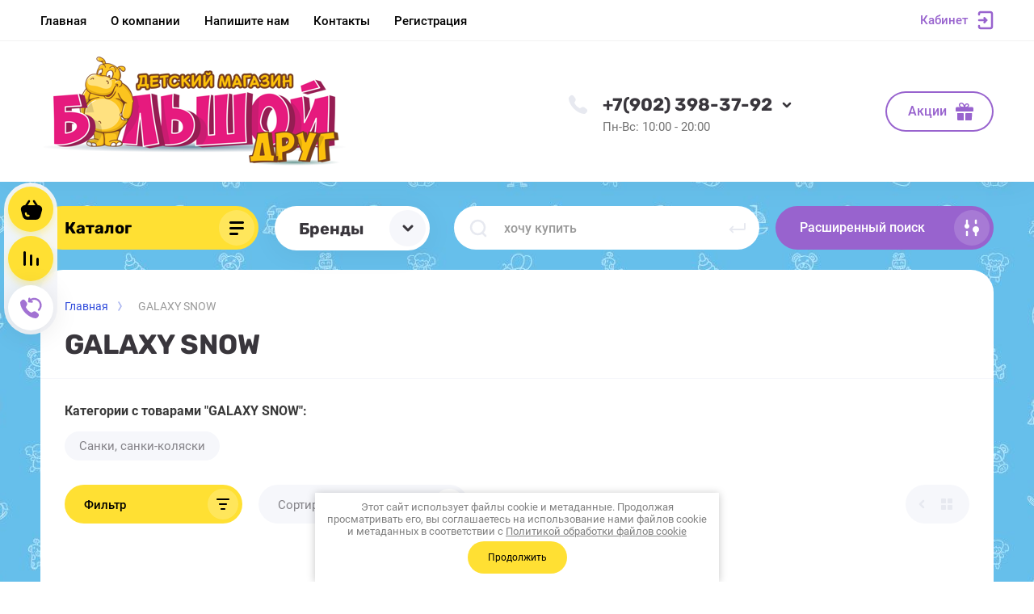

--- FILE ---
content_type: text/html; charset=utf-8
request_url: https://xn--40-6kclyn5bya9b.xn--p1ai/main/vendor/galaxy-snow
body_size: 51480
content:



			<!DOCTYPE html>
<html data-wf-page="5c3b598191db030be7577d33" data-wf-site="5c18c320997c256f5317756a" lang="ru">
<head>
<meta charset="utf-8">
<meta name="robots" content="all"/>
<title>GALAXY SNOW </title>

<meta content="Webflow" name="generator">
<meta name="description" content="GALAXY SNOW ">
<meta name="keywords" content="GALAXY SNOW ">
<meta name="SKYPE_TOOLBAR" content="SKYPE_TOOLBAR_PARSER_COMPATIBLE">
<meta name="viewport" content="width=device-width, initial-scale=1.0, maximum-scale=1.0, user-scalable=no">
<meta name="format-detection" content="telephone=no">
<meta http-equiv="x-rim-auto-match" content="none">



	<style>
		body{position:relative;min-width:320px;text-align:left;line-height:1.25;}.site__wrapper{min-height:100%;margin:auto;display:flex;flex-direction:column}.mobile-menu{position:fixed;display:none;opacity:0;visibility:hidden}.timer-block{position:relative;top:0;left:0;right:0;padding:0 20px;z-index:1000}.left-fixed-panel{position:fixed;top:0;left:30px;bottom:0;z-index:10000;padding-bottom:20px;pointer-events:none}.left-fixed-panel__inner{max-width:56px;height:100%;display:flex;align-items:center;flex-direction:column;justify-content:center}.left-fixed-panel__body{pointer-events:auto;display:flex;flex-direction:column;align-items:center}.left-fixed-panel__body-bg{pointer-events:auto;display:flex;flex-direction:column;padding:10px;border-radius:38px}.left-fixed-panel__form{margin-top:10px;position:relative;width:56px;height:56px;min-height:56px;display:block}.left-fixed-panel.fix_hover_panel .cart-fix-wrap .cart_1{display:flex;pointer-events:auto;cursor:auto}.left-fixed-panel__cart-inner{position:absolute;width:56px;height:56px;overflow:hidden;border-radius:30px;display:flex;align-items:center}.left-fixed-panel__cart-icon{position:relative;width:56px;height:56px;min-width:56px;border-radius:30px}.left-fixed-panel__compare,.left-fixed-panel__compare{position:relative;cursor:pointer;width:56px;height:56px;display:block;margin:10px 0 0}.left-fixed-panel__up-btn{opacity:0;margin-top:10px;width:56px;height:56px;min-height:56px;position:relative;font-size:0;line-height:0;border-radius:30px}.remodal-wrapper{display:none}.left-fixed-panel.fix_hover_panel .cart-fix-wrap .cart_2, .left-fixed-panel.fix_hover_panel .compare-wrap .left-fixed-panel__compare.compare-block__link_1 {display:none} .remodal {display: none} .top-block_right_search {display: flex; position: relative;} #search-app {flex-grow: 1; flex-shrink: 1; flex-basis: 0%;}#search-app .search-block__input {width: 100%;}@media all and (min-width: 640px) {body .company-info__left.logo_left {display: flex; align-items: center; width: 380px;} body .company-info__left.logo_left .site-logo {margin: 5px 20px 5px 0;} body .logo_left .site-name-link { font-size: 26px;}}body .company-info__left > .site-name {display: inline-block; vertical-align: middle;} .search-input {min-width: 100%;}
	</style>

	<link rel="stylesheet" href="/g/templates/shop2/2.101.2/css/plugins.css">

<script src="/g/libs/jquery/1.10.2/jquery.min.js"></script>

	<meta name="yandex-verification" content="7b64253a0b68a5c4" />
<meta name="yandex-verification" content="7b64253a0b68a5c4" />
<meta name="google-site-verification" content="gPqMTg618seJtUYjGa4Uq_jNyBVHJEkgIS9CLsbo8z8" />

            <!-- 46b9544ffa2e5e73c3c971fe2ede35a5 -->
            <script src='/shared/s3/js/lang/ru.js'></script>
            <script src='/shared/s3/js/common.min.js'></script>
        <link rel='stylesheet' type='text/css' href='/shared/s3/css/calendar.css' /><link rel='stylesheet' type='text/css' href='/shared/highslide-4.1.13/highslide.min.css'/>
<script type='text/javascript' src='/shared/highslide-4.1.13/highslide-full.packed.js'></script>
<script type='text/javascript'>
hs.graphicsDir = '/shared/highslide-4.1.13/graphics/';
hs.outlineType = null;
hs.showCredits = false;
hs.lang={cssDirection:'ltr',loadingText:'Загрузка...',loadingTitle:'Кликните чтобы отменить',focusTitle:'Нажмите чтобы перенести вперёд',fullExpandTitle:'Увеличить',fullExpandText:'Полноэкранный',previousText:'Предыдущий',previousTitle:'Назад (стрелка влево)',nextText:'Далее',nextTitle:'Далее (стрелка вправо)',moveTitle:'Передвинуть',moveText:'Передвинуть',closeText:'Закрыть',closeTitle:'Закрыть (Esc)',resizeTitle:'Восстановить размер',playText:'Слайд-шоу',playTitle:'Слайд-шоу (пробел)',pauseText:'Пауза',pauseTitle:'Приостановить слайд-шоу (пробел)',number:'Изображение %1/%2',restoreTitle:'Нажмите чтобы посмотреть картинку, используйте мышь для перетаскивания. Используйте клавиши вперёд и назад'};</script>

<!--s3_require-->
<link rel="stylesheet" href="/g/basestyle/1.0.1/user/user.css" type="text/css"/>
<link rel="stylesheet" href="/g/basestyle/1.0.1/user/user.blue.css" type="text/css"/>
<script type="text/javascript" src="/g/basestyle/1.0.1/user/user.js" async></script>
<!--/s3_require-->
				
		
		
		
					
			<script type="text/javascript" src="/g/shop2v2/default/js/shop2v2-plugins.js"></script>
		
			<script type="text/javascript" src="/g/shop2v2/default/js/shop2.2.min.js"></script>
		
	<script type="text/javascript">shop2.init({"productRefs": {"1118602109":{"testq":{"1646":["1338904709"]}},"1118615109":{"testq":{"1646":["1338918909"]}}},"apiHash": {"getPromoProducts":"4eb008deeeb3bfa0f9b1a062de0e991c","getSearchMatches":"6a7a5652306f005fb238fac51fbdf4f4","getFolderCustomFields":"db76576d01d089333d30587a8dfca637","getProductListItem":"2180baa3b3db52453d37a39285b29d74","cartAddItem":"fc635abc16db51bea32d454862875265","cartRemoveItem":"57edd2766792304a73583e8e50ee4d5a","cartUpdate":"c9cc9191435f2165d9bfe96633cc5733","cartRemoveCoupon":"c7fb1e131e60a46d439a72f8396d95e0","cartAddCoupon":"36218ff8e8259382e784427c07d957f5","deliveryCalc":"4d2d8ae5f4b6f977a4a2e87c60d3af6c","printOrder":"3dbd6721bb30dbb6c58b094862814fea","cancelOrder":"ea1d55f4dcf6d7cf1d293bd6aed2c4cd","cancelOrderNotify":"04fd6c3ea82925a652811cbf32fd865c","repeatOrder":"5d874b884283dbaa4774315097be0016","paymentMethods":"519b1a443c186df532d2d4d13fcf902e","compare":"19a019f6632e0444f51c88e2d8903b32"},"hash": null,"verId": 720529,"mode": "vendor","step": "","uri": "/main","IMAGES_DIR": "/d/","my": {"fix_hover_panel":true,"gr_selected_theme":"6","gr_universal_version":true,"gr_new_top_slider":true,"show_sections":false,"lazy_load_subpages":true,"price_fa_rouble":true,"buy_alias":"\u0412 \u043a\u043e\u0440\u0437\u0438\u043d\u0443","buy_mod":true,"buy_kind":true,"on_shop2_btn":true,"new_alias":"New","special_alias":"Sale","gr_icons_on_phone":true,"gr_pagelist_lazy_load":true,"gr_product_quick_view":true,"gr_product_page_version":"global:shop2.2.101-1-product.tpl","gr_buy_btn_data_url":true,"gr_cart_page_version":"global:shop2.2.101-1-cart.tpl","gr_shop2_msg":true,"gr_img_lazyload":true,"gr_optimized":true},"shop2_cart_order_payments": 1,"cf_margin_price_enabled": 0,"maps_yandex_key":"","maps_google_key":""});shop2.filter._pre_params = "&s[vendor_id]=46136706";</script>
<style type="text/css">.product-item-thumb {width: 190px;}.product-item-thumb .product-image, .product-item-simple .product-image {height: 190px;width: 190px;}.product-item-thumb .product-amount .amount-title {width: 94px;}.product-item-thumb .product-price {width: 140px;}.shop2-product .product-side-l {width: 190px;}.shop2-product .product-image {height: 190px;width: 190px;}.shop2-product .product-thumbnails li {width: 53px;height: 53px;}</style>


<!-- [if lt IE 9]>
<script src="https://cdnjs.cloudflare.com/ajax/libs/html5shiv/3.7.3/html5shiv.min.js" type="text/javascript"></script>
<![endif] -->

<!-- webflow -->
<!-- webflow -->

		    <link rel="stylesheet" href="/g/templates/shop2/2.101.2/copy_1/themes/theme0/theme.min.css">
	


<style>#body_user_code {position: absolute;top: -50000px;left: -50000px;}</style>
<link rel="stylesheet" href="/t/v378/images/css/site_addons.scss.css">



<script>
	$(document).ready(function() {
		$(".form-item__personal_data a").attr("onclick", "window.open(this.href, '', ''); return false;");
	});
</script>

</head>

<body class="body site gr_shop2_msg_style">
<div class="site__wrapper has_icons_on_mobile">
	<div class="burger-block">
		<div class="burger-block__section">
			<div class="burger-close">&nbsp;</div>
			<div class="burger-block__menu">Меню</div>
			<div class="burger-cabinet">
				<a href="#login-form" class="top-pannel_cabinet left-pannel w-nav-link w--nav-link-open">Кабинет</a>
			</div>
			<div class="burger-folders">
				<div class="burger-title cat-title-text"><div class="burger-mob-title active">Каталог</div><div class="brands-mob-title">Бренды</div></div>
				<div class="burger-folders__body">
					<ul class="burger-folders__list menu-default">
											         					         					         					         					    					         					              					              					                   <li class="firstlevel sublevel">
											<a class=" has_icon_item cat-item_link hasArrow" href="/shop/folder/dlya-malyshey">
																	                                <span class="cat-item__pic">
					                                						                                		<svg width="42" height="42" viewBox="0 0 42 42" fill="none" xmlns="http://www.w3.org/2000/svg">
<path d="M17.1037 13.4868C17.4117 13.7949 18.3359 13.464 19.146 13.1559C20.3896 12.6995 21.9413 12.1177 23.0594 13.2358C24.1776 14.3539 23.5957 15.9056 23.1393 17.1493C22.8427 17.9594 22.5004 18.8835 22.8084 19.1916C23.1165 19.4996 24.0407 19.1688 24.8507 18.8607C26.0944 18.4043 27.6461 17.8224 28.7642 18.9406C29.8824 20.0587 29.3005 21.6104 28.8441 22.8541C28.5474 23.6641 28.2052 24.5883 28.5132 24.8964C28.6844 25.0675 29.0266 25.0447 29.4374 24.942C29.7797 24.691 30.0991 24.4058 30.4072 24.0977C33.8643 20.6406 33.8643 15.0499 30.4072 11.5928C26.9501 8.13573 21.3594 8.13573 17.9023 11.5928C17.5943 11.9009 17.309 12.2318 17.058 12.574C16.9553 12.9734 16.9325 13.3157 17.1037 13.4868Z" fill="#414042"/>
<path d="M27.1897 22.2379C27.4863 21.4278 27.8286 20.5037 27.5206 20.1956C27.2125 19.8875 26.2883 20.2184 25.4783 20.5265C24.2346 20.9829 22.6829 21.5647 21.5648 20.4466C20.4466 19.3285 21.0285 17.7768 21.4849 16.5331C21.7816 15.7231 22.1238 14.7989 21.8158 14.4908C21.5077 14.1828 20.5836 14.5136 19.7735 14.8217C18.5298 15.2781 16.9895 15.8486 15.8828 14.7647C14.8788 17.4687 15.2325 20.5721 16.9667 22.9909L13.6808 26.2541C12.4485 25.8091 11.0109 26.0715 10.0183 27.0642C8.66057 28.4105 8.66057 30.6125 10.0183 31.9817C11.376 33.3394 13.5781 33.3394 14.9472 31.9817C15.9399 30.989 16.2023 29.5514 15.7573 28.3192L19.0319 25.0447C21.4507 26.7789 24.5541 27.1326 27.2581 26.1286C26.1628 25.0218 26.7219 23.4701 27.1897 22.2379Z" fill="#414042"/>
</svg>

					                                						                                </span>
				                                												<span>Для малышей</span>
											</a>
					              					         					         					         					         					    					         					              					                   					                        <ul>
					                            <li class="parentItem"><a href="/shop/folder/dlya-malyshey"><span>Для малышей</span></a></li>
					                    						              					              					                   <li class=""><a href="/shop/folder/krovati-dlya-malyshey"><span>Кровати и манежи для малышей</span></a>
					              					         					         					         					         					    					         					              					                   					                        </li>
					                        					                   					              					              					                   <li class=""><a href="/shop/folder/katalki-tolokary"><span>Качалки,каталки, толокары, ходунки</span></a>
					              					         					         					         					         					    					         					              					                   					                        </li>
					                        					                   					              					              					                   <li class=""><a href="/shop/folder/stolik-dlya-kormleniya"><span>Стульчики для кормления</span></a>
					              					         					         					         					         					    					         					              					                   					                        </li>
					                        					                   					              					              					                   <li class=""><a href="/shop/folder/pustyshki-butylochki"><span>Пустышки, бутылочки,гигиен. товары</span></a>
					              					         					         					         					         					    					         					              					                   					                        </li>
					                        					                   					              					              					                   <li class=""><a href="/folder/kolyaski-dlya-detej"><span>Коляски для детей</span></a>
					              					         					         					         					         					    					         					              					                   					                        </li>
					                        					                             </ul></li>
					                        					                   					              					              					                   <li class="firstlevel sublevel">
											<a class=" has_icon_item cat-item_link hasArrow" href="/shop/folder/dlya-malchikov">
																	                                <span class="cat-item__pic">
					                                						                                		<svg width="42" height="42" viewBox="0 0 42 42" fill="none" xmlns="http://www.w3.org/2000/svg">
<path d="M21 9C14.3864 9 9 14.3864 9 21C9 27.6136 14.3864 33 21 33C27.6136 33 33 27.6136 33 21C33.0109 14.3864 27.6244 9 21 9ZM21 30.6869C15.6679 30.6869 11.324 26.343 11.324 21.0109C11.324 15.9828 15.1792 11.8452 20.0769 11.3783C21.3367 11.5955 22.4878 12.3991 23.0959 13.6371C23.476 14.3973 23.5303 15.2661 23.2588 16.0697C22.9873 16.8733 22.4226 17.5249 21.6516 17.905C21.076 18.1873 20.4353 18.2308 19.8271 18.0244C19.219 17.8181 18.7303 17.3946 18.448 16.819C18.0136 15.9502 18.3719 14.8968 19.2407 14.4624C19.6208 14.2778 19.7837 13.8109 19.5882 13.4199C19.4036 13.0398 18.9367 12.8769 18.5457 13.0724C16.9167 13.876 16.2434 15.8633 17.0471 17.5032C17.514 18.448 18.3176 19.1538 19.3167 19.4905C19.7294 19.6317 20.1529 19.6968 20.5765 19.6968C21.1738 19.6968 21.771 19.5557 22.3249 19.2842C23.4543 18.7195 24.3014 17.7529 24.7032 16.5584C25.105 15.3638 25.0181 14.0824 24.4643 12.9421C24.2362 12.486 23.9647 12.0733 23.6389 11.7041C27.6896 12.8661 30.6543 16.591 30.6543 21.0109C30.6869 26.343 26.343 30.6869 21 30.6869Z" fill="#414042"/>
<path d="M16.5258 23.3457C17.3355 23.3457 17.9919 22.6893 17.9919 21.8796C17.9919 21.07 17.3355 20.4136 16.5258 20.4136C15.7161 20.4136 15.0597 21.07 15.0597 21.8796C15.0597 22.6893 15.7161 23.3457 16.5258 23.3457Z" fill="#414042"/>
<path d="M25.1484 23.3457C25.9581 23.3457 26.6145 22.6893 26.6145 21.8796C26.6145 21.07 25.9581 20.4136 25.1484 20.4136C24.3387 20.4136 23.6823 21.07 23.6823 21.8796C23.6823 22.6893 24.3387 23.3457 25.1484 23.3457Z" fill="#414042"/>
<path d="M20.6959 27.5484C22.162 27.5484 23.3457 26.3647 23.3457 24.8986H18.057C18.057 26.3647 19.2407 27.5484 20.6959 27.5484Z" fill="#414042"/>
</svg>

					                                						                                </span>
				                                												<span>Для мальчиков</span>
											</a>
					              					         					         					         					         					    					         					              					                   					                        <ul>
					                            <li class="parentItem"><a href="/shop/folder/dlya-malchikov"><span>Для мальчиков</span></a></li>
					                    						              					              					                   <li class=""><a href="/shop/folder/radioupravlyayemyye-igrushki"><span>Радиоуправляемые игрушки</span></a>
					              					         					         					         					         					    					         					              					                   					                        </li>
					                        					                   					              					              					                   <li class=""><a href="/shop/folder/konstruktory"><span>Конструкторы</span></a>
					              					         					         					         					         					    					         					              					                   					                        </li>
					                        					                   					              					              					                   <li class=""><a href="/main/folder/moto-na-akkumulyatore"><span>Мото на аккумуляторе</span></a>
					              					         					         					         					         					    					         					              					                   					                        </li>
					                        					                             </ul></li>
					                        					                   					              					              					                   <li class="firstlevel sublevel">
											<a class=" has_icon_item cat-item_link hasArrow" href="/shop/folder/dlya-devochek">
																	                                <span class="cat-item__pic">
					                                						                                		<svg width="42" height="42" viewBox="0 0 42 42" fill="none" xmlns="http://www.w3.org/2000/svg">
<path d="M27.8416 11.3892V7.77218C27.8416 7.53588 27.733 7.32106 27.5484 7.17068C27.3638 7.02031 27.1249 6.96661 26.8968 7.02031L20.7285 8.39515L14.5493 7.03105C14.3213 6.97735 14.0823 7.03105 13.8977 7.18142C13.7131 7.3318 13.6045 7.54662 13.6045 7.78292V11.5825C13.6045 11.647 13.6154 11.7114 13.6262 11.7759C10.8136 13.9455 9 17.3397 9 21.1312C9 27.6725 14.3864 33 21 33C27.6135 33 33 27.6725 33 21.1312C33.0108 17.1034 30.9583 13.5374 27.8416 11.3892ZM11.324 21.1312C11.324 16.1582 15.1792 12.0659 20.0769 11.604C21.3366 11.8188 22.4878 12.6137 23.0959 13.8381C23.476 14.59 23.5303 15.4493 23.2588 16.2441C22.9873 17.0389 22.4226 17.6834 21.6516 18.0593C21.076 18.3386 20.4353 18.3816 19.8271 18.1775C19.219 17.9734 18.7303 17.5545 18.4479 16.9852C18.0136 16.126 18.3719 15.0841 19.2407 14.6544C19.6208 14.4718 19.7837 14.01 19.5882 13.6233C19.4036 13.2474 18.9366 13.0863 18.5457 13.2796C16.9167 14.0744 16.2434 16.04 17.047 17.6619C17.514 18.5964 18.3176 19.2945 19.3167 19.6275C19.7294 19.7671 20.1529 19.8316 20.5765 19.8316C21.1737 19.8316 21.771 19.692 22.3249 19.4234C24.6597 18.2741 25.6262 15.4708 24.4642 13.1507C24.2362 12.6996 23.9538 12.2914 23.628 11.9262C27.6787 13.0755 30.6543 16.7597 30.6543 21.1312C30.6543 26.4051 26.3104 30.7014 20.9783 30.7014C15.6461 30.7014 11.324 26.4158 11.324 21.1312Z" fill="#414042"/>
<path d="M16.5258 23.4626C17.3355 23.4626 17.9919 22.8134 17.9919 22.0126C17.9919 21.2118 17.3355 20.5626 16.5258 20.5626C15.7161 20.5626 15.0598 21.2118 15.0598 22.0126C15.0598 22.8134 15.7161 23.4626 16.5258 23.4626Z" fill="#414042"/>
<path d="M25.1484 23.4626C25.9581 23.4626 26.6144 22.8134 26.6144 22.0126C26.6144 21.2118 25.9581 20.5626 25.1484 20.5626C24.3387 20.5626 23.6823 21.2118 23.6823 22.0126C23.6823 22.8134 24.3387 23.4626 25.1484 23.4626Z" fill="#414042"/>
<path d="M20.6959 27.6086C22.162 27.6086 23.3457 26.4379 23.3457 24.9878H18.057C18.057 26.4379 19.2407 27.6086 20.6959 27.6086Z" fill="#414042"/>
</svg>

					                                						                                </span>
				                                												<span>Для девочек</span>
											</a>
					              					         					         					         					         					    					         					              					                   					                        <ul>
					                            <li class="parentItem"><a href="/shop/folder/dlya-devochek"><span>Для девочек</span></a></li>
					                    						              					              					                   <li class=""><a href="/shop/folder/kukly-pupsy"><span>Куклы и пупсы</span></a>
					              					         					         					         					         					    					         					              					                   					                        </li>
					                        					                   					              					              					                   <li class=""><a href="/shop/folder/kolyaski-dlya-kukol"><span>Коляски для кукол</span></a>
					              					         					         					         					         					    					         					              					                   					                        </li>
					                        					                   					              					              					                   <li class=""><a href="/shop/folder/konstruktory-1"><span>Конструкторы</span></a>
					              					         					         					         					         					    					         					              					                   					                        </li>
					                        					                   					              					              					                   <li class=""><a href="/shop/folder/kosmetika"><span>Косметика</span></a>
					              					         					         					         					         					    					         					              					                   					                        </li>
					                        					                             </ul></li>
					                        					                   					              					              					                   <li class="firstlevel">
											<a class=" cat-item_link" href="/shop/folder/muzykalnye-igrushki">
																	                                <span class="cat-item__pic">
					                                					                                									                                		<svg xmlns="http://www.w3.org/2000/svg" width="42" height="42" viewBox="0 0 42 42" fill="none">
																	<path fill-rule="evenodd" clip-rule="evenodd" d="M13.6667 13C11.6416 13 10 14.6832 10 16.7595L10 27.2405C10 29.3168 11.6416 31 13.6667 31H28.3333C30.3584 31 32 29.3168 32 27.2405V16.7595C32 14.6832 30.3584 13 28.3333 13H13.6667ZM29.25 17.7833C29.25 18.4921 28.6754 19.0667 27.9667 19.0667C27.2579 19.0667 26.6833 18.4921 26.6833 17.7833C26.6833 17.0746 27.2579 16.5 27.9667 16.5C28.6754 16.5 29.25 17.0746 29.25 17.7833ZM24.5 22C24.5 23.933 22.933 25.5 21 25.5C19.067 25.5 17.5 23.933 17.5 22C17.5 20.067 19.067 18.5 21 18.5C22.933 18.5 24.5 20.067 24.5 22ZM26 22C26 24.7614 23.7614 27 21 27C18.2386 27 16 24.7614 16 22C16 19.2386 18.2386 17 21 17C23.7614 17 26 19.2386 26 22Z" fill="#39363C"/>
																	<path d="M23.0372 10H18.9653C17.9896 10 17.0749 10.4745 16.5129 11.272L16 12H26L25.4935 11.2777C24.932 10.4768 24.0153 10 23.0372 10Z" fill="#39363C"/>
																</svg>
																				                                						                                </span>
				                                												<span>Интерактивные игрушки</span>
											</a>
					              					         					         					         					         					    					         					              					                   					                        </li>
					                        					                   					              					              					                   <li class="firstlevel">
											<a class=" cat-item_link" href="/shop/folder/myagkonabivnye-igrushki">
																	                                <span class="cat-item__pic">
					                                					                                									                                		<svg xmlns="http://www.w3.org/2000/svg" width="42" height="42" viewBox="0 0 42 42" fill="none">
																	<path fill-rule="evenodd" clip-rule="evenodd" d="M13.6667 13C11.6416 13 10 14.6832 10 16.7595L10 27.2405C10 29.3168 11.6416 31 13.6667 31H28.3333C30.3584 31 32 29.3168 32 27.2405V16.7595C32 14.6832 30.3584 13 28.3333 13H13.6667ZM29.25 17.7833C29.25 18.4921 28.6754 19.0667 27.9667 19.0667C27.2579 19.0667 26.6833 18.4921 26.6833 17.7833C26.6833 17.0746 27.2579 16.5 27.9667 16.5C28.6754 16.5 29.25 17.0746 29.25 17.7833ZM24.5 22C24.5 23.933 22.933 25.5 21 25.5C19.067 25.5 17.5 23.933 17.5 22C17.5 20.067 19.067 18.5 21 18.5C22.933 18.5 24.5 20.067 24.5 22ZM26 22C26 24.7614 23.7614 27 21 27C18.2386 27 16 24.7614 16 22C16 19.2386 18.2386 17 21 17C23.7614 17 26 19.2386 26 22Z" fill="#39363C"/>
																	<path d="M23.0372 10H18.9653C17.9896 10 17.0749 10.4745 16.5129 11.272L16 12H26L25.4935 11.2777C24.932 10.4768 24.0153 10 23.0372 10Z" fill="#39363C"/>
																</svg>
																				                                						                                </span>
				                                												<span>Мягконабивные игрушки</span>
											</a>
					              					         					         					         					         					    					         					              					                   					                        </li>
					                        					                   					              					              					                   <li class="firstlevel">
											<a class=" cat-item_link" href="/shop/folder/razvivayuschie-igrushki">
																	                                <span class="cat-item__pic">
					                                					                                									                                		<svg xmlns="http://www.w3.org/2000/svg" width="42" height="42" viewBox="0 0 42 42" fill="none">
																	<path fill-rule="evenodd" clip-rule="evenodd" d="M13.6667 13C11.6416 13 10 14.6832 10 16.7595L10 27.2405C10 29.3168 11.6416 31 13.6667 31H28.3333C30.3584 31 32 29.3168 32 27.2405V16.7595C32 14.6832 30.3584 13 28.3333 13H13.6667ZM29.25 17.7833C29.25 18.4921 28.6754 19.0667 27.9667 19.0667C27.2579 19.0667 26.6833 18.4921 26.6833 17.7833C26.6833 17.0746 27.2579 16.5 27.9667 16.5C28.6754 16.5 29.25 17.0746 29.25 17.7833ZM24.5 22C24.5 23.933 22.933 25.5 21 25.5C19.067 25.5 17.5 23.933 17.5 22C17.5 20.067 19.067 18.5 21 18.5C22.933 18.5 24.5 20.067 24.5 22ZM26 22C26 24.7614 23.7614 27 21 27C18.2386 27 16 24.7614 16 22C16 19.2386 18.2386 17 21 17C23.7614 17 26 19.2386 26 22Z" fill="#39363C"/>
																	<path d="M23.0372 10H18.9653C17.9896 10 17.0749 10.4745 16.5129 11.272L16 12H26L25.4935 11.2777C24.932 10.4768 24.0153 10 23.0372 10Z" fill="#39363C"/>
																</svg>
																				                                						                                </span>
				                                												<span>Развивающие игрушки</span>
											</a>
					              					         					         					         					         					    					         					              					                   					                        </li>
					                        					                   					              					              					                   <li class="firstlevel sublevel">
											<a class=" cat-item_link hasArrow" href="/shop/folder/sporttovary">
																	                                <span class="cat-item__pic">
					                                					                                									                                		<svg xmlns="http://www.w3.org/2000/svg" width="42" height="42" viewBox="0 0 42 42" fill="none">
																	<path fill-rule="evenodd" clip-rule="evenodd" d="M13.6667 13C11.6416 13 10 14.6832 10 16.7595L10 27.2405C10 29.3168 11.6416 31 13.6667 31H28.3333C30.3584 31 32 29.3168 32 27.2405V16.7595C32 14.6832 30.3584 13 28.3333 13H13.6667ZM29.25 17.7833C29.25 18.4921 28.6754 19.0667 27.9667 19.0667C27.2579 19.0667 26.6833 18.4921 26.6833 17.7833C26.6833 17.0746 27.2579 16.5 27.9667 16.5C28.6754 16.5 29.25 17.0746 29.25 17.7833ZM24.5 22C24.5 23.933 22.933 25.5 21 25.5C19.067 25.5 17.5 23.933 17.5 22C17.5 20.067 19.067 18.5 21 18.5C22.933 18.5 24.5 20.067 24.5 22ZM26 22C26 24.7614 23.7614 27 21 27C18.2386 27 16 24.7614 16 22C16 19.2386 18.2386 17 21 17C23.7614 17 26 19.2386 26 22Z" fill="#39363C"/>
																	<path d="M23.0372 10H18.9653C17.9896 10 17.0749 10.4745 16.5129 11.272L16 12H26L25.4935 11.2777C24.932 10.4768 24.0153 10 23.0372 10Z" fill="#39363C"/>
																</svg>
																				                                						                                </span>
				                                												<span>Спорттовары</span>
											</a>
					              					         					         					         					         					    					         					              					                   					                        <ul>
					                            <li class="parentItem"><a href="/shop/folder/sporttovary"><span>Спорттовары</span></a></li>
					                    						              					              					                   <li class=""><a href="/shop/folder/basseyny-batuty-igrovyye-kompleksy"><span>Бассейны, игровые комплексы</span></a>
					              					         					         					         					         					    					         					              					                   					                        </li>
					                        					                   					              					              					                   <li class=""><a href="/shop/folder/roliki"><span>Ролики и коньки</span></a>
					              					         					         					         					         					    					         					              					                   					                        </li>
					                        					                   					              					              					                   <li class=""><a href="/shop/folder/bukety"><span>Самокаты</span></a>
					              					         					         					         					         					    					         					              					                   					                        </li>
					                        					                   					              					              					                   <li class=""><a href="/shop/folder/sanki"><span>Санки, санки-коляски</span></a>
					              					         					         					         					         					    					         					              					                   					                        </li>
					                        					                   					              					              					                   <li class=""><a href="/shop/folder/snegokaty"><span>Снегокаты</span></a>
					              					         					         					         					         					    					         					              					                   					                        </li>
					                        					                   					              					              					                   <li class=""><a href="/shop/folder/vatrushki-tyubingi"><span>Ватрушки, тюбинги,ледянки</span></a>
					              					         					         					         					         					    					         					              					                   					                        </li>
					                        					                   					              					              					                   <li class="sublevel"><a class="hasArrow" href="/shop/folder/velosipedy"><span>Велосипеды</span></a>
					              					         					         					         					         					    					         					              					                   					                        <ul>
					                            <li class="parentItem"><a href="/shop/folder/velosipedy"><span>Велосипеды</span></a></li>
					                    						              					              					                   <li class=""><a href="/shop/folder/dvukhkolesnyye-velosipedy"><span>двухколесные велосипеды</span></a>
					              					         					         					         					         					    					         					              					                   					                        </li>
					                        					                   					              					              					                   <li class=""><a href="/shop/folder/trekhkolesnyye-velosipedy"><span>трехколесные велосипеды</span></a>
					              					         					         					         					         					    					         					              					                   					                        </li>
					                        					                             </ul></li>
					                        					                   					              					              					                   <li class=""><a href="/shop/folder/skejtbordy"><span>Скейтборды</span></a>
					              					         					         					         					         					    					         					              					                   					                        </li>
					                        					                   					              					              					                   <li class=""><a href="/folder/sport-kompleksy"><span>Спорт. комплексы</span></a>
					              					         					         					         					         					    					         					              					                   					                        </li>
					                        					                   					              					              					                   <li class=""><a href="/main/folder/batuty"><span>Батуты</span></a>
					              					         					         					         					         					    					         					              					                   					                        </li>
					                        					                             </ul></li>
					                        					                   					              					              					                   <li class="firstlevel sublevel">
											<a class=" cat-item_link hasArrow" href="/shop/folder/kanctovary">
																	                                <span class="cat-item__pic">
					                                					                                									                                		<svg xmlns="http://www.w3.org/2000/svg" width="42" height="42" viewBox="0 0 42 42" fill="none">
																	<path fill-rule="evenodd" clip-rule="evenodd" d="M13.6667 13C11.6416 13 10 14.6832 10 16.7595L10 27.2405C10 29.3168 11.6416 31 13.6667 31H28.3333C30.3584 31 32 29.3168 32 27.2405V16.7595C32 14.6832 30.3584 13 28.3333 13H13.6667ZM29.25 17.7833C29.25 18.4921 28.6754 19.0667 27.9667 19.0667C27.2579 19.0667 26.6833 18.4921 26.6833 17.7833C26.6833 17.0746 27.2579 16.5 27.9667 16.5C28.6754 16.5 29.25 17.0746 29.25 17.7833ZM24.5 22C24.5 23.933 22.933 25.5 21 25.5C19.067 25.5 17.5 23.933 17.5 22C17.5 20.067 19.067 18.5 21 18.5C22.933 18.5 24.5 20.067 24.5 22ZM26 22C26 24.7614 23.7614 27 21 27C18.2386 27 16 24.7614 16 22C16 19.2386 18.2386 17 21 17C23.7614 17 26 19.2386 26 22Z" fill="#39363C"/>
																	<path d="M23.0372 10H18.9653C17.9896 10 17.0749 10.4745 16.5129 11.272L16 12H26L25.4935 11.2777C24.932 10.4768 24.0153 10 23.0372 10Z" fill="#39363C"/>
																</svg>
																				                                						                                </span>
				                                												<span>Творчество и настольные игры</span>
											</a>
					              					         					         					         					         					    					         					              					                   					                        <ul>
					                            <li class="parentItem"><a href="/shop/folder/kanctovary"><span>Творчество и настольные игры</span></a></li>
					                    						              					              					                   <li class=""><a href="/shop/folder/nastolnyye-igry"><span>Настольные игры</span></a>
					              					         					         					         					         					    					         					              					                   					                        </li>
					                        					                   					              					              					                   <li class=""><a href="/shop/folder/opyty-i-eksperementy"><span>Опыты и эксперементы</span></a>
					              					         					         					         					         					    					         					              					                   					                        </li>
					                        					                   					              					              					                   <li class=""><a href="/shop/folder/mikroskopy-i-teleskopy"><span>Микроскопы и телескопы</span></a>
					              					         					         					         					         					    					         					              					                   					                        </li>
					                        					                   					              					              					                   <li class=""><a href="/shop/folder/tvorchestvo"><span>Творчество</span></a>
					              					         					         					         					         					    					         					              					                   					                        </li>
					                        					                             </ul></li>
					                        					                   					              					              					                   <li class="firstlevel sublevel">
											<a class=" cat-item_link hasArrow" href="/shop/folder/karnavalnyye-kostyumy">
																	                                <span class="cat-item__pic">
					                                					                                									                                		<svg xmlns="http://www.w3.org/2000/svg" width="42" height="42" viewBox="0 0 42 42" fill="none">
																	<path fill-rule="evenodd" clip-rule="evenodd" d="M13.6667 13C11.6416 13 10 14.6832 10 16.7595L10 27.2405C10 29.3168 11.6416 31 13.6667 31H28.3333C30.3584 31 32 29.3168 32 27.2405V16.7595C32 14.6832 30.3584 13 28.3333 13H13.6667ZM29.25 17.7833C29.25 18.4921 28.6754 19.0667 27.9667 19.0667C27.2579 19.0667 26.6833 18.4921 26.6833 17.7833C26.6833 17.0746 27.2579 16.5 27.9667 16.5C28.6754 16.5 29.25 17.0746 29.25 17.7833ZM24.5 22C24.5 23.933 22.933 25.5 21 25.5C19.067 25.5 17.5 23.933 17.5 22C17.5 20.067 19.067 18.5 21 18.5C22.933 18.5 24.5 20.067 24.5 22ZM26 22C26 24.7614 23.7614 27 21 27C18.2386 27 16 24.7614 16 22C16 19.2386 18.2386 17 21 17C23.7614 17 26 19.2386 26 22Z" fill="#39363C"/>
																	<path d="M23.0372 10H18.9653C17.9896 10 17.0749 10.4745 16.5129 11.272L16 12H26L25.4935 11.2777C24.932 10.4768 24.0153 10 23.0372 10Z" fill="#39363C"/>
																</svg>
																				                                						                                </span>
				                                												<span>Карнавальные костюмы</span>
											</a>
					              					         					         					         					         					    					         					              					                   					                        <ul>
					                            <li class="parentItem"><a href="/shop/folder/karnavalnyye-kostyumy"><span>Карнавальные костюмы</span></a></li>
					                    						              					              					                   <li class=""><a href="/main/folder/voennaya-forma"><span>Военная форма</span></a>
					              					         					         					         					         					    					         					              					                   					                        </li>
					                        					                             </ul></li>
					                        					                   					              					              					                   <li class="firstlevel">
											<a class=" has_icon_item cat-item_link" href="/shop/folder/kantselyarskiye-tovary">
																	                                <span class="cat-item__pic">
					                                						                                		<svg width="42" height="42" viewBox="0 0 42 42" fill="none" xmlns="http://www.w3.org/2000/svg">
<path d="M7.99587 31.8107C10.1817 33.9252 12.4826 34.211 14.0932 33.7538C16.2215 33.1823 16.7968 31.5822 16.4516 30.3249C16.1065 29.0676 15.0136 28.039 13.0003 28.6104C11.0445 29.0676 11.1021 32.0393 7.99587 31.8107Z" fill="#484848"/>
<path d="M15.8759 9.8098C18.9245 8.38109 25.8847 8.66683 29.5661 12.0957C27.2653 14.0959 21.9732 18.9535 18.3493 22.3824C18.0617 21.6395 17.6015 20.8966 16.8537 20.3251C15.7033 19.4679 13.575 18.8964 12.4245 16.8962C10.9865 14.6674 11.9644 11.6957 15.8759 9.8098ZM22.606 14.0388C23.1237 14.7817 24.1015 15.0103 24.8493 14.496C25.5971 13.9816 25.8272 13.0101 25.3095 12.2672C24.8493 11.5242 23.8139 11.2957 23.0661 11.81C22.3183 12.2672 22.0883 13.2958 22.606 14.0388ZM18.0042 13.5244C18.5219 14.2674 19.4998 14.496 20.2476 13.9816C20.9953 13.4673 21.2254 12.4958 20.7077 11.7528C20.19 11.0099 19.2122 10.7813 18.4644 11.2957C17.7741 11.7528 17.544 12.7244 18.0042 13.5244ZM14.0352 15.8675C14.5529 16.6104 15.5307 16.839 16.2785 16.3247C17.0263 15.8104 17.2564 14.8388 16.7387 14.0959C16.221 13.353 15.2431 13.1244 14.4953 13.6387C13.7476 14.0959 13.5175 15.1246 14.0352 15.8675ZM32.6148 11.5814C33.1325 11.2385 33.6502 11.1242 33.8803 11.41C34.1104 11.6385 33.9953 12.1529 33.6502 12.6672C33.5352 12.8387 32.7299 13.753 31.5219 15.0674C33.5927 19.8679 31.867 25.8113 27.0352 28.7259C23.2387 31.0118 19.1546 30.5546 17.8316 29.2974C17.1989 29.8689 16.7387 30.326 16.5661 30.4403C16.221 30.6689 15.5883 30.4975 15.1281 30.0403C14.6679 29.5831 14.4953 29.0116 14.7254 28.6116C15.6458 27.1829 31.752 12.21 32.6148 11.5814ZM21.9732 26.4971C22.4909 27.24 23.5263 27.4686 24.2741 26.9543C25.0219 26.44 25.252 25.4113 24.7343 24.6684C24.2166 23.9254 23.1812 23.6968 22.4334 24.2112C21.6856 24.7255 21.513 25.7542 21.9732 26.4971Z" fill="#484848"/>
</svg>

					                                						                                </span>
				                                												<span>Товары для школы</span>
											</a>
					              					         					         					         					         					    					         					              					                   					                        </li>
					                        					                   					              					              					                   <li class="firstlevel">
											<a class=" cat-item_link" href="/shop/folder/tovary-dlya-detskikh-sadov">
																	                                <span class="cat-item__pic">
					                                					                                									                                		<svg xmlns="http://www.w3.org/2000/svg" width="42" height="42" viewBox="0 0 42 42" fill="none">
																	<path fill-rule="evenodd" clip-rule="evenodd" d="M13.6667 13C11.6416 13 10 14.6832 10 16.7595L10 27.2405C10 29.3168 11.6416 31 13.6667 31H28.3333C30.3584 31 32 29.3168 32 27.2405V16.7595C32 14.6832 30.3584 13 28.3333 13H13.6667ZM29.25 17.7833C29.25 18.4921 28.6754 19.0667 27.9667 19.0667C27.2579 19.0667 26.6833 18.4921 26.6833 17.7833C26.6833 17.0746 27.2579 16.5 27.9667 16.5C28.6754 16.5 29.25 17.0746 29.25 17.7833ZM24.5 22C24.5 23.933 22.933 25.5 21 25.5C19.067 25.5 17.5 23.933 17.5 22C17.5 20.067 19.067 18.5 21 18.5C22.933 18.5 24.5 20.067 24.5 22ZM26 22C26 24.7614 23.7614 27 21 27C18.2386 27 16 24.7614 16 22C16 19.2386 18.2386 17 21 17C23.7614 17 26 19.2386 26 22Z" fill="#39363C"/>
																	<path d="M23.0372 10H18.9653C17.9896 10 17.0749 10.4745 16.5129 11.272L16 12H26L25.4935 11.2777C24.932 10.4768 24.0153 10 23.0372 10Z" fill="#39363C"/>
																</svg>
																				                                						                                </span>
				                                												<span>ТОВАРЫ ДЛЯ ДЕТСКИХ САДОВ</span>
											</a>
					              					         					         					         					         					    					         					              					                   					                        </li>
					                        					                   					              					              					                   <li class="firstlevel">
											<a class=" cat-item_link" href="/shop/folder/novogodniye-tovary">
																	                                <span class="cat-item__pic">
					                                					                                									                                		<svg xmlns="http://www.w3.org/2000/svg" width="42" height="42" viewBox="0 0 42 42" fill="none">
																	<path fill-rule="evenodd" clip-rule="evenodd" d="M13.6667 13C11.6416 13 10 14.6832 10 16.7595L10 27.2405C10 29.3168 11.6416 31 13.6667 31H28.3333C30.3584 31 32 29.3168 32 27.2405V16.7595C32 14.6832 30.3584 13 28.3333 13H13.6667ZM29.25 17.7833C29.25 18.4921 28.6754 19.0667 27.9667 19.0667C27.2579 19.0667 26.6833 18.4921 26.6833 17.7833C26.6833 17.0746 27.2579 16.5 27.9667 16.5C28.6754 16.5 29.25 17.0746 29.25 17.7833ZM24.5 22C24.5 23.933 22.933 25.5 21 25.5C19.067 25.5 17.5 23.933 17.5 22C17.5 20.067 19.067 18.5 21 18.5C22.933 18.5 24.5 20.067 24.5 22ZM26 22C26 24.7614 23.7614 27 21 27C18.2386 27 16 24.7614 16 22C16 19.2386 18.2386 17 21 17C23.7614 17 26 19.2386 26 22Z" fill="#39363C"/>
																	<path d="M23.0372 10H18.9653C17.9896 10 17.0749 10.4745 16.5129 11.272L16 12H26L25.4935 11.2777C24.932 10.4768 24.0153 10 23.0372 10Z" fill="#39363C"/>
																</svg>
																				                                						                                </span>
				                                												<span>Новогодние товары</span>
											</a>
					              					         					         					         					         					    					         					              					                   					                        </li>
					                        					                   					              					              					                   <li class="firstlevel">
											<a class=" cat-item_link" href="/main/folder/9-maya">
																	                                <span class="cat-item__pic">
					                                					                                									                                		<svg xmlns="http://www.w3.org/2000/svg" width="42" height="42" viewBox="0 0 42 42" fill="none">
																	<path fill-rule="evenodd" clip-rule="evenodd" d="M13.6667 13C11.6416 13 10 14.6832 10 16.7595L10 27.2405C10 29.3168 11.6416 31 13.6667 31H28.3333C30.3584 31 32 29.3168 32 27.2405V16.7595C32 14.6832 30.3584 13 28.3333 13H13.6667ZM29.25 17.7833C29.25 18.4921 28.6754 19.0667 27.9667 19.0667C27.2579 19.0667 26.6833 18.4921 26.6833 17.7833C26.6833 17.0746 27.2579 16.5 27.9667 16.5C28.6754 16.5 29.25 17.0746 29.25 17.7833ZM24.5 22C24.5 23.933 22.933 25.5 21 25.5C19.067 25.5 17.5 23.933 17.5 22C17.5 20.067 19.067 18.5 21 18.5C22.933 18.5 24.5 20.067 24.5 22ZM26 22C26 24.7614 23.7614 27 21 27C18.2386 27 16 24.7614 16 22C16 19.2386 18.2386 17 21 17C23.7614 17 26 19.2386 26 22Z" fill="#39363C"/>
																	<path d="M23.0372 10H18.9653C17.9896 10 17.0749 10.4745 16.5129 11.272L16 12H26L25.4935 11.2777C24.932 10.4768 24.0153 10 23.0372 10Z" fill="#39363C"/>
																</svg>
																				                                						                                </span>
				                                												<span>9 Мая!!!</span>
											</a>
					              					         					         					         					         					    					    					    </li>
					</ul>
				</div>
			</div>
			
		</div>
	</div>
	
	<div class="mobile-menu">
		<div class="mobile-menu__inner">
			<div class="mobile-menu__back">&nbsp;</div>
			<div class="mobile-menu__title">Меню</div>
			<div class="burger-navigation">
								    <ul class="burger-navigation__list menu-default">
										              				              				                   <li class="firstlevel sublevel"><a class="hasArrow" href="/"><span>Главная</span></a>
				              					         					         					         					    				              				                   				                        </li>
				                        				                   				              				              				                   <li class="firstlevel"><a href="/about"><span>О компании</span></a>
				              					         					         					         					    				              				                   				                        </li>
				                        				                   				              				              				                   <li class="firstlevel"><a href="/napishite-nam"><span>Напишите нам</span></a>
				              					         					         					         					    				              				                   				                        </li>
				                        				                   				              				              				                   <li class="firstlevel"><a href="/contacts"><span>Контакты</span></a>
				              					         					         					         					    				              				                   				                        </li>
				                        				                   				              				              				                   <li class="firstlevel"><a href="/users"><span>Регистрация</span></a>
				              					         					         					         					    					    					    </li>
					</ul>
							</div>
		</div>
	</div>
	
	<div class="left-fixed-panel fix_hover_panel">
		<div class="left-fixed-panel__inner">
			
			<div class="left-fixed-panel__body">
				<div class="left-fixed-panel__body-bg">
										
																	
											
																					
							<div class="cart-fix-wrap">
								<span class="left-fixed-panel__cart cart_1">
									<div class="left-fixed-panel__cart-amount">0</div>
									<div class="left-fixed-panel__cart-inner">
										<div class="left-fixed-panel__cart-icon">&nbsp;</div>
										<div class="left-fixed-panel__cart-text">Корзина пуста</div>
									</div>
								</span>
								<a href="/main/cart" class="left-fixed-panel__cart cart_2">
									<div class="left-fixed-panel__cart-amount">0</div>
									<div class="left-fixed-panel__cart-inner">
										<div class="left-fixed-panel__cart-icon">&nbsp;</div>
										<div class="left-fixed-panel__cart-text">Корзина</div>
									</div>
								</a>
							</div>
						
																
											<div class="compare-wrap">
							<span class="left-fixed-panel__compare compare-block__link_2 compare-block">
			            		<span class="left-fixed-panel__compare-amount compare-amount">0</span>
								<span class="left-fixed-panel__compare-inner">
									<span class="left-fixed-panel__compare-icon">&nbsp;</span>	
									<span class="left-fixed-panel__compare-text compare-block__title_2">Сравнение пусто</span>	
								</span>
							</span>
			            	<a href="/main/compare" target="_blank" class="left-fixed-panel__compare compare-block__link_1 compare-block">
			            		<span class="left-fixed-panel__compare-amount compare-amount">0</span>
								<span class="left-fixed-panel__compare-inner">
									<span class="left-fixed-panel__compare-icon">&nbsp;</span>	
									<span class="left-fixed-panel__compare-text compare-block__title_1">Сравнение</span>	
								</span>
							</a>
						</div>
										
											<div class="left-fixed-panel__form" data-remodal-target="call_form">
							<div class="left-fixed-panel__form-inner">
								<div class="left-fixed-panel__form-icon">&nbsp;</div>
								<div class="left-fixed-panel__form-text">Обратный звонок</div>
							</div>
						</div>
									</div>
				<a href="#top-pannel" class="left-fixed-panel__up-btn">&nbsp;</a>
			</div>
			
		</div>
	</div>
	
    <header class="site-hedaer">
        <div class="header">
        		        				            <div data-collapse="medium" data-animation="over-left" data-duration="400" id="top-pannel" data-doc-height="1" data-no-scroll="1" class="top-pannel w-nav">
            	
            	<div class="top-pannel__inner has_compare">
	                <div class="top-pannel__cont-btn" >
	                    <div class="cont-icon" data-remodal-target="call_form">&nbsp;</div>
	                </div>
	                	                
	                				                <div class="top-pannel__cart">
			                												                    <a href="/main/cart" class="cart-icon mobile"><span class="cart_amount">0</span></a>
			                </div>
			            			            
	                	                		                <div class="top-pannel__compare compare-block" >
		                    <a href="/main/compare" target="_blank" class="compare-icon"><span class="compare_amount compare-amount">0</span></a>
		                </div>
	                	                
	                <div class="width-container-top w-container">
	                    <div class="burger-btn">&nbsp;</div>
	                    <nav role="navigation" class="nav-menu w-hidden-tiny w-nav-menu">
	                        <div class="nav-menu__wrap">
	                            								    <ul class="top-menu__wrap menu-default">
								        								
								            								
								            								                <li class="has opened"><a class="top-menu__link w-nav-link" href="/"><span>Главная</span></a>
								            								            								
								        								
								            								                								                        </li>
								                    								                								            								
								            								                <li class=""><a class="top-menu__link w-nav-link" href="/about"><span>О компании</span></a>
								            								            								
								        								
								            								                								                        </li>
								                    								                								            								
								            								                <li class=""><a class="top-menu__link w-nav-link" href="/napishite-nam"><span>Напишите нам</span></a>
								            								            								
								        								
								            								                								                        </li>
								                    								                								            								
								            								                <li class=""><a class="top-menu__link w-nav-link" href="/contacts"><span>Контакты</span></a>
								            								            								
								        								
								            								                								                        </li>
								                    								                								            								
								            								                <li class=""><a class="top-menu__link w-nav-link" href="/users"><span>Регистрация</span></a>
								            								            								
								        								        </li>
								    </ul>
								    									                        </div>
	                    </nav>
	                    <a href="#login-form" class="top-pannel_cabinet w-button">Кабинет</a>
	                    <div class="remodal" data-remodal-id="login-form" role="dialog">
							<button data-remodal-action="close" class="close-button"><span>Закрыть</span></button>
							<div class="shop2-block login-form ">
	<div class="block-title">
		Кабинет
	</div>
	<div class="block-body">
		
			<form method="post" action="/users">
				<input type="hidden" name="mode" value="login" />

				<div class="row login tpl-field">
					<input placeholder="Логин" type="text" name="login" id="login" tabindex="1" value="" />
				</div>
				<div class="row tpl-field">
					<input placeholder="Пароль" type="password" name="password" id="password" tabindex="2" value="" />
				</div>

				<div class="login-btns">
					<div class="login-btns__enter">
						<button type="submit" class="btn-style" tabindex="3">Войти</button>
					</div>
					<div class="login-btns__in">
						<a href="/users/forgot_password" class="forgot">Забыли пароль?</a><br/>
						<a href="/users/register" class="register">Регистрация</a>
					</div>
				</div>
			<re-captcha data-captcha="recaptcha"
     data-name="captcha"
     data-sitekey="6LcOAacUAAAAAI2fjf6MiiAA8fkOjVmO6-kZYs8S"
     data-lang="ru"
     data-rsize="invisible"
     data-type="image"
     data-theme="light"></re-captcha></form>
			
							<div class="g-auth__row g-auth__social-min">
										



				
						<div class="g-form-field__title"><b>Также Вы можете войти через:</b></div>
			<div class="g-social">
																												<div class="g-social__row">
								<a href="/users/hauth/start/vkontakte?return_url=/main/vendor/galaxy-snow" class="g-social__item g-social__item--vk-large" rel="nofollow">Vkontakte</a>
							</div>
																																						<!--noindex-->
							<a href="/users/hauth/start/yandex?return_url=/main/vendor/galaxy-snow" class="g-social__item g-social__item--ya" rel="nofollow">Yandex</a>
						<!--/noindex-->
																
			</div>
			
		
	
			<div class="g-auth__personal-note">
									
			
							Я выражаю <a href="/users/agreement" target="_blank">согласие на передачу и обработку персональных данных</a> в соответствии с <a href="/politika-konfidencialnosti" target="_blank">Политикой конфиденциальности</a> (согласно категориям и целям, поименованным в п. 4.2.2-4.2.3)
					</div>
					</div>
			
		
	</div>
</div>						</div>
	                </div>
                </div>
                
            </div>
            <div class="company-info">
                <div class="width-container head">
                    <div class="company-info__left">
                    								<div class="site-logo" style="margin: 0;">
																																	<a href="https://xn--40-6kclyn5bya9b.xn--p1ai">
										<img style="max-width: 380px;" src="/thumb/2/Q6jYoG8IUNWwY7L3Ia79Yg/380c135/d/logo_842_300.png" style="max-width: 380px" alt="" />
									</a>
															</div>
						                    	                    </div>
                    <div class="company-info__right">
                    		                        <div class="contacts">
	                            <div class="contacts-inner">
	                                <div class="phone-item">
	                                																									                                    		<a href="tel:+79023983792" class="phone active">+7(902) 398-37-92</a>
	                                    		                                   													                                   		                                   												<div class="contacts__phones-all">
												<span class="contacts__phones-close">&nbsp;</span>
																																						<div style="margin-bottom: 4px;">
														<a href="tel:+79023983792">+7(902) 398-37-92</a>
													</div>
																																						<div>
														<a href="tel:+79066405292">+7(906)640-52-92</a>
													</div>
																							</div>
											                                </div>
	                                	                                	<div class="schedule" style="margin-top: 6px;">Пн-Вс: 10:00 - 20:00</div>
	                                	                            </div>
	                        </div>
                                                                        	                        <div class="recall-btn__wrap">
	                            <a href="#" class="btn-style-2">Акции</a>
	                        </div>
                                            </div>
                </div>
            </div>
        </div> <!-- .header -->
    </header>
    
    	    <div class="remodal" data-remodal-id="call_form" role="dialog">
			<button data-remodal-action="close" class="close-button"><span>Закрыть</span></button>
					        <div class="popup-contacts">
		    				                						<div  style="margin-bottom: 4px;">
							<a href="tel:+79023983792">+7(902) 398-37-92</a>
						</div>
		            		                						<div >
							<a href="tel:+79066405292">+7(906)640-52-92</a>
						</div>
		            		            		            	<div class="popup-contacts__time">Пн-Вс: 10:00 - 20:00</div>
		            		        </div>
		    		    			
                        	
	    
        
    <div class="tpl-anketa" data-api-url="/-/x-api/v1/public/?method=form/postform&param[form_id]=30019902" data-api-type="form">
    		    			    	<div class="tpl-anketa__left">
		        	<div class="tpl-anketa__title">Обратный звонок</div>
		        			        </div>
	                        <div class="tpl-anketa__right">
	        	            <form method="post" action="/" data-s3-anketa-id="30019902">
	                <input type="hidden" name="param[placeholdered_fields]" value="1" />
	                <input type="hidden" name="form_id" value="30019902">
	                	                	                <input type="hidden" name="param[hide_title]" value="" />
	                <input type="hidden" name="param[product_name]" value="" />
                	<input type="hidden" name="param[product_link]" value="https://" />
                	<input type="hidden" name="param[policy_checkbox]" value="" />
                	<input type="hidden" name="param[has_span_button]" value="" />
	                <input type="hidden" name="tpl" value="global:shop2.form.minimal.tpl">
	                		                		                    		                        <div class="tpl-field type-text">
		                            		                            
		                            		                            <div class="field-value">
		                                		                                		                                    <input type="text" 
		                                    	 
			                                    size="30" 
			                                    maxlength="100" 
			                                    value="" 
			                                    name="d[0]" 
			                                    placeholder="Имя" 
		                                    />
		                                		                                
		                                		                            </div>
		                        </div>
		                    		                		                    		                        <div class="tpl-field type-text field-required">
		                            		                            
		                            		                            <div class="field-value">
		                                		                                		                                    <input type="text" 
		                                    	 required  
			                                    size="30" 
			                                    maxlength="100" 
			                                    value="" 
			                                    name="d[1]" 
			                                    placeholder="Телефон *" 
		                                    />
		                                		                                
		                                		                            </div>
		                        </div>
		                    		                		                    		                        <div class="tpl-field type-checkbox field-required">
		                            		                            
		                            		                            <div class="field-value">
		                                		                                		                                    <ul>
		                                        		                                            <li>
	                                            		
	                                            		<label>
	                                            			<input 
	                                            				 required  
			                                            		type="checkbox" 
			                                            		value="Да" 
			                                            		name="d[2]" 
		                                            		/>
	                                            			<span>Я выражаю <a href="/users/agreement" onclick="window.open(this.href, '', 'resizable=no,status=no,location=no,toolbar=no,menubar=no,fullscreen=no,scrollbars=no,dependent=no,width=500,left=500,height=700,top=700'); return false;">согласие на передачу и обработку персональных данных</a> в соответствии с <a href="/politika-konfidencialnosti" onclick="window.open(this.href, '', 'resizable=no,status=no,location=no,toolbar=no,menubar=no,fullscreen=no,scrollbars=no,dependent=no,width=500,left=500,height=700,top=700'); return false;">Политикой конфиденциальности</a> (согласно категориям и целям, поименованным в п. 4.2.1) <ins class="field-required-mark">*</ins></span>
	                                            		</label>
		                                        	</li>
		                                        		                                    </ul>
		                                		                                
		                                		                            </div>
		                        </div>
		                    		                	
	        			        		
	                	
	                <div class="tpl-field tpl-field-button">
	                    <button type="submit" class="tpl-form-button">Отправить</button>
	                </div>
	
	            <re-captcha data-captcha="recaptcha"
     data-name="captcha"
     data-sitekey="6LcOAacUAAAAAI2fjf6MiiAA8fkOjVmO6-kZYs8S"
     data-lang="ru"
     data-rsize="invisible"
     data-type="image"
     data-theme="light"></re-captcha></form>
	            
	        		        	
	                </div>
    </div>
		</div>
	    
    <div class="site-container">
        <div class="site-container__inner">
            <div class="top-block inner_block">
                <div class="width-container">
                    <div class="top-block_left">
                        <div class="cat-wrap">
                            
                            <div class="cat">
                                <div class="cat-title inner">
                                    <div class="cat-title-text">Каталог</div>
                                    <div class="cat-title-icon"></div>
                                </div>
                                								    <nav class="shop-folders-wrap inner">
								        <ul class="cat-list w-list-unstyled menu-default">
								            								                								            								                								
								                    								
								                    								                        <li class="cat-item has">
								                            <a class="cat-item_link sublevels" href="/shop/folder/dlya-malyshey">
								                                									                                <span class="cat-item__pic">
									                                										                                		<svg width="42" height="42" viewBox="0 0 42 42" fill="none" xmlns="http://www.w3.org/2000/svg">
<path d="M17.1037 13.4868C17.4117 13.7949 18.3359 13.464 19.146 13.1559C20.3896 12.6995 21.9413 12.1177 23.0594 13.2358C24.1776 14.3539 23.5957 15.9056 23.1393 17.1493C22.8427 17.9594 22.5004 18.8835 22.8084 19.1916C23.1165 19.4996 24.0407 19.1688 24.8507 18.8607C26.0944 18.4043 27.6461 17.8224 28.7642 18.9406C29.8824 20.0587 29.3005 21.6104 28.8441 22.8541C28.5474 23.6641 28.2052 24.5883 28.5132 24.8964C28.6844 25.0675 29.0266 25.0447 29.4374 24.942C29.7797 24.691 30.0991 24.4058 30.4072 24.0977C33.8643 20.6406 33.8643 15.0499 30.4072 11.5928C26.9501 8.13573 21.3594 8.13573 17.9023 11.5928C17.5943 11.9009 17.309 12.2318 17.058 12.574C16.9553 12.9734 16.9325 13.3157 17.1037 13.4868Z" fill="#414042"/>
<path d="M27.1897 22.2379C27.4863 21.4278 27.8286 20.5037 27.5206 20.1956C27.2125 19.8875 26.2883 20.2184 25.4783 20.5265C24.2346 20.9829 22.6829 21.5647 21.5648 20.4466C20.4466 19.3285 21.0285 17.7768 21.4849 16.5331C21.7816 15.7231 22.1238 14.7989 21.8158 14.4908C21.5077 14.1828 20.5836 14.5136 19.7735 14.8217C18.5298 15.2781 16.9895 15.8486 15.8828 14.7647C14.8788 17.4687 15.2325 20.5721 16.9667 22.9909L13.6808 26.2541C12.4485 25.8091 11.0109 26.0715 10.0183 27.0642C8.66057 28.4105 8.66057 30.6125 10.0183 31.9817C11.376 33.3394 13.5781 33.3394 14.9472 31.9817C15.9399 30.989 16.2023 29.5514 15.7573 28.3192L19.0319 25.0447C21.4507 26.7789 24.5541 27.1326 27.2581 26.1286C26.1628 25.0218 26.7219 23.4701 27.1897 22.2379Z" fill="#414042"/>
</svg>

									                                										                                </span>
								                                								                                <span class="cat-item__title">Для малышей</span>
								                            </a>
								                    								
								                    								
								                								            								                								
								                    								                        								                            <ul>
								                        								                    								
								                    								                        <li class="">
								                            <a class="cat-item_link" href="/shop/folder/krovati-dlya-malyshey">
								                                Кровати и манежи для малышей
								                            </a>
								                    								
								                    								
								                								            								                								
								                    								                        								                            </li>
								                            								                        								                    								
								                    								                        <li class="">
								                            <a class="cat-item_link" href="/shop/folder/katalki-tolokary">
								                                Качалки,каталки, толокары, ходунки
								                            </a>
								                    								
								                    								
								                								            								                								
								                    								                        								                            </li>
								                            								                        								                    								
								                    								                        <li class="">
								                            <a class="cat-item_link" href="/shop/folder/stolik-dlya-kormleniya">
								                                Стульчики для кормления
								                            </a>
								                    								
								                    								
								                								            								                								
								                    								                        								                            </li>
								                            								                        								                    								
								                    								                        <li class="">
								                            <a class="cat-item_link" href="/shop/folder/pustyshki-butylochki">
								                                Пустышки, бутылочки,гигиен. товары
								                            </a>
								                    								
								                    								
								                								            								                								
								                    								                        								                            </li>
								                            								                        								                    								
								                    								                        <li class="">
								                            <a class="cat-item_link" href="/folder/kolyaski-dlya-detej">
								                                Коляски для детей
								                            </a>
								                    								
								                    								
								                								            								                								
								                    								                        								                            </li>
								                            								                                </ul>
								                                </li>
								                            								                        								                    								
								                    								                        <li class="cat-item has">
								                            <a class="cat-item_link sublevels" href="/shop/folder/dlya-malchikov">
								                                									                                <span class="cat-item__pic">
									                                										                                		<svg width="42" height="42" viewBox="0 0 42 42" fill="none" xmlns="http://www.w3.org/2000/svg">
<path d="M21 9C14.3864 9 9 14.3864 9 21C9 27.6136 14.3864 33 21 33C27.6136 33 33 27.6136 33 21C33.0109 14.3864 27.6244 9 21 9ZM21 30.6869C15.6679 30.6869 11.324 26.343 11.324 21.0109C11.324 15.9828 15.1792 11.8452 20.0769 11.3783C21.3367 11.5955 22.4878 12.3991 23.0959 13.6371C23.476 14.3973 23.5303 15.2661 23.2588 16.0697C22.9873 16.8733 22.4226 17.5249 21.6516 17.905C21.076 18.1873 20.4353 18.2308 19.8271 18.0244C19.219 17.8181 18.7303 17.3946 18.448 16.819C18.0136 15.9502 18.3719 14.8968 19.2407 14.4624C19.6208 14.2778 19.7837 13.8109 19.5882 13.4199C19.4036 13.0398 18.9367 12.8769 18.5457 13.0724C16.9167 13.876 16.2434 15.8633 17.0471 17.5032C17.514 18.448 18.3176 19.1538 19.3167 19.4905C19.7294 19.6317 20.1529 19.6968 20.5765 19.6968C21.1738 19.6968 21.771 19.5557 22.3249 19.2842C23.4543 18.7195 24.3014 17.7529 24.7032 16.5584C25.105 15.3638 25.0181 14.0824 24.4643 12.9421C24.2362 12.486 23.9647 12.0733 23.6389 11.7041C27.6896 12.8661 30.6543 16.591 30.6543 21.0109C30.6869 26.343 26.343 30.6869 21 30.6869Z" fill="#414042"/>
<path d="M16.5258 23.3457C17.3355 23.3457 17.9919 22.6893 17.9919 21.8796C17.9919 21.07 17.3355 20.4136 16.5258 20.4136C15.7161 20.4136 15.0597 21.07 15.0597 21.8796C15.0597 22.6893 15.7161 23.3457 16.5258 23.3457Z" fill="#414042"/>
<path d="M25.1484 23.3457C25.9581 23.3457 26.6145 22.6893 26.6145 21.8796C26.6145 21.07 25.9581 20.4136 25.1484 20.4136C24.3387 20.4136 23.6823 21.07 23.6823 21.8796C23.6823 22.6893 24.3387 23.3457 25.1484 23.3457Z" fill="#414042"/>
<path d="M20.6959 27.5484C22.162 27.5484 23.3457 26.3647 23.3457 24.8986H18.057C18.057 26.3647 19.2407 27.5484 20.6959 27.5484Z" fill="#414042"/>
</svg>

									                                										                                </span>
								                                								                                <span class="cat-item__title">Для мальчиков</span>
								                            </a>
								                    								
								                    								
								                								            								                								
								                    								                        								                            <ul>
								                        								                    								
								                    								                        <li class="">
								                            <a class="cat-item_link" href="/shop/folder/radioupravlyayemyye-igrushki">
								                                Радиоуправляемые игрушки
								                            </a>
								                    								
								                    								
								                								            								                								
								                    								                        								                            </li>
								                            								                        								                    								
								                    								                        <li class="">
								                            <a class="cat-item_link" href="/shop/folder/konstruktory">
								                                Конструкторы
								                            </a>
								                    								
								                    								
								                								            								                								
								                    								                        								                            </li>
								                            								                        								                    								
								                    								                        <li class="">
								                            <a class="cat-item_link" href="/main/folder/moto-na-akkumulyatore">
								                                Мото на аккумуляторе
								                            </a>
								                    								
								                    								
								                								            								                								
								                    								                        								                            </li>
								                            								                                </ul>
								                                </li>
								                            								                        								                    								
								                    								                        <li class="cat-item has">
								                            <a class="cat-item_link sublevels" href="/shop/folder/dlya-devochek">
								                                									                                <span class="cat-item__pic">
									                                										                                		<svg width="42" height="42" viewBox="0 0 42 42" fill="none" xmlns="http://www.w3.org/2000/svg">
<path d="M27.8416 11.3892V7.77218C27.8416 7.53588 27.733 7.32106 27.5484 7.17068C27.3638 7.02031 27.1249 6.96661 26.8968 7.02031L20.7285 8.39515L14.5493 7.03105C14.3213 6.97735 14.0823 7.03105 13.8977 7.18142C13.7131 7.3318 13.6045 7.54662 13.6045 7.78292V11.5825C13.6045 11.647 13.6154 11.7114 13.6262 11.7759C10.8136 13.9455 9 17.3397 9 21.1312C9 27.6725 14.3864 33 21 33C27.6135 33 33 27.6725 33 21.1312C33.0108 17.1034 30.9583 13.5374 27.8416 11.3892ZM11.324 21.1312C11.324 16.1582 15.1792 12.0659 20.0769 11.604C21.3366 11.8188 22.4878 12.6137 23.0959 13.8381C23.476 14.59 23.5303 15.4493 23.2588 16.2441C22.9873 17.0389 22.4226 17.6834 21.6516 18.0593C21.076 18.3386 20.4353 18.3816 19.8271 18.1775C19.219 17.9734 18.7303 17.5545 18.4479 16.9852C18.0136 16.126 18.3719 15.0841 19.2407 14.6544C19.6208 14.4718 19.7837 14.01 19.5882 13.6233C19.4036 13.2474 18.9366 13.0863 18.5457 13.2796C16.9167 14.0744 16.2434 16.04 17.047 17.6619C17.514 18.5964 18.3176 19.2945 19.3167 19.6275C19.7294 19.7671 20.1529 19.8316 20.5765 19.8316C21.1737 19.8316 21.771 19.692 22.3249 19.4234C24.6597 18.2741 25.6262 15.4708 24.4642 13.1507C24.2362 12.6996 23.9538 12.2914 23.628 11.9262C27.6787 13.0755 30.6543 16.7597 30.6543 21.1312C30.6543 26.4051 26.3104 30.7014 20.9783 30.7014C15.6461 30.7014 11.324 26.4158 11.324 21.1312Z" fill="#414042"/>
<path d="M16.5258 23.4626C17.3355 23.4626 17.9919 22.8134 17.9919 22.0126C17.9919 21.2118 17.3355 20.5626 16.5258 20.5626C15.7161 20.5626 15.0598 21.2118 15.0598 22.0126C15.0598 22.8134 15.7161 23.4626 16.5258 23.4626Z" fill="#414042"/>
<path d="M25.1484 23.4626C25.9581 23.4626 26.6144 22.8134 26.6144 22.0126C26.6144 21.2118 25.9581 20.5626 25.1484 20.5626C24.3387 20.5626 23.6823 21.2118 23.6823 22.0126C23.6823 22.8134 24.3387 23.4626 25.1484 23.4626Z" fill="#414042"/>
<path d="M20.6959 27.6086C22.162 27.6086 23.3457 26.4379 23.3457 24.9878H18.057C18.057 26.4379 19.2407 27.6086 20.6959 27.6086Z" fill="#414042"/>
</svg>

									                                										                                </span>
								                                								                                <span class="cat-item__title">Для девочек</span>
								                            </a>
								                    								
								                    								
								                								            								                								
								                    								                        								                            <ul>
								                        								                    								
								                    								                        <li class="">
								                            <a class="cat-item_link" href="/shop/folder/kukly-pupsy">
								                                Куклы и пупсы
								                            </a>
								                    								
								                    								
								                								            								                								
								                    								                        								                            </li>
								                            								                        								                    								
								                    								                        <li class="">
								                            <a class="cat-item_link" href="/shop/folder/kolyaski-dlya-kukol">
								                                Коляски для кукол
								                            </a>
								                    								
								                    								
								                								            								                								
								                    								                        								                            </li>
								                            								                        								                    								
								                    								                        <li class="">
								                            <a class="cat-item_link" href="/shop/folder/konstruktory-1">
								                                Конструкторы
								                            </a>
								                    								
								                    								
								                								            								                								
								                    								                        								                            </li>
								                            								                        								                    								
								                    								                        <li class="">
								                            <a class="cat-item_link" href="/shop/folder/kosmetika">
								                                Косметика
								                            </a>
								                    								
								                    								
								                								            								                								
								                    								                        								                            </li>
								                            								                                </ul>
								                                </li>
								                            								                        								                    								
								                    								                        <li class="cat-item">
								                            <a class="cat-item_link" href="/shop/folder/muzykalnye-igrushki">
								                                									                                <span class="cat-item__pic">
									                                											                                											                                		<svg xmlns="http://www.w3.org/2000/svg" width="42" height="42" viewBox="0 0 42 42" fill="none">
																					<path fill-rule="evenodd" clip-rule="evenodd" d="M13.6667 13C11.6416 13 10 14.6832 10 16.7595L10 27.2405C10 29.3168 11.6416 31 13.6667 31H28.3333C30.3584 31 32 29.3168 32 27.2405V16.7595C32 14.6832 30.3584 13 28.3333 13H13.6667ZM29.25 17.7833C29.25 18.4921 28.6754 19.0667 27.9667 19.0667C27.2579 19.0667 26.6833 18.4921 26.6833 17.7833C26.6833 17.0746 27.2579 16.5 27.9667 16.5C28.6754 16.5 29.25 17.0746 29.25 17.7833ZM24.5 22C24.5 23.933 22.933 25.5 21 25.5C19.067 25.5 17.5 23.933 17.5 22C17.5 20.067 19.067 18.5 21 18.5C22.933 18.5 24.5 20.067 24.5 22ZM26 22C26 24.7614 23.7614 27 21 27C18.2386 27 16 24.7614 16 22C16 19.2386 18.2386 17 21 17C23.7614 17 26 19.2386 26 22Z" fill="#39363C"/>
																					<path d="M23.0372 10H18.9653C17.9896 10 17.0749 10.4745 16.5129 11.272L16 12H26L25.4935 11.2777C24.932 10.4768 24.0153 10 23.0372 10Z" fill="#39363C"/>
																				</svg>
																												                                										                                </span>
								                                								                                <span class="cat-item__title">Интерактивные игрушки</span>
								                            </a>
								                    								
								                    								
								                								            								                								
								                    								                        								                            </li>
								                            								                        								                    								
								                    								                        <li class="cat-item">
								                            <a class="cat-item_link" href="/shop/folder/myagkonabivnye-igrushki">
								                                									                                <span class="cat-item__pic">
									                                											                                											                                		<svg xmlns="http://www.w3.org/2000/svg" width="42" height="42" viewBox="0 0 42 42" fill="none">
																					<path fill-rule="evenodd" clip-rule="evenodd" d="M13.6667 13C11.6416 13 10 14.6832 10 16.7595L10 27.2405C10 29.3168 11.6416 31 13.6667 31H28.3333C30.3584 31 32 29.3168 32 27.2405V16.7595C32 14.6832 30.3584 13 28.3333 13H13.6667ZM29.25 17.7833C29.25 18.4921 28.6754 19.0667 27.9667 19.0667C27.2579 19.0667 26.6833 18.4921 26.6833 17.7833C26.6833 17.0746 27.2579 16.5 27.9667 16.5C28.6754 16.5 29.25 17.0746 29.25 17.7833ZM24.5 22C24.5 23.933 22.933 25.5 21 25.5C19.067 25.5 17.5 23.933 17.5 22C17.5 20.067 19.067 18.5 21 18.5C22.933 18.5 24.5 20.067 24.5 22ZM26 22C26 24.7614 23.7614 27 21 27C18.2386 27 16 24.7614 16 22C16 19.2386 18.2386 17 21 17C23.7614 17 26 19.2386 26 22Z" fill="#39363C"/>
																					<path d="M23.0372 10H18.9653C17.9896 10 17.0749 10.4745 16.5129 11.272L16 12H26L25.4935 11.2777C24.932 10.4768 24.0153 10 23.0372 10Z" fill="#39363C"/>
																				</svg>
																												                                										                                </span>
								                                								                                <span class="cat-item__title">Мягконабивные игрушки</span>
								                            </a>
								                    								
								                    								
								                								            								                								
								                    								                        								                            </li>
								                            								                        								                    								
								                    								                        <li class="cat-item">
								                            <a class="cat-item_link" href="/shop/folder/razvivayuschie-igrushki">
								                                									                                <span class="cat-item__pic">
									                                											                                											                                		<svg xmlns="http://www.w3.org/2000/svg" width="42" height="42" viewBox="0 0 42 42" fill="none">
																					<path fill-rule="evenodd" clip-rule="evenodd" d="M13.6667 13C11.6416 13 10 14.6832 10 16.7595L10 27.2405C10 29.3168 11.6416 31 13.6667 31H28.3333C30.3584 31 32 29.3168 32 27.2405V16.7595C32 14.6832 30.3584 13 28.3333 13H13.6667ZM29.25 17.7833C29.25 18.4921 28.6754 19.0667 27.9667 19.0667C27.2579 19.0667 26.6833 18.4921 26.6833 17.7833C26.6833 17.0746 27.2579 16.5 27.9667 16.5C28.6754 16.5 29.25 17.0746 29.25 17.7833ZM24.5 22C24.5 23.933 22.933 25.5 21 25.5C19.067 25.5 17.5 23.933 17.5 22C17.5 20.067 19.067 18.5 21 18.5C22.933 18.5 24.5 20.067 24.5 22ZM26 22C26 24.7614 23.7614 27 21 27C18.2386 27 16 24.7614 16 22C16 19.2386 18.2386 17 21 17C23.7614 17 26 19.2386 26 22Z" fill="#39363C"/>
																					<path d="M23.0372 10H18.9653C17.9896 10 17.0749 10.4745 16.5129 11.272L16 12H26L25.4935 11.2777C24.932 10.4768 24.0153 10 23.0372 10Z" fill="#39363C"/>
																				</svg>
																												                                										                                </span>
								                                								                                <span class="cat-item__title">Развивающие игрушки</span>
								                            </a>
								                    								
								                    								
								                								            								                								
								                    								                        								                            </li>
								                            								                        								                    								
								                    								                        <li class="cat-item has">
								                            <a class="cat-item_link sublevels" href="/shop/folder/sporttovary">
								                                									                                <span class="cat-item__pic">
									                                											                                											                                		<svg xmlns="http://www.w3.org/2000/svg" width="42" height="42" viewBox="0 0 42 42" fill="none">
																					<path fill-rule="evenodd" clip-rule="evenodd" d="M13.6667 13C11.6416 13 10 14.6832 10 16.7595L10 27.2405C10 29.3168 11.6416 31 13.6667 31H28.3333C30.3584 31 32 29.3168 32 27.2405V16.7595C32 14.6832 30.3584 13 28.3333 13H13.6667ZM29.25 17.7833C29.25 18.4921 28.6754 19.0667 27.9667 19.0667C27.2579 19.0667 26.6833 18.4921 26.6833 17.7833C26.6833 17.0746 27.2579 16.5 27.9667 16.5C28.6754 16.5 29.25 17.0746 29.25 17.7833ZM24.5 22C24.5 23.933 22.933 25.5 21 25.5C19.067 25.5 17.5 23.933 17.5 22C17.5 20.067 19.067 18.5 21 18.5C22.933 18.5 24.5 20.067 24.5 22ZM26 22C26 24.7614 23.7614 27 21 27C18.2386 27 16 24.7614 16 22C16 19.2386 18.2386 17 21 17C23.7614 17 26 19.2386 26 22Z" fill="#39363C"/>
																					<path d="M23.0372 10H18.9653C17.9896 10 17.0749 10.4745 16.5129 11.272L16 12H26L25.4935 11.2777C24.932 10.4768 24.0153 10 23.0372 10Z" fill="#39363C"/>
																				</svg>
																												                                										                                </span>
								                                								                                <span class="cat-item__title">Спорттовары</span>
								                            </a>
								                    								
								                    								
								                								            								                								
								                    								                        								                            <ul>
								                        								                    								
								                    								                        <li class="">
								                            <a class="cat-item_link" href="/shop/folder/basseyny-batuty-igrovyye-kompleksy">
								                                Бассейны, игровые комплексы
								                            </a>
								                    								
								                    								
								                								            								                								
								                    								                        								                            </li>
								                            								                        								                    								
								                    								                        <li class="">
								                            <a class="cat-item_link" href="/shop/folder/roliki">
								                                Ролики и коньки
								                            </a>
								                    								
								                    								
								                								            								                								
								                    								                        								                            </li>
								                            								                        								                    								
								                    								                        <li class="">
								                            <a class="cat-item_link" href="/shop/folder/bukety">
								                                Самокаты
								                            </a>
								                    								
								                    								
								                								            								                								
								                    								                        								                            </li>
								                            								                        								                    								
								                    								                        <li class="">
								                            <a class="cat-item_link" href="/shop/folder/sanki">
								                                Санки, санки-коляски
								                            </a>
								                    								
								                    								
								                								            								                								
								                    								                        								                            </li>
								                            								                        								                    								
								                    								                        <li class="">
								                            <a class="cat-item_link" href="/shop/folder/snegokaty">
								                                Снегокаты
								                            </a>
								                    								
								                    								
								                								            								                								
								                    								                        								                            </li>
								                            								                        								                    								
								                    								                        <li class="">
								                            <a class="cat-item_link" href="/shop/folder/vatrushki-tyubingi">
								                                Ватрушки, тюбинги,ледянки
								                            </a>
								                    								
								                    								
								                								            								                								
								                    								                        								                            </li>
								                            								                        								                    								
								                    								                        <li class="has">
								                            <a class="cat-item_link sublevels" href="/shop/folder/velosipedy">
								                                Велосипеды
								                            </a>
								                    								
								                    								
								                								            								                								
								                    								                        								                            <ul>
								                        								                    								
								                    								                        <li class="">
								                            <a class="cat-item_link" href="/shop/folder/dvukhkolesnyye-velosipedy">
								                                двухколесные велосипеды
								                            </a>
								                    								
								                    								
								                								            								                								
								                    								                        								                            </li>
								                            								                        								                    								
								                    								                        <li class="">
								                            <a class="cat-item_link" href="/shop/folder/trekhkolesnyye-velosipedy">
								                                трехколесные велосипеды
								                            </a>
								                    								
								                    								
								                								            								                								
								                    								                        								                            </li>
								                            								                                </ul>
								                                </li>
								                            								                        								                    								
								                    								                        <li class="">
								                            <a class="cat-item_link" href="/shop/folder/skejtbordy">
								                                Скейтборды
								                            </a>
								                    								
								                    								
								                								            								                								
								                    								                        								                            </li>
								                            								                        								                    								
								                    								                        <li class="">
								                            <a class="cat-item_link" href="/folder/sport-kompleksy">
								                                Спорт. комплексы
								                            </a>
								                    								
								                    								
								                								            								                								
								                    								                        								                            </li>
								                            								                        								                    								
								                    								                        <li class="">
								                            <a class="cat-item_link" href="/main/folder/batuty">
								                                Батуты
								                            </a>
								                    								
								                    								
								                								            								                								
								                    								                        								                            </li>
								                            								                                </ul>
								                                </li>
								                            								                        								                    								
								                    								                        <li class="cat-item has">
								                            <a class="cat-item_link sublevels" href="/shop/folder/kanctovary">
								                                									                                <span class="cat-item__pic">
									                                											                                											                                		<svg xmlns="http://www.w3.org/2000/svg" width="42" height="42" viewBox="0 0 42 42" fill="none">
																					<path fill-rule="evenodd" clip-rule="evenodd" d="M13.6667 13C11.6416 13 10 14.6832 10 16.7595L10 27.2405C10 29.3168 11.6416 31 13.6667 31H28.3333C30.3584 31 32 29.3168 32 27.2405V16.7595C32 14.6832 30.3584 13 28.3333 13H13.6667ZM29.25 17.7833C29.25 18.4921 28.6754 19.0667 27.9667 19.0667C27.2579 19.0667 26.6833 18.4921 26.6833 17.7833C26.6833 17.0746 27.2579 16.5 27.9667 16.5C28.6754 16.5 29.25 17.0746 29.25 17.7833ZM24.5 22C24.5 23.933 22.933 25.5 21 25.5C19.067 25.5 17.5 23.933 17.5 22C17.5 20.067 19.067 18.5 21 18.5C22.933 18.5 24.5 20.067 24.5 22ZM26 22C26 24.7614 23.7614 27 21 27C18.2386 27 16 24.7614 16 22C16 19.2386 18.2386 17 21 17C23.7614 17 26 19.2386 26 22Z" fill="#39363C"/>
																					<path d="M23.0372 10H18.9653C17.9896 10 17.0749 10.4745 16.5129 11.272L16 12H26L25.4935 11.2777C24.932 10.4768 24.0153 10 23.0372 10Z" fill="#39363C"/>
																				</svg>
																												                                										                                </span>
								                                								                                <span class="cat-item__title">Творчество и настольные игры</span>
								                            </a>
								                    								
								                    								
								                								            								                								
								                    								                        								                            <ul>
								                        								                    								
								                    								                        <li class="">
								                            <a class="cat-item_link" href="/shop/folder/nastolnyye-igry">
								                                Настольные игры
								                            </a>
								                    								
								                    								
								                								            								                								
								                    								                        								                            </li>
								                            								                        								                    								
								                    								                        <li class="">
								                            <a class="cat-item_link" href="/shop/folder/opyty-i-eksperementy">
								                                Опыты и эксперементы
								                            </a>
								                    								
								                    								
								                								            								                								
								                    								                        								                            </li>
								                            								                        								                    								
								                    								                        <li class="">
								                            <a class="cat-item_link" href="/shop/folder/mikroskopy-i-teleskopy">
								                                Микроскопы и телескопы
								                            </a>
								                    								
								                    								
								                								            								                								
								                    								                        								                            </li>
								                            								                        								                    								
								                    								                        <li class="">
								                            <a class="cat-item_link" href="/shop/folder/tvorchestvo">
								                                Творчество
								                            </a>
								                    								
								                    								
								                								            								                								
								                    								                        								                            </li>
								                            								                                </ul>
								                                </li>
								                            								                        								                    								
								                    								                        <li class="cat-item has">
								                            <a class="cat-item_link sublevels" href="/shop/folder/karnavalnyye-kostyumy">
								                                									                                <span class="cat-item__pic">
									                                											                                											                                		<svg xmlns="http://www.w3.org/2000/svg" width="42" height="42" viewBox="0 0 42 42" fill="none">
																					<path fill-rule="evenodd" clip-rule="evenodd" d="M13.6667 13C11.6416 13 10 14.6832 10 16.7595L10 27.2405C10 29.3168 11.6416 31 13.6667 31H28.3333C30.3584 31 32 29.3168 32 27.2405V16.7595C32 14.6832 30.3584 13 28.3333 13H13.6667ZM29.25 17.7833C29.25 18.4921 28.6754 19.0667 27.9667 19.0667C27.2579 19.0667 26.6833 18.4921 26.6833 17.7833C26.6833 17.0746 27.2579 16.5 27.9667 16.5C28.6754 16.5 29.25 17.0746 29.25 17.7833ZM24.5 22C24.5 23.933 22.933 25.5 21 25.5C19.067 25.5 17.5 23.933 17.5 22C17.5 20.067 19.067 18.5 21 18.5C22.933 18.5 24.5 20.067 24.5 22ZM26 22C26 24.7614 23.7614 27 21 27C18.2386 27 16 24.7614 16 22C16 19.2386 18.2386 17 21 17C23.7614 17 26 19.2386 26 22Z" fill="#39363C"/>
																					<path d="M23.0372 10H18.9653C17.9896 10 17.0749 10.4745 16.5129 11.272L16 12H26L25.4935 11.2777C24.932 10.4768 24.0153 10 23.0372 10Z" fill="#39363C"/>
																				</svg>
																												                                										                                </span>
								                                								                                <span class="cat-item__title">Карнавальные костюмы</span>
								                            </a>
								                    								
								                    								
								                								            								                								
								                    								                        								                            <ul>
								                        								                    								
								                    								                        <li class="">
								                            <a class="cat-item_link" href="/main/folder/voennaya-forma">
								                                Военная форма
								                            </a>
								                    								
								                    								
								                								            								                								
								                    								                        								                            </li>
								                            								                                </ul>
								                                </li>
								                            								                        								                    								
								                    								                        <li class="cat-item">
								                            <a class="cat-item_link" href="/shop/folder/kantselyarskiye-tovary">
								                                									                                <span class="cat-item__pic">
									                                										                                		<svg width="42" height="42" viewBox="0 0 42 42" fill="none" xmlns="http://www.w3.org/2000/svg">
<path d="M7.99587 31.8107C10.1817 33.9252 12.4826 34.211 14.0932 33.7538C16.2215 33.1823 16.7968 31.5822 16.4516 30.3249C16.1065 29.0676 15.0136 28.039 13.0003 28.6104C11.0445 29.0676 11.1021 32.0393 7.99587 31.8107Z" fill="#484848"/>
<path d="M15.8759 9.8098C18.9245 8.38109 25.8847 8.66683 29.5661 12.0957C27.2653 14.0959 21.9732 18.9535 18.3493 22.3824C18.0617 21.6395 17.6015 20.8966 16.8537 20.3251C15.7033 19.4679 13.575 18.8964 12.4245 16.8962C10.9865 14.6674 11.9644 11.6957 15.8759 9.8098ZM22.606 14.0388C23.1237 14.7817 24.1015 15.0103 24.8493 14.496C25.5971 13.9816 25.8272 13.0101 25.3095 12.2672C24.8493 11.5242 23.8139 11.2957 23.0661 11.81C22.3183 12.2672 22.0883 13.2958 22.606 14.0388ZM18.0042 13.5244C18.5219 14.2674 19.4998 14.496 20.2476 13.9816C20.9953 13.4673 21.2254 12.4958 20.7077 11.7528C20.19 11.0099 19.2122 10.7813 18.4644 11.2957C17.7741 11.7528 17.544 12.7244 18.0042 13.5244ZM14.0352 15.8675C14.5529 16.6104 15.5307 16.839 16.2785 16.3247C17.0263 15.8104 17.2564 14.8388 16.7387 14.0959C16.221 13.353 15.2431 13.1244 14.4953 13.6387C13.7476 14.0959 13.5175 15.1246 14.0352 15.8675ZM32.6148 11.5814C33.1325 11.2385 33.6502 11.1242 33.8803 11.41C34.1104 11.6385 33.9953 12.1529 33.6502 12.6672C33.5352 12.8387 32.7299 13.753 31.5219 15.0674C33.5927 19.8679 31.867 25.8113 27.0352 28.7259C23.2387 31.0118 19.1546 30.5546 17.8316 29.2974C17.1989 29.8689 16.7387 30.326 16.5661 30.4403C16.221 30.6689 15.5883 30.4975 15.1281 30.0403C14.6679 29.5831 14.4953 29.0116 14.7254 28.6116C15.6458 27.1829 31.752 12.21 32.6148 11.5814ZM21.9732 26.4971C22.4909 27.24 23.5263 27.4686 24.2741 26.9543C25.0219 26.44 25.252 25.4113 24.7343 24.6684C24.2166 23.9254 23.1812 23.6968 22.4334 24.2112C21.6856 24.7255 21.513 25.7542 21.9732 26.4971Z" fill="#484848"/>
</svg>

									                                										                                </span>
								                                								                                <span class="cat-item__title">Товары для школы</span>
								                            </a>
								                    								
								                    								
								                								            								                								
								                    								                        								                            </li>
								                            								                        								                    								
								                    								                        <li class="cat-item">
								                            <a class="cat-item_link" href="/shop/folder/tovary-dlya-detskikh-sadov">
								                                									                                <span class="cat-item__pic">
									                                											                                											                                		<svg xmlns="http://www.w3.org/2000/svg" width="42" height="42" viewBox="0 0 42 42" fill="none">
																					<path fill-rule="evenodd" clip-rule="evenodd" d="M13.6667 13C11.6416 13 10 14.6832 10 16.7595L10 27.2405C10 29.3168 11.6416 31 13.6667 31H28.3333C30.3584 31 32 29.3168 32 27.2405V16.7595C32 14.6832 30.3584 13 28.3333 13H13.6667ZM29.25 17.7833C29.25 18.4921 28.6754 19.0667 27.9667 19.0667C27.2579 19.0667 26.6833 18.4921 26.6833 17.7833C26.6833 17.0746 27.2579 16.5 27.9667 16.5C28.6754 16.5 29.25 17.0746 29.25 17.7833ZM24.5 22C24.5 23.933 22.933 25.5 21 25.5C19.067 25.5 17.5 23.933 17.5 22C17.5 20.067 19.067 18.5 21 18.5C22.933 18.5 24.5 20.067 24.5 22ZM26 22C26 24.7614 23.7614 27 21 27C18.2386 27 16 24.7614 16 22C16 19.2386 18.2386 17 21 17C23.7614 17 26 19.2386 26 22Z" fill="#39363C"/>
																					<path d="M23.0372 10H18.9653C17.9896 10 17.0749 10.4745 16.5129 11.272L16 12H26L25.4935 11.2777C24.932 10.4768 24.0153 10 23.0372 10Z" fill="#39363C"/>
																				</svg>
																												                                										                                </span>
								                                								                                <span class="cat-item__title">ТОВАРЫ ДЛЯ ДЕТСКИХ САДОВ</span>
								                            </a>
								                    								
								                    								
								                								            								                								
								                    								                        								                            </li>
								                            								                        								                    								
								                    								                        <li class="cat-item">
								                            <a class="cat-item_link" href="/shop/folder/novogodniye-tovary">
								                                									                                <span class="cat-item__pic">
									                                											                                											                                		<svg xmlns="http://www.w3.org/2000/svg" width="42" height="42" viewBox="0 0 42 42" fill="none">
																					<path fill-rule="evenodd" clip-rule="evenodd" d="M13.6667 13C11.6416 13 10 14.6832 10 16.7595L10 27.2405C10 29.3168 11.6416 31 13.6667 31H28.3333C30.3584 31 32 29.3168 32 27.2405V16.7595C32 14.6832 30.3584 13 28.3333 13H13.6667ZM29.25 17.7833C29.25 18.4921 28.6754 19.0667 27.9667 19.0667C27.2579 19.0667 26.6833 18.4921 26.6833 17.7833C26.6833 17.0746 27.2579 16.5 27.9667 16.5C28.6754 16.5 29.25 17.0746 29.25 17.7833ZM24.5 22C24.5 23.933 22.933 25.5 21 25.5C19.067 25.5 17.5 23.933 17.5 22C17.5 20.067 19.067 18.5 21 18.5C22.933 18.5 24.5 20.067 24.5 22ZM26 22C26 24.7614 23.7614 27 21 27C18.2386 27 16 24.7614 16 22C16 19.2386 18.2386 17 21 17C23.7614 17 26 19.2386 26 22Z" fill="#39363C"/>
																					<path d="M23.0372 10H18.9653C17.9896 10 17.0749 10.4745 16.5129 11.272L16 12H26L25.4935 11.2777C24.932 10.4768 24.0153 10 23.0372 10Z" fill="#39363C"/>
																				</svg>
																												                                										                                </span>
								                                								                                <span class="cat-item__title">Новогодние товары</span>
								                            </a>
								                    								
								                    								
								                								            								                								
								                    								                        								                            </li>
								                            								                        								                    								
								                    								                        <li class="cat-item">
								                            <a class="cat-item_link" href="/main/folder/9-maya">
								                                									                                <span class="cat-item__pic">
									                                											                                											                                		<svg xmlns="http://www.w3.org/2000/svg" width="42" height="42" viewBox="0 0 42 42" fill="none">
																					<path fill-rule="evenodd" clip-rule="evenodd" d="M13.6667 13C11.6416 13 10 14.6832 10 16.7595L10 27.2405C10 29.3168 11.6416 31 13.6667 31H28.3333C30.3584 31 32 29.3168 32 27.2405V16.7595C32 14.6832 30.3584 13 28.3333 13H13.6667ZM29.25 17.7833C29.25 18.4921 28.6754 19.0667 27.9667 19.0667C27.2579 19.0667 26.6833 18.4921 26.6833 17.7833C26.6833 17.0746 27.2579 16.5 27.9667 16.5C28.6754 16.5 29.25 17.0746 29.25 17.7833ZM24.5 22C24.5 23.933 22.933 25.5 21 25.5C19.067 25.5 17.5 23.933 17.5 22C17.5 20.067 19.067 18.5 21 18.5C22.933 18.5 24.5 20.067 24.5 22ZM26 22C26 24.7614 23.7614 27 21 27C18.2386 27 16 24.7614 16 22C16 19.2386 18.2386 17 21 17C23.7614 17 26 19.2386 26 22Z" fill="#39363C"/>
																					<path d="M23.0372 10H18.9653C17.9896 10 17.0749 10.4745 16.5129 11.272L16 12H26L25.4935 11.2777C24.932 10.4768 24.0153 10 23.0372 10Z" fill="#39363C"/>
																				</svg>
																												                                										                                </span>
								                                								                                <span class="cat-item__title">9 Мая!!!</span>
								                            </a>
								                    								
								                    								
								                								            								            </li>
								        </ul>
								
								        								        <div class="cat-more"><span>&nbsp;</span></div>
								    </nav>
								                            </div>
                        </div>
                    </div>
                    <div class="top-block_right">
                        <div class="top-block_right_search">
                        		                        	<div class="brands-popup">
	                        		<div class="brands-popup__inner">
		                        		<div class="brands-popup__top">Бренды</div>
	                        		</div>
	                        	</div>
	                        	<div class="brands-popup__body">
                        				                        			<div class="brands-popup__item">
	                        				<a href="/shop/vendor/banda-umnikov">&quot;Банда Умников&quot;</a>
	                        			</div>
                        				                        			<div class="brands-popup__item">
	                        				<a href="/shop/vendor/bembi-rossiya">&quot;Бемби&quot; Россия</a>
	                        			</div>
                        				                        			<div class="brands-popup__item">
	                        				<a href="/shop/vendor/vesna">&quot;Весна&quot;</a>
	                        			</div>
                        				                        			<div class="brands-popup__item">
	                        				<a href="/main/vendor/kompaniya-druzej">&quot;Компания Друзей&quot;</a>
	                        			</div>
                        				                        			<div class="brands-popup__item">
	                        				<a href="/shop/vendor/umnye-igry">&quot;Умные игры&quot;</a>
	                        			</div>
                        				                        			<div class="brands-popup__item">
	                        				<a href="/shop/vendor/1-toy">1 TOY</a>
	                        			</div>
                        				                        			<div class="brands-popup__item">
	                        				<a href="/shop/vendor/4m">4M</a>
	                        			</div>
                        				                        			<div class="brands-popup__item">
	                        				<a href="/shop/vendor/5bites">5bites</a>
	                        			</div>
                        				                        			<div class="brands-popup__item">
	                        				<a href="/shop/vendor/absolute-champion">Absolute Champion</a>
	                        			</div>
                        				                        			<div class="brands-popup__item">
	                        				<a href="/shop/vendor/abtoys">ABtoys</a>
	                        			</div>
                        				                        			<div class="brands-popup__item">
	                        				<a href="/shop/vendor/alatoys-1">Alatoys</a>
	                        			</div>
                        				                        			<div class="brands-popup__item">
	                        				<a href="/shop/vendor/amazing">Amazing</a>
	                        			</div>
                        				                        			<div class="brands-popup__item">
	                        				<a href="/main/vendor/amore-bello">Amore Bello</a>
	                        			</div>
                        				                        			<div class="brands-popup__item">
	                        				<a href="/main/vendor/angel-collection">Angel Collection</a>
	                        			</div>
                        				                        			<div class="brands-popup__item">
	                        				<a href="/main/vendor/aqua-crystals">Aqua Crystals</a>
	                        			</div>
                        				                        			<div class="brands-popup__item">
	                        				<a href="/main/vendor/art-sand">ART SAND</a>
	                        			</div>
                        				                        			<div class="brands-popup__item">
	                        				<a href="/shop/vendor/art-space">ART space</a>
	                        			</div>
                        				                        			<div class="brands-popup__item">
	                        				<a href="/main/vendor/attivio">Attivio</a>
	                        			</div>
                        				                        			<div class="brands-popup__item">
	                        				<a href="/main/vendor/attomex">Attomex</a>
	                        			</div>
                        				                        			<div class="brands-popup__item">
	                        				<a href="/shop/vendor/auldey">Auldey</a>
	                        			</div>
                        				                        			<div class="brands-popup__item">
	                        				<a href="/shop/vendor/ausini">AUSINI</a>
	                        			</div>
                        				                        			<div class="brands-popup__item">
	                        				<a href="/main/vendor/autodrive">AUTODRIVE</a>
	                        			</div>
                        				                        			<div class="brands-popup__item">
	                        				<a href="/main/vendor/ayat-craft">AЯT CRAFT</a>
	                        			</div>
                        				                        			<div class="brands-popup__item">
	                        				<a href="/shop/vendor/baby-ardana">Baby Ardana</a>
	                        			</div>
                        				                        			<div class="brands-popup__item">
	                        				<a href="/shop/vendor/baby-playmate">Baby Playmate</a>
	                        			</div>
                        				                        			<div class="brands-popup__item">
	                        				<a href="/shop/vendor/balbi">Balbi</a>
	                        			</div>
                        				                        			<div class="brands-popup__item">
	                        				<a href="/shop/vendor/banbao">BanBao</a>
	                        			</div>
                        				                        			<div class="brands-popup__item">
	                        				<a href="/shop/vendor/bandai">Bandai</a>
	                        			</div>
                        				                        			<div class="brands-popup__item">
	                        				<a href="/shop/vendor/bartplast-polsha">BartPlast Польша</a>
	                        			</div>
                        				                        			<div class="brands-popup__item">
	                        				<a href="/shop/vendor/basik-co">Basik&amp;Co.</a>
	                        			</div>
                        				                        			<div class="brands-popup__item">
	                        				<a href="/shop/vendor/bauer">BAUER</a>
	                        			</div>
                        				                        			<div class="brands-popup__item">
	                        				<a href="/shop/vendor/bbt">BBT</a>
	                        			</div>
                        				                        			<div class="brands-popup__item">
	                        				<a href="/main/vendor/be-trendiy">Be TrenDIY</a>
	                        			</div>
                        				                        			<div class="brands-popup__item">
	                        				<a href="/shop/vendor/beboy">BeBoy</a>
	                        			</div>
                        				                        			<div class="brands-popup__item">
	                        				<a href="/main/vendor/beibe-good">BEIBE GOOD</a>
	                        			</div>
                        				                        			<div class="brands-popup__item">
	                        				<a href="/shop/vendor/bela">BELA</a>
	                        			</div>
                        				                        			<div class="brands-popup__item">
	                        				<a href="/main/vendor/belaitoys">BELAITOYS</a>
	                        			</div>
                        				                        			<div class="brands-popup__item">
	                        				<a href="/shop/vendor/belon">BELON</a>
	                        			</div>
                        				                        			<div class="brands-popup__item">
	                        				<a href="/shop/vendor/berlingo">Berlingo</a>
	                        			</div>
                        				                        			<div class="brands-popup__item">
	                        				<a href="/shop/vendor/bestway">Bestway</a>
	                        			</div>
                        				                        			<div class="brands-popup__item">
	                        				<a href="/main/vendor/bile">BILE</a>
	                        			</div>
                        				                        			<div class="brands-popup__item">
	                        				<a href="/main/vendor/birroni">BIRRONI</a>
	                        			</div>
                        				                        			<div class="brands-popup__item">
	                        				<a href="/shop/vendor/bolz">Bolz</a>
	                        			</div>
                        				                        			<div class="brands-popup__item">
	                        				<a href="/shop/vendor/bondibon">BONDIBON</a>
	                        			</div>
                        				                        			<div class="brands-popup__item">
	                        				<a href="/shop/vendor/brick">Brick</a>
	                        			</div>
                        				                        			<div class="brands-popup__item">
	                        				<a href="/shop/vendor/brickmaster">Brickmaster</a>
	                        			</div>
                        				                        			<div class="brands-popup__item">
	                        				<a href="/shop/vendor/budi-basa">BUDI BASA</a>
	                        			</div>
                        				                        			<div class="brands-popup__item">
	                        				<a href="/shop/vendor/budibasa">BudiBasa</a>
	                        			</div>
                        				                        			<div class="brands-popup__item">
	                        				<a href="/shop/vendor/butterfly">ButterFly</a>
	                        			</div>
                        				                        			<div class="brands-popup__item">
	                        				<a href="/main/vendor/canal-toys">CANAL TOYS</a>
	                        			</div>
                        				                        			<div class="brands-popup__item">
	                        				<a href="/shop/vendor/canpol">Canpol</a>
	                        			</div>
                        				                        			<div class="brands-popup__item">
	                        				<a href="/shop/vendor/carline">CARLINE</a>
	                        			</div>
                        				                        			<div class="brands-popup__item">
	                        				<a href="/main/vendor/centrum">Centrum</a>
	                        			</div>
                        				                        			<div class="brands-popup__item">
	                        				<a href="/main/vendor/chao-feng-toys">CHAO FENG TOYS</a>
	                        			</div>
                        				                        			<div class="brands-popup__item">
	                        				<a href="/main/vendor/chengjun">CHENGJUN</a>
	                        			</div>
                        				                        			<div class="brands-popup__item">
	                        				<a href="/shop/vendor/city-ride">City-Ride</a>
	                        			</div>
                        				                        			<div class="brands-popup__item">
	                        				<a href="/shop/vendor/color-puppy">Color Puppy</a>
	                        			</div>
                        				                        			<div class="brands-popup__item">
	                        				<a href="/shop/vendor/cool-maker">Cool Maker</a>
	                        			</div>
                        				                        			<div class="brands-popup__item">
	                        				<a href="/shop/vendor/cosmodrome-games">Cosmodrome Games</a>
	                        			</div>
                        				                        			<div class="brands-popup__item">
	                        				<a href="/main/vendor/crossbot">Crossbot</a>
	                        			</div>
                        				                        			<div class="brands-popup__item">
	                        				<a href="/main/vendor/crowd-games">Crowd Games</a>
	                        			</div>
                        				                        			<div class="brands-popup__item">
	                        				<a href="/main/vendor/crystal-puzzle">Crystal Puzzle</a>
	                        			</div>
                        				                        			<div class="brands-popup__item">
	                        				<a href="/main/vendor/darvish">Darvish</a>
	                        			</div>
                        				                        			<div class="brands-popup__item">
	                        				<a href="/shop/vendor/decool">DECOOL</a>
	                        			</div>
                        				                        			<div class="brands-popup__item">
	                        				<a href="/main/vendor/62523021">DeCuevas</a>
	                        			</div>
                        				                        			<div class="brands-popup__item">
	                        				<a href="/shop/vendor/defa-lucy">DEFA LUCY</a>
	                        			</div>
                        				                        			<div class="brands-popup__item">
	                        				<a href="/shop/vendor/devar-kids">Devar Kids</a>
	                        			</div>
                        				                        			<div class="brands-popup__item">
	                        				<a href="/main/vendor/dickie-toys">Dickie Toys</a>
	                        			</div>
                        				                        			<div class="brands-popup__item">
	                        				<a href="/shop/vendor/dimian">Dimian</a>
	                        			</div>
                        				                        			<div class="brands-popup__item">
	                        				<a href="/shop/vendor/dinosaursisland-toys">DINOSAURS'ISLAND TOYS</a>
	                        			</div>
                        				                        			<div class="brands-popup__item">
	                        				<a href="/main/vendor/dk-toys">DK TOYS</a>
	                        			</div>
                        				                        			<div class="brands-popup__item">
	                        				<a href="/shop/vendor/dojoy">doJoy</a>
	                        			</div>
                        				                        			<div class="brands-popup__item">
	                        				<a href="/shop/vendor/dream-makers">Dream Makers</a>
	                        			</div>
                        				                        			<div class="brands-popup__item">
	                        				<a href="/main/vendor/eco-cover-myagkij-pol">ECO COVER МЯГКИЙ ПОЛ</a>
	                        			</div>
                        				                        			<div class="brands-popup__item">
	                        				<a href="/main/vendor/el-basco">El Basco</a>
	                        			</div>
                        				                        			<div class="brands-popup__item">
	                        				<a href="/shop/vendor/elefantino">Elefantino</a>
	                        			</div>
                        				                        			<div class="brands-popup__item">
	                        				<a href="/shop/vendor/emco">Emco</a>
	                        			</div>
                        				                        			<div class="brands-popup__item">
	                        				<a href="/main/vendor/eolo">Eolo</a>
	                        			</div>
                        				                        			<div class="brands-popup__item">
	                        				<a href="/shop/vendor/erichkrause">ErichKrause</a>
	                        			</div>
                        				                        			<div class="brands-popup__item">
	                        				<a href="/shop/vendor/everchristmas">EverChristmas</a>
	                        			</div>
                        				                        			<div class="brands-popup__item">
	                        				<a href="/shop/vendor/evoplay">EvoPlay</a>
	                        			</div>
                        				                        			<div class="brands-popup__item">
	                        				<a href="/shop/vendor/expander-polsha">expander Польша</a>
	                        			</div>
                        				                        			<div class="brands-popup__item">
	                        				<a href="/main/vendor/fancy">Fancy</a>
	                        			</div>
                        				                        			<div class="brands-popup__item">
	                        				<a href="/main/vendor/far-out-toys">FAR OUT TOYS</a>
	                        			</div>
                        				                        			<div class="brands-popup__item">
	                        				<a href="/main/vendor/feili-r">FEILI/R</a>
	                        			</div>
                        				                        			<div class="brands-popup__item">
	                        				<a href="/shop/vendor/fish">Fish</a>
	                        			</div>
                        				                        			<div class="brands-popup__item">
	                        				<a href="/shop/vendor/fisher-price">Fisher-Price</a>
	                        			</div>
                        				                        			<div class="brands-popup__item">
	                        				<a href="/main/vendor/fixsitoysi">Fixsitoysi</a>
	                        			</div>
                        				                        			<div class="brands-popup__item">
	                        				<a href="/main/vendor/flexter">Flexter</a>
	                        			</div>
                        				                        			<div class="brands-popup__item">
	                        				<a href="/shop/vendor/fluffy-family">Fluffy Family</a>
	                        			</div>
                        				                        			<div class="brands-popup__item">
	                        				<a href="/shop/vendor/flycatcher">Flycatcher</a>
	                        			</div>
                        				                        			<div class="brands-popup__item">
	                        				<a href="/main/vendor/formula-3">FORMULA 3</a>
	                        			</div>
                        				                        			<div class="brands-popup__item">
	                        				<a href="/shop/vendor/fotorama">Fotorama</a>
	                        			</div>
                        				                        			<div class="brands-popup__item">
	                        				<a href="/shop/vendor/foxx">FOXX</a>
	                        			</div>
                        				                        			<div class="brands-popup__item">
	                        				<a href="/main/vendor/fun-kits">Fun kits</a>
	                        			</div>
                        				                        			<div class="brands-popup__item">
	                        				<a href="/shop/vendor/gaga-games">GaGa Games</a>
	                        			</div>
                        				                        			<div class="brands-popup__item">
	                        				<a href="/main/vendor/galaxy-snow">GALAXY SNOW</a>
	                        			</div>
                        				                        			<div class="brands-popup__item">
	                        				<a href="/shop/vendor/giochi-preziosi">Giochi Preziosi</a>
	                        			</div>
                        				                        			<div class="brands-popup__item">
	                        				<a href="/shop/vendor/girls-club">Girl's club</a>
	                        			</div>
                        				                        			<div class="brands-popup__item">
	                        				<a href="/main/vendor/globen">Globen</a>
	                        			</div>
                        				                        			<div class="brands-popup__item">
	                        				<a href="/shop/vendor/globex">Globex</a>
	                        			</div>
                        				                        			<div class="brands-popup__item">
	                        				<a href="/main/vendor/gloria">Gloria</a>
	                        			</div>
                        				                        			<div class="brands-popup__item">
	                        				<a href="/shop/vendor/glory-business-corp">GLORY BUSINESS CORP</a>
	                        			</div>
                        				                        			<div class="brands-popup__item">
	                        				<a href="/shop/vendor/grand-toys">Grand Toys</a>
	                        			</div>
                        				                        			<div class="brands-popup__item">
	                        				<a href="/shop/vendor/green-trees">Green Trees</a>
	                        			</div>
                        				                        			<div class="brands-popup__item">
	                        				<a href="/shop/vendor/grizzly">Grizzly</a>
	                        			</div>
                        				                        			<div class="brands-popup__item">
	                        				<a href="/shop/vendor/happykon">Happykon</a>
	                        			</div>
                        				                        			<div class="brands-popup__item">
	                        				<a href="/shop/vendor/hasbro">Hasbro</a>
	                        			</div>
                        				                        			<div class="brands-popup__item">
	                        				<a href="/shop/vendor/hasbro-play-doh">Hasbro,Play-Doh</a>
	                        			</div>
                        				                        			<div class="brands-popup__item">
	                        				<a href="/shop/vendor/hatber">Hatber</a>
	                        			</div>
                        				                        			<div class="brands-popup__item">
	                        				<a href="/main/vendor/hb-toys">HB TOYS</a>
	                        			</div>
                        				                        			<div class="brands-popup__item">
	                        				<a href="/shop/vendor/hello-kitty">HELLO KITTY</a>
	                        			</div>
                        				                        			<div class="brands-popup__item">
	                        				<a href="/shop/vendor/heromashers">HEROMASHERS</a>
	                        			</div>
                        				                        			<div class="brands-popup__item">
	                        				<a href="/main/vendor/hobby-day">HOBBY DAY</a>
	                        			</div>
                        				                        			<div class="brands-popup__item">
	                        				<a href="/shop/vendor/hobby-world">HOBBY WORLD</a>
	                        			</div>
                        				                        			<div class="brands-popup__item">
	                        				<a href="/main/vendor/home-kitchen">Home Kitchen</a>
	                        			</div>
                        				                        			<div class="brands-popup__item">
	                        				<a href="/shop/vendor/hot-wheels">HOT WHEELS</a>
	                        			</div>
                        				                        			<div class="brands-popup__item">
	                        				<a href="/shop/vendor/huada">Huada</a>
	                        			</div>
                        				                        			<div class="brands-popup__item">
	                        				<a href="/main/vendor/huanger">Huanger</a>
	                        			</div>
                        				                        			<div class="brands-popup__item">
	                        				<a href="/shop/vendor/hubster">Hubster</a>
	                        			</div>
                        				                        			<div class="brands-popup__item">
	                        				<a href="/main/vendor/hungguang">HUNGGUANG</a>
	                        			</div>
                        				                        			<div class="brands-popup__item">
	                        				<a href="/main/vendor/imc-toys">IMC TOYS</a>
	                        			</div>
                        				                        			<div class="brands-popup__item">
	                        				<a href="/main/vendor/indigo">Indigo</a>
	                        			</div>
                        				                        			<div class="brands-popup__item">
	                        				<a href="/shop/vendor/intellectico">Intellectico</a>
	                        			</div>
                        				                        			<div class="brands-popup__item">
	                        				<a href="/shop/vendor/intex">INTEX</a>
	                        			</div>
                        				                        			<div class="brands-popup__item">
	                        				<a href="/shop/vendor/iplay">IPLAY</a>
	                        			</div>
                        				                        			<div class="brands-popup__item">
	                        				<a href="/shop/vendor/iron">Iron</a>
	                        			</div>
                        				                        			<div class="brands-popup__item">
	                        				<a href="/shop/vendor/jack-and-lin">Jack and Lin</a>
	                        			</div>
                        				                        			<div class="brands-popup__item">
	                        				<a href="/shop/vendor/jakks-pacific">Jakks Pacific</a>
	                        			</div>
                        				                        			<div class="brands-popup__item">
	                        				<a href="/shop/vendor/jdlt">JDLT</a>
	                        			</div>
                        				                        			<div class="brands-popup__item">
	                        				<a href="/shop/vendor/jeanees">Jeanees</a>
	                        			</div>
                        				                        			<div class="brands-popup__item">
	                        				<a href="/main/vendor/jiacheng">JIACHENG</a>
	                        			</div>
                        				                        			<div class="brands-popup__item">
	                        				<a href="/shop/vendor/jiaxing-huatianxiang-bike-faktoryco-ltd">Jiaxing Huatianxiang Bike FaktoryCo.Ltd.</a>
	                        			</div>
                        				                        			<div class="brands-popup__item">
	                        				<a href="/shop/vendor/jie-star">JIE STAR</a>
	                        			</div>
                        				                        			<div class="brands-popup__item">
	                        				<a href="/shop/vendor/josephin">Josephin</a>
	                        			</div>
                        				                        			<div class="brands-popup__item">
	                        				<a href="/shop/vendor/joy-toy">Joy Toy</a>
	                        			</div>
                        				                        			<div class="brands-popup__item">
	                        				<a href="/main/vendor/joy-doh">Joy-Doh</a>
	                        			</div>
                        				                        			<div class="brands-popup__item">
	                        				<a href="/shop/vendor/kakadu">Kakadu</a>
	                        			</div>
                        				                        			<div class="brands-popup__item">
	                        				<a href="/main/vendor/keyixing">KEYIXING</a>
	                        			</div>
                        				                        			<div class="brands-popup__item">
	                        				<a href="/main/vendor/keyly-toys">KEYLY TOYS</a>
	                        			</div>
                        				                        			<div class="brands-popup__item">
	                        				<a href="/shop/vendor/kids-cars">Kids Cars</a>
	                        			</div>
                        				                        			<div class="brands-popup__item">
	                        				<a href="/main/vendor/kids-kitchen">Kids Kitchen</a>
	                        			</div>
                        				                        			<div class="brands-popup__item">
	                        				<a href="/main/vendor/46748821">KidToys</a>
	                        			</div>
                        				                        			<div class="brands-popup__item">
	                        				<a href="/shop/vendor/kinderway">Kinderway</a>
	                        			</div>
                        				                        			<div class="brands-popup__item">
	                        				<a href="/shop/vendor/klein">Klein</a>
	                        			</div>
                        				                        			<div class="brands-popup__item">
	                        				<a href="/shop/vendor/knopa">Knopa</a>
	                        			</div>
                        				                        			<div class="brands-popup__item">
	                        				<a href="/shop/vendor/konig-kids">Konig Kids</a>
	                        			</div>
                        				                        			<div class="brands-popup__item">
	                        				<a href="/main/vendor/kult-of-toys">Kult of toys</a>
	                        			</div>
                        				                        			<div class="brands-popup__item">
	                        				<a href="/shop/vendor/lamborghini">Lamborghini</a>
	                        			</div>
                        				                        			<div class="brands-popup__item">
	                        				<a href="/shop/vendor/lava">LAVA</a>
	                        			</div>
                        				                        			<div class="brands-popup__item">
	                        				<a href="/shop/vendor/lego">LEGO</a>
	                        			</div>
                        				                        			<div class="brands-popup__item">
	                        				<a href="/main/vendor/lemmo">LEMMO</a>
	                        			</div>
                        				                        			<div class="brands-popup__item">
	                        				<a href="/main/vendor/leosco">LEOSCO</a>
	                        			</div>
                        				                        			<div class="brands-popup__item">
	                        				<a href="/shop/vendor/lexus-trike">Lexus Trike</a>
	                        			</div>
                        				                        			<div class="brands-popup__item">
	                        				<a href="/shop/vendor/liangsheng">LIANGSHENG</a>
	                        			</div>
                        				                        			<div class="brands-popup__item">
	                        				<a href="/main/vendor/lingtong-toys">LINGTONG TOYS</a>
	                        			</div>
                        				                        			<div class="brands-popup__item">
	                        				<a href="/shop/vendor/little-beetle">Little Beetle</a>
	                        			</div>
                        				                        			<div class="brands-popup__item">
	                        				<a href="/shop/vendor/longshore-limited">Longshore Limited</a>
	                        			</div>
                        				                        			<div class="brands-popup__item">
	                        				<a href="/main/vendor/lori">LORI</a>
	                        			</div>
                        				                        			<div class="brands-popup__item">
	                        				<a href="/main/vendor/lucy-leo">Lucy &amp; Leo</a>
	                        			</div>
                        				                        			<div class="brands-popup__item">
	                        				<a href="/shop/vendor/madd-capp">MADD CAPP</a>
	                        			</div>
                        				                        			<div class="brands-popup__item">
	                        				<a href="/shop/vendor/mag-taller">Mag Taller</a>
	                        			</div>
                        				                        			<div class="brands-popup__item">
	                        				<a href="/shop/vendor/magellan">Magellan</a>
	                        			</div>
                        				                        			<div class="brands-popup__item">
	                        				<a href="/main/vendor/malvina">Malvina</a>
	                        			</div>
                        				                        			<div class="brands-popup__item">
	                        				<a href="/shop/vendor/manley-toys">Manley Toys</a>
	                        			</div>
                        				                        			<div class="brands-popup__item">
	                        				<a href="/shop/vendor/mapacha">Mapacha</a>
	                        			</div>
                        				                        			<div class="brands-popup__item">
	                        				<a href="/shop/vendor/marian-plast">Marian Plast</a>
	                        			</div>
                        				                        			<div class="brands-popup__item">
	                        				<a href="/shop/vendor/markwins-international">Markwins international</a>
	                        			</div>
                        				                        			<div class="brands-popup__item">
	                        				<a href="/shop/vendor/mary-poppins">Mary Poppins</a>
	                        			</div>
                        				                        			<div class="brands-popup__item">
	                        				<a href="/main/vendor/master-iq²">Master IQ²</a>
	                        			</div>
                        				                        			<div class="brands-popup__item">
	                        				<a href="/main/vendor/masterwood">MasterWood</a>
	                        			</div>
                        				                        			<div class="brands-popup__item">
	                        				<a href="/shop/vendor/mattel">MATTEL</a>
	                        			</div>
                        				                        			<div class="brands-popup__item">
	                        				<a href="/shop/vendor/maxi-eyes">Maxi Eyes</a>
	                        			</div>
                        				                        			<div class="brands-popup__item">
	                        				<a href="/shop/vendor/maxi-toys">Maxi Toys</a>
	                        			</div>
                        				                        			<div class="brands-popup__item">
	                        				<a href="/main/vendor/maxitoys">Maxitoys</a>
	                        			</div>
                        				                        			<div class="brands-popup__item">
	                        				<a href="/main/vendor/maxitoys-dolls">Maxitoys Dolls</a>
	                        			</div>
                        				                        			<div class="brands-popup__item">
	                        				<a href="/main/vendor/mazari">MAZARI</a>
	                        			</div>
                        				                        			<div class="brands-popup__item">
	                        				<a href="/shop/vendor/mega-bloks">Mega Bloks</a>
	                        			</div>
                        				                        			<div class="brands-popup__item">
	                        				<a href="/main/vendor/mej-pol">MEJ-POL</a>
	                        			</div>
                        				                        			<div class="brands-popup__item">
	                        				<a href="/shop/vendor/melobo">Melobo</a>
	                        			</div>
                        				                        			<div class="brands-popup__item">
	                        				<a href="/shop/vendor/melogo">Melogo</a>
	                        			</div>
                        				                        			<div class="brands-popup__item">
	                        				<a href="/shop/vendor/mepsi">Mepsi</a>
	                        			</div>
                        				                        			<div class="brands-popup__item">
	                        				<a href="/main/vendor/meshu">MESHU</a>
	                        			</div>
                        				                        			<div class="brands-popup__item">
	                        				<a href="/main/vendor/mga-entertainment">MGA Entertainment</a>
	                        			</div>
                        				                        			<div class="brands-popup__item">
	                        				<a href="/main/vendor/miland">MILAND</a>
	                        			</div>
                        				                        			<div class="brands-popup__item">
	                        				<a href="/main/vendor/minimalini">Minimalini</a>
	                        			</div>
                        				                        			<div class="brands-popup__item">
	                        				<a href="/shop/vendor/moby-kids">Moby Kids</a>
	                        			</div>
                        				                        			<div class="brands-popup__item">
	                        				<a href="/shop/vendor/mochtoys">Mochtoys</a>
	                        			</div>
                        				                        			<div class="brands-popup__item">
	                        				<a href="/shop/vendor/modi">Modi</a>
	                        			</div>
                        				                        			<div class="brands-popup__item">
	                        				<a href="/shop/vendor/mojo">MOJO</a>
	                        			</div>
                        				                        			<div class="brands-popup__item">
	                        				<a href="/main/vendor/molly">Molly</a>
	                        			</div>
                        				                        			<div class="brands-popup__item">
	                        				<a href="/shop/vendor/moose">Moose</a>
	                        			</div>
                        				                        			<div class="brands-popup__item">
	                        				<a href="/shop/vendor/morozco">MOROZCO</a>
	                        			</div>
                        				                        			<div class="brands-popup__item">
	                        				<a href="/shop/vendor/mtoys">MToys</a>
	                        			</div>
                        				                        			<div class="brands-popup__item">
	                        				<a href="/main/vendor/multiart">MultiArt</a>
	                        			</div>
                        				                        			<div class="brands-popup__item">
	                        				<a href="/shop/vendor/mustang">Mustang</a>
	                        			</div>
                        				                        			<div class="brands-popup__item">
	                        				<a href="/main/vendor/my-fuzzy-friends">My Fuzzy Friends</a>
	                        			</div>
                        				                        			<div class="brands-popup__item">
	                        				<a href="/main/vendor/nd-play">ND Play</a>
	                        			</div>
                        				                        			<div class="brands-popup__item">
	                        				<a href="/shop/vendor/72176100">Next</a>
	                        			</div>
                        				                        			<div class="brands-popup__item">
	                        				<a href="/shop/vendor/nika">Nika</a>
	                        			</div>
                        				                        			<div class="brands-popup__item">
	                        				<a href="/shop/vendor/nina">Nina</a>
	                        			</div>
                        				                        			<div class="brands-popup__item">
	                        				<a href="/main/vendor/ningbo">Ningbo</a>
	                        			</div>
                        				                        			<div class="brands-popup__item">
	                        				<a href="/shop/vendor/novatrack-rossiya">NOVATRACK, Россия</a>
	                        			</div>
                        				                        			<div class="brands-popup__item">
	                        				<a href="/shop/vendor/officespace">OfficeSpace</a>
	                        			</div>
                        				                        			<div class="brands-popup__item">
	                        				<a href="/main/vendor/on-time">ON TIME</a>
	                        			</div>
                        				                        			<div class="brands-popup__item">
	                        				<a href="/main/vendor/onlitop">ONLITOP</a>
	                        			</div>
                        				                        			<div class="brands-popup__item">
	                        				<a href="/main/vendor/orange-toys">Orange Toys</a>
	                        			</div>
                        				                        			<div class="brands-popup__item">
	                        				<a href="/shop/vendor/origami-1">Origami</a>
	                        			</div>
                        				                        			<div class="brands-popup__item">
	                        				<a href="/shop/vendor/orion-1">Orion</a>
	                        			</div>
                        				                        			<div class="brands-popup__item">
	                        				<a href="/main/vendor/oubaoloon">Oubaoloon</a>
	                        			</div>
                        				                        			<div class="brands-popup__item">
	                        				<a href="/main/vendor/palplay">PalPlay</a>
	                        			</div>
                        				                        			<div class="brands-popup__item">
	                        				<a href="/main/vendor/panawealth">Panawealth</a>
	                        			</div>
                        				                        			<div class="brands-popup__item">
	                        				<a href="/shop/vendor/piatnik">Piatnik</a>
	                        			</div>
                        				                        			<div class="brands-popup__item">
	                        				<a href="/main/vendor/pilot">PILOT</a>
	                        			</div>
                        				                        			<div class="brands-popup__item">
	                        				<a href="/shop/vendor/pilsan">PILSAN</a>
	                        			</div>
                        				                        			<div class="brands-popup__item">
	                        				<a href="/shop/vendor/play-land">Play Land</a>
	                        			</div>
                        				                        			<div class="brands-popup__item">
	                        				<a href="/shop/vendor/play-smart-joy-toy">Play Smart (Joy Toy)</a>
	                        			</div>
                        				                        			<div class="brands-popup__item">
	                        				<a href="/main/vendor/46749021">Play-Doh</a>
	                        			</div>
                        				                        			<div class="brands-popup__item">
	                        				<a href="/shop/vendor/playland-1">PLAYLAND</a>
	                        			</div>
                        				                        			<div class="brands-popup__item">
	                        				<a href="/shop/vendor/playskool-heroes">PLAYSKOOL  HEROES</a>
	                        			</div>
                        				                        			<div class="brands-popup__item">
	                        				<a href="/shop/vendor/plush-apple">Plush Apple</a>
	                        			</div>
                        				                        			<div class="brands-popup__item">
	                        				<a href="/shop/vendor/plush-heart-elfmarket">Plush Heart / Эльфмаркет</a>
	                        			</div>
                        				                        			<div class="brands-popup__item">
	                        				<a href="/shop/vendor/polmobil">Polmobil</a>
	                        			</div>
                        				                        			<div class="brands-popup__item">
	                        				<a href="/main/vendor/prammy">Prammy</a>
	                        			</div>
                        				                        			<div class="brands-popup__item">
	                        				<a href="/shop/vendor/prime-3d">Prime 3D</a>
	                        			</div>
                        				                        			<div class="brands-popup__item">
	                        				<a href="/shop/vendor/pulse">PULSE</a>
	                        			</div>
                        				                        			<div class="brands-popup__item">
	                        				<a href="/main/vendor/qman">QMAN</a>
	                        			</div>
                        				                        			<div class="brands-popup__item">
	                        				<a href="/shop/vendor/qman-enlighten">Qman (Enlighten)</a>
	                        			</div>
                        				                        			<div class="brands-popup__item">
	                        				<a href="/main/vendor/qun-feng-toys">QUN FENG TOYS</a>
	                        			</div>
                        				                        			<div class="brands-popup__item">
	                        				<a href="/shop/vendor/raider">RAIDER</a>
	                        			</div>
                        				                        			<div class="brands-popup__item">
	                        				<a href="/shop/vendor/rainbow">Rainbow</a>
	                        			</div>
                        				                        			<div class="brands-popup__item">
	                        				<a href="/shop/vendor/rant-kitay">RANT Китай</a>
	                        			</div>
                        				                        			<div class="brands-popup__item">
	                        				<a href="/shop/vendor/rastar">Rastar</a>
	                        			</div>
                        				                        			<div class="brands-popup__item">
	                        				<a href="/main/vendor/re-agenty">Re-Агенты</a>
	                        			</div>
                        				                        			<div class="brands-popup__item">
	                        				<a href="/shop/vendor/relmax">Relmax</a>
	                        			</div>
                        				                        			<div class="brands-popup__item">
	                        				<a href="/shop/vendor/riko-polsha">Riko/ Польша</a>
	                        			</div>
                        				                        			<div class="brands-popup__item">
	                        				<a href="/shop/vendor/rivertoys">RIVERTOYS</a>
	                        			</div>
                        				                        			<div class="brands-popup__item">
	                        				<a href="/main/vendor/rntoys-rossiya">RNToys (Россия)</a>
	                        			</div>
                        				                        			<div class="brands-popup__item">
	                        				<a href="/shop/vendor/robotime">Robotime</a>
	                        			</div>
                        				                        			<div class="brands-popup__item">
	                        				<a href="/main/vendor/rocket">Rocket</a>
	                        			</div>
                        				                        			<div class="brands-popup__item">
	                        				<a href="/main/vendor/ronny-molly">Ronny&amp;Molly</a>
	                        			</div>
                        				                        			<div class="brands-popup__item">
	                        				<a href="/main/vendor/roxy-kids">ROXY KIDS</a>
	                        			</div>
                        				                        			<div class="brands-popup__item">
	                        				<a href="/shop/vendor/rubiks">Rubik's</a>
	                        			</div>
                        				                        			<div class="brands-popup__item">
	                        				<a href="/shop/vendor/s-s-toys">S+S Toys</a>
	                        			</div>
                        				                        			<div class="brands-popup__item">
	                        				<a href="/shop/vendor/ss-toys-tongde">S+S TOYS TONGDE</a>
	                        			</div>
                        				                        			<div class="brands-popup__item">
	                        				<a href="/shop/vendor/safari">Safari</a>
	                        			</div>
                        				                        			<div class="brands-popup__item">
	                        				<a href="/main/vendor/sanvero">SANVERO</a>
	                        			</div>
                        				                        			<div class="brands-popup__item">
	                        				<a href="/shop/vendor/schwarzkopf">SCHWARZKOPF</a>
	                        			</div>
                        				                        			<div class="brands-popup__item">
	                        				<a href="/main/vendor/sembo">Sembo</a>
	                        			</div>
                        				                        			<div class="brands-popup__item">
	                        				<a href="/main/vendor/seventeen">SEVENTEEN</a>
	                        			</div>
                        				                        			<div class="brands-popup__item">
	                        				<a href="/shop/vendor/shantou">Shantou</a>
	                        			</div>
                        				                        			<div class="brands-popup__item">
	                        				<a href="/shop/vendor/shantou-gepai">Shantou Gepai</a>
	                        			</div>
                        				                        			<div class="brands-popup__item">
	                        				<a href="/main/vendor/shenzhen-jingyitian-trade">Shenzhen Jingyitian Trade</a>
	                        			</div>
                        				                        			<div class="brands-popup__item">
	                        				<a href="/shop/vendor/shenzhen-toys">Shenzhen Toys</a>
	                        			</div>
                        				                        			<div class="brands-popup__item">
	                        				<a href="/main/vendor/shun-feng-long">SHUN FENG LONG</a>
	                        			</div>
                        				                        			<div class="brands-popup__item">
	                        				<a href="/shop/vendor/silverlit">Silverlit</a>
	                        			</div>
                        				                        			<div class="brands-popup__item">
	                        				<a href="/shop/vendor/sima-land">Sima-Land</a>
	                        			</div>
                        				                        			<div class="brands-popup__item">
	                        				<a href="/shop/vendor/simba">Simba</a>
	                        			</div>
                        				                        			<div class="brands-popup__item">
	                        				<a href="/shop/vendor/simbat">Simbat</a>
	                        			</div>
                        				                        			<div class="brands-popup__item">
	                        				<a href="/main/vendor/skyname">SkyName</a>
	                        			</div>
                        				                        			<div class="brands-popup__item">
	                        				<a href="/shop/vendor/slider">Slider</a>
	                        			</div>
                        				                        			<div class="brands-popup__item">
	                        				<a href="/shop/vendor/sluban">Sluban</a>
	                        			</div>
                        				                        			<div class="brands-popup__item">
	                        				<a href="/shop/vendor/snowmen">Snowmen</a>
	                        			</div>
                        				                        			<div class="brands-popup__item">
	                        				<a href="/shop/vendor/sonata-style">SONATA STYLE</a>
	                        			</div>
                        				                        			<div class="brands-popup__item">
	                        				<a href="/main/vendor/songboa">SONGBOA</a>
	                        			</div>
                        				                        			<div class="brands-popup__item">
	                        				<a href="/main/vendor/spin-master">Spin Master</a>
	                        			</div>
                        				                        			<div class="brands-popup__item">
	                        				<a href="/shop/vendor/stellar">STELLAR</a>
	                        			</div>
                        				                        			<div class="brands-popup__item">
	                        				<a href="/shop/vendor/stels">STELS</a>
	                        			</div>
                        				                        			<div class="brands-popup__item">
	                        				<a href="/shop/vendor/step-puzzle">Step Puzzle</a>
	                        			</div>
                        				                        			<div class="brands-popup__item">
	                        				<a href="/main/vendor/stinger">STINGER</a>
	                        			</div>
                        				                        			<div class="brands-popup__item">
	                        				<a href="/main/vendor/super-trike">Super trike</a>
	                        			</div>
                        				                        			<div class="brands-popup__item">
	                        				<a href="/main/vendor/superleader">Superleader</a>
	                        			</div>
                        				                        			<div class="brands-popup__item">
	                        				<a href="/main/vendor/syma">SYMA</a>
	                        			</div>
                        				                        			<div class="brands-popup__item">
	                        				<a href="/main/vendor/t-na">T.NA</a>
	                        			</div>
                        				                        			<div class="brands-popup__item">
	                        				<a href="/shop/vendor/tactic">Tactic</a>
	                        			</div>
                        				                        			<div class="brands-popup__item">
	                        				<a href="/shop/vendor/taiko">Taiko</a>
	                        			</div>
                        				                        			<div class="brands-popup__item">
	                        				<a href="/shop/vendor/tech-4-kids">Tech 4 Kids</a>
	                        			</div>
                        				                        			<div class="brands-popup__item">
	                        				<a href="/shop/vendor/teddy-polsha">TEDDY Польша</a>
	                        			</div>
                        				                        			<div class="brands-popup__item">
	                        				<a href="/shop/vendor/tega-baby">Tega Baby</a>
	                        			</div>
                        				                        			<div class="brands-popup__item">
	                        				<a href="/main/vendor/terra-sect">Terra-sect</a>
	                        			</div>
                        				                        			<div class="brands-popup__item">
	                        				<a href="/shop/vendor/tm-zateyniki-1">TM ЗАТЕЙНИКИ</a>
	                        			</div>
                        				                        			<div class="brands-popup__item">
	                        				<a href="/shop/vendor/tomy">TOMY</a>
	                        			</div>
                        				                        			<div class="brands-popup__item">
	                        				<a href="/shop/vendor/tondge">TONDGE</a>
	                        			</div>
                        				                        			<div class="brands-popup__item">
	                        				<a href="/shop/vendor/tong-de">TONG DE</a>
	                        			</div>
                        				                        			<div class="brands-popup__item">
	                        				<a href="/shop/vendor/tongde">Tongde</a>
	                        			</div>
                        				                        			<div class="brands-popup__item">
	                        				<a href="/shop/vendor/top-toys">TOP TOYS</a>
	                        			</div>
                        				                        			<div class="brands-popup__item">
	                        				<a href="/shop/vendor/topgame">TOPGAME</a>
	                        			</div>
                        				                        			<div class="brands-popup__item">
	                        				<a href="/shop/vendor/toy-store">Toy Store</a>
	                        			</div>
                        				                        			<div class="brands-popup__item">
	                        				<a href="/main/vendor/toymix">TOYMIX</a>
	                        			</div>
                        				                        			<div class="brands-popup__item">
	                        				<a href="/main/vendor/treehole">Treehole</a>
	                        			</div>
                        				                        			<div class="brands-popup__item">
	                        				<a href="/shop/vendor/trends">Trends</a>
	                        			</div>
                        				                        			<div class="brands-popup__item">
	                        				<a href="/shop/vendor/trike">TRIKE</a>
	                        			</div>
                        				                        			<div class="brands-popup__item">
	                        				<a href="/shop/vendor/ty-inc">Ty Inc</a>
	                        			</div>
                        				                        			<div class="brands-popup__item">
	                        				<a href="/main/vendor/unicon">UNICON</a>
	                        			</div>
                        				                        			<div class="brands-popup__item">
	                        				<a href="/main/vendor/uraltoys">UralToys</a>
	                        			</div>
                        				                        			<div class="brands-popup__item">
	                        				<a href="/shop/vendor/vivid-toy-group-ltd">Vivid Toy Group Ltd</a>
	                        			</div>
                        				                        			<div class="brands-popup__item">
	                        				<a href="/shop/vendor/vladi-toys">Vladi Toys</a>
	                        			</div>
                        				                        			<div class="brands-popup__item">
	                        				<a href="/shop/vendor/wader">Wader</a>
	                        			</div>
                        				                        			<div class="brands-popup__item">
	                        				<a href="/shop/vendor/weikesi">Weikesi</a>
	                        			</div>
                        				                        			<div class="brands-popup__item">
	                        				<a href="/shop/vendor/weitai">Weitai</a>
	                        			</div>
                        				                        			<div class="brands-popup__item">
	                        				<a href="/shop/vendor/welldone">WELLDONE</a>
	                        			</div>
                        				                        			<div class="brands-popup__item">
	                        				<a href="/shop/vendor/winner-bricks">Winner Bricks</a>
	                        			</div>
                        				                        			<div class="brands-popup__item">
	                        				<a href="/main/vendor/winx-club-vinks">Winx Club (Винкс)</a>
	                        			</div>
                        				                        			<div class="brands-popup__item">
	                        				<a href="/shop/vendor/wooden-toys">Wooden Toys</a>
	                        			</div>
                        				                        			<div class="brands-popup__item">
	                        				<a href="/shop/vendor/woodland">Woodland</a>
	                        			</div>
                        				                        			<div class="brands-popup__item">
	                        				<a href="/shop/vendor/woody">Woody</a>
	                        			</div>
                        				                        			<div class="brands-popup__item">
	                        				<a href="/shop/vendor/x-drive">X-Drive</a>
	                        			</div>
                        				                        			<div class="brands-popup__item">
	                        				<a href="/shop/vendor/x-match">X-Match</a>
	                        			</div>
                        				                        			<div class="brands-popup__item">
	                        				<a href="/main/vendor/xingbao">XingBao</a>
	                        			</div>
                        				                        			<div class="brands-popup__item">
	                        				<a href="/shop/vendor/yako-toys">Yako Toys</a>
	                        			</div>
                        				                        			<div class="brands-popup__item">
	                        				<a href="/main/vendor/yale-baby">Yale Baby</a>
	                        			</div>
                        				                        			<div class="brands-popup__item">
	                        				<a href="/shop/vendor/yulu">Yulu</a>
	                        			</div>
                        				                        			<div class="brands-popup__item">
	                        				<a href="/main/vendor/zabiaka">ZABIAKA</a>
	                        			</div>
                        				                        			<div class="brands-popup__item">
	                        				<a href="/shop/vendor/zanzoon">ZanZoon</a>
	                        			</div>
                        				                        			<div class="brands-popup__item">
	                        				<a href="/main/vendor/zarrin-toys">Zarrin Toys</a>
	                        			</div>
                        				                        			<div class="brands-popup__item">
	                        				<a href="/shop/vendor/zebra-toys">Zebra Toys</a>
	                        			</div>
                        				                        			<div class="brands-popup__item">
	                        				<a href="/shop/vendor/zebratoys">Zebratoys</a>
	                        			</div>
                        				                        			<div class="brands-popup__item">
	                        				<a href="/shop/vendor/zhorya">ZHORYA</a>
	                        			</div>
                        				                        			<div class="brands-popup__item">
	                        				<a href="/shop/vendor/ziyu-toys">Ziyu Toys</a>
	                        			</div>
                        				                        			<div class="brands-popup__item">
	                        				<a href="/main/vendor/zuanma">Zuanma</a>
	                        			</div>
                        				                        			<div class="brands-popup__item">
	                        				<a href="/main/vendor/zuru">ZURU</a>
	                        			</div>
                        				                        			<div class="brands-popup__item">
	                        				<a href="/shop/vendor/playland">«PlayLand»</a>
	                        			</div>
                        				                        			<div class="brands-popup__item">
	                        				<a href="/shop/vendor/avanta">«Аванта»</a>
	                        			</div>
                        				                        			<div class="brands-popup__item">
	                        				<a href="/main/vendor/avangard">Авангард</a>
	                        			</div>
                        				                        			<div class="brands-popup__item">
	                        				<a href="/shop/vendor/agat-rossiya">Агат (Россия)</a>
	                        			</div>
                        				                        			<div class="brands-popup__item">
	                        				<a href="/shop/vendor/azbukvarik">Азбукварик</a>
	                        			</div>
                        				                        			<div class="brands-popup__item">
	                        				<a href="/main/vendor/ajmid">Аймид</a>
	                        			</div>
                        				                        			<div class="brands-popup__item">
	                        				<a href="/main/vendor/ajris-press">АЙРИС-пресс</a>
	                        			</div>
                        				                        			<div class="brands-popup__item">
	                        				<a href="/shop/vendor/akademiya-grupp">Академия Групп</a>
	                        			</div>
                        				                        			<div class="brands-popup__item">
	                        				<a href="/main/vendor/akademiya-holding">Академия Холдинг</a>
	                        			</div>
                        				                        			<div class="brands-popup__item">
	                        				<a href="/shop/vendor/alatoys">Алатойс</a>
	                        			</div>
                        				                        			<div class="brands-popup__item">
	                        				<a href="/shop/vendor/almaznaya-zhivopis">Алмазная Живопись</a>
	                        			</div>
                        				                        			<div class="brands-popup__item">
	                        				<a href="/main/vendor/alternativa">Альтернатива</a>
	                        			</div>
                        				                        			<div class="brands-popup__item">
	                        				<a href="/shop/vendor/andante">АНДАНТЕ</a>
	                        			</div>
                        				                        			<div class="brands-popup__item">
	                        				<a href="/main/vendor/aromafabrika">Аромафабрика</a>
	                        			</div>
                        				                        			<div class="brands-popup__item">
	                        				<a href="/shop/vendor/ars-dzhenius-ooo">Арс Джениус ООО,</a>
	                        			</div>
                        				                        			<div class="brands-popup__item">
	                        				<a href="/shop/vendor/artventura">Артвентура</a>
	                        			</div>
                        				                        			<div class="brands-popup__item">
	                        				<a href="/main/vendor/baks">Бакс</a>
	                        			</div>
                        				                        			<div class="brands-popup__item">
	                        				<a href="/shop/vendor/banda-umnikov-2">Банда умников</a>
	                        			</div>
                        				                        			<div class="brands-popup__item">
	                        				<a href="/main/vendor/bars">БАРС</a>
	                        			</div>
                        				                        			<div class="brands-popup__item">
	                        				<a href="/shop/vendor/batik">Батик</a>
	                        			</div>
                        				                        			<div class="brands-popup__item">
	                        				<a href="/main/vendor/belajtojs">БелайТойс</a>
	                        			</div>
                        				                        			<div class="brands-popup__item">
	                        				<a href="/main/vendor/belarus">Беларусь</a>
	                        			</div>
                        				                        			<div class="brands-popup__item">
	                        				<a href="/shop/vendor/belfarpost">Белфарпост</a>
	                        			</div>
                        				                        			<div class="brands-popup__item">
	                        				<a href="/shop/vendor/biplant">БИПЛАНТ</a>
	                        			</div>
                        				                        			<div class="brands-popup__item">
	                        				<a href="/shop/vendor/bolshoy-slon">Большой слон</a>
	                        			</div>
                        				                        			<div class="brands-popup__item">
	                        				<a href="/shop/vendor/briknik">БрикНик</a>
	                        			</div>
                        				                        			<div class="brands-popup__item">
	                        				<a href="/shop/vendor/bytplast">Бытпласт</a>
	                        			</div>
                        				                        			<div class="brands-popup__item">
	                        				<a href="/shop/vendor/bembi">Бэмби</a>
	                        			</div>
                        				                        			<div class="brands-popup__item">
	                        				<a href="/shop/vendor/velobalt">ВЕЛОБАЛТ</a>
	                        			</div>
                        				                        			<div class="brands-popup__item">
	                        				<a href="/shop/vendor/visma">Висма</a>
	                        			</div>
                        				                        			<div class="brands-popup__item">
	                        				<a href="/shop/vendor/volshebnaya-masterskaya">Волшебная мастерская</a>
	                        			</div>
                        				                        			<div class="brands-popup__item">
	                        				<a href="/shop/vendor/volshebnyy-mir">Волшебный мир</a>
	                        			</div>
                        				                        			<div class="brands-popup__item">
	                        				<a href="/shop/vendor/vyatskiye-sanki">Вятские санки</a>
	                        			</div>
                        				                        			<div class="brands-popup__item">
	                        				<a href="/shop/vendor/g-votkinsk">г.Воткинск</a>
	                        			</div>
                        				                        			<div class="brands-popup__item">
	                        				<a href="/shop/vendor/galaktika">Галактика</a>
	                        			</div>
                        				                        			<div class="brands-popup__item">
	                        				<a href="/shop/vendor/gemenot">Геменот</a>
	                        			</div>
                        				                        			<div class="brands-popup__item">
	                        				<a href="/main/vendor/geodom">ГЕОДОМ</a>
	                        			</div>
                        				                        			<div class="brands-popup__item">
	                        				<a href="/main/vendor/gk-andante">ГК &quot;АНДАНТЕ&quot;</a>
	                        			</div>
                        				                        			<div class="brands-popup__item">
	                        				<a href="/shop/vendor/globusnyy-mir">Глобусный мир</a>
	                        			</div>
                        				                        			<div class="brands-popup__item">
	                        				<a href="/shop/vendor/glori-biznes-kor-ltd">Глори Бизнес Кор.Лтд</a>
	                        			</div>
                        				                        			<div class="brands-popup__item">
	                        				<a href="/shop/vendor/gorod-masterov">Город мастеров</a>
	                        			</div>
                        				                        			<div class="brands-popup__item">
	                        				<a href="/shop/vendor/gratvest">Гратвест</a>
	                        			</div>
                        				                        			<div class="brands-popup__item">
	                        				<a href="/shop/vendor/danko-toys">ДАНКО-ТОЙС</a>
	                        			</div>
                        				                        			<div class="brands-popup__item">
	                        				<a href="/main/vendor/darite-radost">Дарите радость</a>
	                        			</div>
                        				                        			<div class="brands-popup__item">
	                        				<a href="/shop/vendor/darts-kovrov">Дартс-Ковров</a>
	                        			</div>
                        				                        			<div class="brands-popup__item">
	                        				<a href="/shop/vendor/delfin">Дельфин</a>
	                        			</div>
                        				                        			<div class="brands-popup__item">
	                        				<a href="/shop/vendor/demi">Деми</a>
	                        			</div>
                        				                        			<div class="brands-popup__item">
	                        				<a href="/shop/vendor/desyatoe-korolevstvo">Десятое Королевство</a>
	                        			</div>
                        				                        			<div class="brands-popup__item">
	                        				<a href="/shop/vendor/dzhambo">Джамбо</a>
	                        			</div>
                        				                        			<div class="brands-popup__item">
	                        				<a href="/shop/vendor/dzhenis">Дженис</a>
	                        			</div>
                        				                        			<div class="brands-popup__item">
	                        				<a href="/main/vendor/divale">Дивале</a>
	                        			</div>
                        				                        			<div class="brands-popup__item">
	                        				<a href="/main/vendor/dobrye-igrushki">Добрые игрушки</a>
	                        			</div>
                        				                        			<div class="brands-popup__item">
	                        				<a href="/shop/vendor/drofa">ДРОФА</a>
	                        			</div>
                        				                        			<div class="brands-popup__item">
	                        				<a href="/shop/vendor/eli-peneri">Ели Peneri</a>
	                        			</div>
                        				                        			<div class="brands-popup__item">
	                        				<a href="/shop/vendor/zhirafiki">Жирафики</a>
	                        			</div>
                        				                        			<div class="brands-popup__item">
	                        				<a href="/shop/vendor/zavod-ogonek">Завод Огонек</a>
	                        			</div>
                        				                        			<div class="brands-popup__item">
	                        				<a href="/shop/vendor/zateyniki">Затейники</a>
	                        			</div>
                        				                        			<div class="brands-popup__item">
	                        				<a href="/shop/vendor/zvezda">Звезда</a>
	                        			</div>
                        				                        			<div class="brands-popup__item">
	                        				<a href="/shop/vendor/zvezdnyy-maskarad">Звездный маскарад</a>
	                        			</div>
                        				                        			<div class="brands-popup__item">
	                        				<a href="/main/vendor/znatok">Знаток</a>
	                        			</div>
                        				                        			<div class="brands-popup__item">
	                        				<a href="/shop/vendor/igraem-vmeste">Играем вместе</a>
	                        			</div>
                        				                        			<div class="brands-popup__item">
	                        				<a href="/shop/vendor/igriko-rossiya">ИгриКо  РОССИЯ</a>
	                        			</div>
                        				                        			<div class="brands-popup__item">
	                        				<a href="/shop/vendor/igrotrejd">Игротрейд</a>
	                        			</div>
                        				                        			<div class="brands-popup__item">
	                        				<a href="/main/vendor/igrushki-rossii">Игрушки России</a>
	                        			</div>
                        				                        			<div class="brands-popup__item">
	                        				<a href="/shop/vendor/izdatelstvo-brejnlok-gejms">Издательство БрейнЛок Геймс</a>
	                        			</div>
                        				                        			<div class="brands-popup__item">
	                        				<a href="/main/vendor/izdatelstvo-uchitel">Издательство Учитель</a>
	                        			</div>
                        				                        			<div class="brands-popup__item">
	                        				<a href="/main/vendor/imperiya-pozdravlenij">Империя поздравлений</a>
	                        			</div>
                        				                        			<div class="brands-popup__item">
	                        				<a href="/main/vendor/innovacii-dlya-detej">Инновации для детей</a>
	                        			</div>
                        				                        			<div class="brands-popup__item">
	                        				<a href="/main/vendor/intek">ИНТЭК</a>
	                        			</div>
                        				                        			<div class="brands-popup__item">
	                        				<a href="/shop/vendor/karapuz">Карапуз</a>
	                        			</div>
                        				                        			<div class="brands-popup__item">
	                        				<a href="/shop/vendor/karnavaliya">Карнавалия</a>
	                        			</div>
                        				                        			<div class="brands-popup__item">
	                        				<a href="/shop/vendor/karnavaloff">Карнавалофф</a>
	                        			</div>
                        				                        			<div class="brands-popup__item">
	                        				<a href="/shop/vendor/karras">Каррас</a>
	                        			</div>
                        				                        			<div class="brands-popup__item">
	                        				<a href="/shop/vendor/kasper-stm">Каспер (Стм)</a>
	                        			</div>
                        				                        			<div class="brands-popup__item">
	                        				<a href="/main/vendor/kasson">Кассон</a>
	                        			</div>
                        				                        			<div class="brands-popup__item">
	                        				<a href="/shop/vendor/kedr-rossiya">Кедр (Россия)</a>
	                        			</div>
                        				                        			<div class="brands-popup__item">
	                        				<a href="/shop/vendor/klever">Клевер</a>
	                        			</div>
                        				                        			<div class="brands-popup__item">
	                        				<a href="/shop/vendor/kompaniya-moyemu-malyshu">Компания &quot;Моему малышу&quot;</a>
	                        			</div>
                        				                        			<div class="brands-popup__item">
	                        				<a href="/shop/vendor/kompaniya-plastik">Компания &quot;Пластик&quot;</a>
	                        			</div>
                        				                        			<div class="brands-popup__item">
	                        				<a href="/main/vendor/kompaniya-druzej-1">Компания друзей</a>
	                        			</div>
                        				                        			<div class="brands-popup__item">
	                        				<a href="/shop/vendor/krona">Крона</a>
	                        			</div>
                        				                        			<div class="brands-popup__item">
	                        				<a href="/main/vendor/kroshka-ya">Крошка Я</a>
	                        			</div>
                        				                        			<div class="brands-popup__item">
	                        				<a href="/shop/vendor/kurnosiki">Курносики</a>
	                        			</div>
                        				                        			<div class="brands-popup__item">
	                        				<a href="/shop/vendor/laplandiya">Лапландия</a>
	                        			</div>
                        				                        			<div class="brands-popup__item">
	                        				<a href="/shop/vendor/las-igras">ЛАС ИГРАС</a>
	                        			</div>
                        				                        			<div class="brands-popup__item">
	                        				<a href="/shop/vendor/lena">ЛЕНА</a>
	                        			</div>
                        				                        			<div class="brands-popup__item">
	                        				<a href="/shop/vendor/lider">ЛИДЕР</a>
	                        			</div>
                        				                        			<div class="brands-popup__item">
	                        				<a href="/shop/vendor/lira">Лира</a>
	                        			</div>
                        				                        			<div class="brands-popup__item">
	                        				<a href="/shop/vendor/maksimus">МАКСИМУС</a>
	                        			</div>
                        				                        			<div class="brands-popup__item">
	                        				<a href="/main/vendor/maksitojz">Макситойз</a>
	                        			</div>
                        				                        			<div class="brands-popup__item">
	                        				<a href="/main/vendor/markopul-kemikls-rossiya">Маркопул-Кемиклс (Россия)</a>
	                        			</div>
                        				                        			<div class="brands-popup__item">
	                        				<a href="/main/vendor/master">МАСТЕР</a>
	                        			</div>
                        				                        			<div class="brands-popup__item">
	                        				<a href="/shop/vendor/master-igrushek">Мастер игрушек</a>
	                        			</div>
                        				                        			<div class="brands-popup__item">
	                        				<a href="/main/vendor/maestro">Маэстро</a>
	                        			</div>
                        				                        			<div class="brands-popup__item">
	                        				<a href="/shop/vendor/mdi">МДИ</a>
	                        			</div>
                        				                        			<div class="brands-popup__item">
	                        				<a href="/shop/vendor/mega-igrushka">Мега игрушка</a>
	                        			</div>
                        				                        			<div class="brands-popup__item">
	                        				<a href="/shop/vendor/medi-master">Меди Мастер</a>
	                        			</div>
                        				                        			<div class="brands-popup__item">
	                        				<a href="/shop/vendor/mikros">Микрос</a>
	                        			</div>
                        				                        			<div class="brands-popup__item">
	                        				<a href="/shop/vendor/mir-derevyannyh-igrushek">Мир деревянных игрушек</a>
	                        			</div>
                        				                        			<div class="brands-popup__item">
	                        				<a href="/shop/vendor/mir-detstva">Мир детства</a>
	                        			</div>
                        				                        			<div class="brands-popup__item">
	                        				<a href="/main/vendor/mishutkin">Мишуткин</a>
	                        			</div>
                        				                        			<div class="brands-popup__item">
	                        				<a href="/main/vendor/modelist">Моделист</a>
	                        			</div>
                        				                        			<div class="brands-popup__item">
	                        				<a href="/shop/vendor/moemu-malyshu">Моему Малышу</a>
	                        			</div>
                        				                        			<div class="brands-popup__item">
	                        				<a href="/shop/vendor/mozaika-sintez">Мозаика-Синтез</a>
	                        			</div>
                        				                        			<div class="brands-popup__item">
	                        				<a href="/main/vendor/moj-pitomec">Мой питомец</a>
	                        			</div>
                        				                        			<div class="brands-popup__item">
	                        				<a href="/shop/vendor/mosigra">Мосигра</a>
	                        			</div>
                        				                        			<div class="brands-popup__item">
	                        				<a href="/main/vendor/multi-art">МУЛЬТИ АРТ</a>
	                        			</div>
                        				                        			<div class="brands-popup__item">
	                        				<a href="/shop/vendor/multi-pulti">Мульти-Пульти</a>
	                        			</div>
                        				                        			<div class="brands-popup__item">
	                        				<a href="/shop/vendor/musi-pusi">Муси Пуси</a>
	                        			</div>
                        				                        			<div class="brands-popup__item">
	                        				<a href="/main/vendor/myakishi">Мякиши</a>
	                        			</div>
                        				                        			<div class="brands-popup__item">
	                        				<a href="/shop/vendor/n-novgorod">Н.Новгород</a>
	                        			</div>
                        				                        			<div class="brands-popup__item">
	                        				<a href="/shop/vendor/nasha-igrushka">Наша Игрушка</a>
	                        			</div>
                        				                        			<div class="brands-popup__item">
	                        				<a href="/shop/vendor/neskuchnyye-igry">Нескучные игры</a>
	                        			</div>
                        				                        			<div class="brands-popup__item">
	                        				<a href="/shop/vendor/nizhegorodskaya-igrushka">Нижегородская игрушка</a>
	                        			</div>
                        				                        			<div class="brands-popup__item">
	                        				<a href="/shop/vendor/nika-1">Ника</a>
	                        			</div>
                        				                        			<div class="brands-popup__item">
	                        				<a href="/shop/vendor/novogodnyaya-skazka">Новогодняя сказка</a>
	                        			</div>
                        				                        			<div class="brands-popup__item">
	                        				<a href="/main/vendor/novokuzneckij-zavod-plastmass">Новокузнецкий завод пластмасс</a>
	                        			</div>
                        				                        			<div class="brands-popup__item">
	                        				<a href="/shop/vendor/novyy-format">Новый формат</a>
	                        			</div>
                        				                        			<div class="brands-popup__item">
	                        				<a href="/shop/vendor/nord">НОРД</a>
	                        			</div>
                        				                        			<div class="brands-popup__item">
	                        				<a href="/shop/vendor/oao-votkinskaya-promyshlennaya-kompaniya">ОАО Воткинская промышленная компания</a>
	                        			</div>
                        				                        			<div class="brands-popup__item">
	                        				<a href="/shop/vendor/oao-vesna">ОАО&quot; Весна&quot;</a>
	                        			</div>
                        				                        			<div class="brands-popup__item">
	                        				<a href="/main/vendor/ob-edovskaya-fabrika-igrushki">Объедовская фабрика &quot;Игрушки&quot;</a>
	                        			</div>
                        				                        			<div class="brands-popup__item">
	                        				<a href="/shop/vendor/ogonek">Огонёк</a>
	                        			</div>
                        				                        			<div class="brands-popup__item">
	                        				<a href="/shop/vendor/ozornoj-veterok">Озорной ветерок</a>
	                        			</div>
                        				                        			<div class="brands-popup__item">
	                        				<a href="/shop/vendor/omskiy-zavod-elektrotovarov">ОМСКИЙ ЗАВОД ЭЛЕКТРОТОВАРОВ</a>
	                        			</div>
                        				                        			<div class="brands-popup__item">
	                        				<a href="/main/vendor/ooo-volshebnaya-masterskaya">ООО &quot;ВОЛШЕБНАЯ МАСТЕРСКАЯ&quot;</a>
	                        			</div>
                        				                        			<div class="brands-popup__item">
	                        				<a href="/shop/vendor/ooo-papkaprint">ООО &quot;ПапкаПринт&quot;</a>
	                        			</div>
                        				                        			<div class="brands-popup__item">
	                        				<a href="/main/vendor/ooo-ribbis">ООО &quot;Риббис&quot;</a>
	                        			</div>
                        				                        			<div class="brands-popup__item">
	                        				<a href="/shop/vendor/ooo-2schastlivoye-detstvo">ООО 2Счастливое детство&quot;</a>
	                        			</div>
                        				                        			<div class="brands-popup__item">
	                        				<a href="/shop/vendor/ooo-po-velobalt-rossiya">ООО ПО ВелоБалт РОССИЯ</a>
	                        			</div>
                        				                        			<div class="brands-popup__item">
	                        				<a href="/main/vendor/ooo-stroim-vmeste-schastlivoe-detstvo">ООО Строим вместе Счастливое детство</a>
	                        			</div>
                        				                        			<div class="brands-popup__item">
	                        				<a href="/shop/vendor/origami">Оригами</a>
	                        			</div>
                        				                        			<div class="brands-popup__item">
	                        				<a href="/shop/vendor/orion">ОРИОН</a>
	                        			</div>
                        				                        			<div class="brands-popup__item">
	                        				<a href="/shop/vendor/orlovskie-shahmaty">Орловские шахматы</a>
	                        			</div>
                        				                        			<div class="brands-popup__item">
	                        				<a href="/shop/vendor/ortopazl">ОртоПазл</a>
	                        			</div>
                        				                        			<div class="brands-popup__item">
	                        				<a href="/shop/vendor/ot-vinta">От винта!</a>
	                        			</div>
                        				                        			<div class="brands-popup__item">
	                        				<a href="/shop/vendor/pelsi">Пелси</a>
	                        			</div>
                        				                        			<div class="brands-popup__item">
	                        				<a href="/main/vendor/perlovka">Перловка</a>
	                        			</div>
                        				                        			<div class="brands-popup__item">
	                        				<a href="/shop/vendor/pingvin">ПИНГВИН</a>
	                        			</div>
                        				                        			<div class="brands-popup__item">
	                        				<a href="/main/vendor/piramida-otkrytij">Пирамида открытий</a>
	                        			</div>
                        				                        			<div class="brands-popup__item">
	                        				<a href="/shop/vendor/pk-forma">ПК &quot;Форма&quot;</a>
	                        			</div>
                        				                        			<div class="brands-popup__item">
	                        				<a href="/shop/vendor/pk-yeli-peneri">ПК Ели Пенери</a>
	                        			</div>
                        				                        			<div class="brands-popup__item">
	                        				<a href="/main/vendor/pk-lider">ПК Лидер</a>
	                        			</div>
                        				                        			<div class="brands-popup__item">
	                        				<a href="/shop/vendor/plamennyy-motor">Пламенный мотор</a>
	                        			</div>
                        				                        			<div class="brands-popup__item">
	                        				<a href="/shop/vendor/plastmaster">ПЛАСТМАСТЕР</a>
	                        			</div>
                        				                        			<div class="brands-popup__item">
	                        				<a href="/shop/vendor/pleydorado">Плэйдорадо</a>
	                        			</div>
                        				                        			<div class="brands-popup__item">
	                        				<a href="/shop/vendor/po-velobalt-rossiya">ПО &quot;ВелоБалт&quot; Россия</a>
	                        			</div>
                        				                        			<div class="brands-popup__item">
	                        				<a href="/shop/vendor/polesye">ПОЛЕСЬЕ</a>
	                        			</div>
                        				                        			<div class="brands-popup__item">
	                        				<a href="/shop/vendor/polese-belorus">Полесье Белорусь</a>
	                        			</div>
                        				                        			<div class="brands-popup__item">
	                        				<a href="/shop/vendor/polese-belarus">Полесье, Беларусь</a>
	                        			</div>
                        				                        			<div class="brands-popup__item">
	                        				<a href="/shop/vendor/polese-belorus-1">Полесье, Белорусь</a>
	                        			</div>
                        				                        			<div class="brands-popup__item">
	                        				<a href="/shop/vendor/politehnika">Политехника</a>
	                        			</div>
                        				                        			<div class="brands-popup__item">
	                        				<a href="/shop/vendor/polnotsvet">Полноцвет</a>
	                        			</div>
                        				                        			<div class="brands-popup__item">
	                        				<a href="/shop/vendor/polskaya-plastmassa">Польская пластмасса</a>
	                        			</div>
                        				                        			<div class="brands-popup__item">
	                        				<a href="/shop/vendor/poma">ПоМа</a>
	                        			</div>
                        				                        			<div class="brands-popup__item">
	                        				<a href="/shop/vendor/premyer">Премьер</a>
	                        			</div>
                        				                        			<div class="brands-popup__item">
	                        				<a href="/main/vendor/prima-tojs">Прима Тойс</a>
	                        			</div>
                        				                        			<div class="brands-popup__item">
	                        				<a href="/shop/vendor/prostye-pravila">Простые правила</a>
	                        			</div>
                        				                        			<div class="brands-popup__item">
	                        				<a href="/shop/vendor/prof-press">Проф-Пресс</a>
	                        			</div>
                        				                        			<div class="brands-popup__item">
	                        				<a href="/shop/vendor/pugovka-batik">Пуговка (Батик)</a>
	                        			</div>
                        				                        			<div class="brands-popup__item">
	                        				<a href="/main/vendor/pushistik">Пушистик</a>
	                        			</div>
                        				                        			<div class="brands-popup__item">
	                        				<a href="/shop/vendor/raduga">Радуга</a>
	                        			</div>
                        				                        			<div class="brands-popup__item">
	                        				<a href="/shop/vendor/raketa">РАКЕТА</a>
	                        			</div>
                        				                        			<div class="brands-popup__item">
	                        				<a href="/shop/vendor/rebus">Ребус</a>
	                        			</div>
                        				                        			<div class="brands-popup__item">
	                        				<a href="/shop/vendor/rosaer">РОСАЭР</a>
	                        			</div>
                        				                        			<div class="brands-popup__item">
	                        				<a href="/main/vendor/rosigrushka">Росигрушка</a>
	                        			</div>
                        				                        			<div class="brands-popup__item">
	                        				<a href="/shop/vendor/rosmen">Росмэн</a>
	                        			</div>
                        				                        			<div class="brands-popup__item">
	                        				<a href="/shop/vendor/rossiya">Россия</a>
	                        			</div>
                        				                        			<div class="brands-popup__item">
	                        				<a href="/shop/vendor/russkiy-stil">Русский стиль</a>
	                        			</div>
                        				                        			<div class="brands-popup__item">
	                        				<a href="/shop/vendor/ryzhiy-kot">Рыжий кот</a>
	                        			</div>
                        				                        			<div class="brands-popup__item">
	                        				<a href="/main/vendor/samodelkin">Самоделкин</a>
	                        			</div>
                        				                        			<div class="brands-popup__item">
	                        				<a href="/main/vendor/sibirskie-igrushki">Сибирские игрушки</a>
	                        			</div>
                        				                        			<div class="brands-popup__item">
	                        				<a href="/shop/vendor/sibirskiy-suvenir">Сибирский сувенир</a>
	                        			</div>
                        				                        			<div class="brands-popup__item">
	                        				<a href="/main/vendor/smoltojs">СмолТойс</a>
	                        			</div>
                        				                        			<div class="brands-popup__item">
	                        				<a href="/main/vendor/snegovichok">Снеговичок</a>
	                        			</div>
                        				                        			<div class="brands-popup__item">
	                        				<a href="/shop/vendor/sovtekhstrom">Совтехстром</a>
	                        			</div>
                        				                        			<div class="brands-popup__item">
	                        				<a href="/shop/vendor/solnechnyj-gorod">Солнечный город</a>
	                        			</div>
                        				                        			<div class="brands-popup__item">
	                        				<a href="/shop/vendor/soyuzmultfilm">Союзмультфильм</a>
	                        			</div>
                        				                        			<div class="brands-popup__item">
	                        				<a href="/shop/vendor/sport-tojz">Спорт Тойз</a>
	                        			</div>
                        				                        			<div class="brands-popup__item">
	                        				<a href="/shop/vendor/sportbebi">Спортбэби</a>
	                        			</div>
                        				                        			<div class="brands-popup__item">
	                        				<a href="/shop/vendor/step-pazl">Степ Пазл</a>
	                        			</div>
                        				                        			<div class="brands-popup__item">
	                        				<a href="/shop/vendor/stil-zhizni">Стиль Жизни</a>
	                        			</div>
                        				                        			<div class="brands-popup__item">
	                        				<a href="/shop/vendor/strana-chudes">Страна Чудес</a>
	                        			</div>
                        				                        			<div class="brands-popup__item">
	                        				<a href="/main/vendor/stroim-vmeste">Строим вместе</a>
	                        			</div>
                        				                        			<div class="brands-popup__item">
	                        				<a href="/main/vendor/strojtehservis">Стройтехсервис</a>
	                        			</div>
                        				                        			<div class="brands-popup__item">
	                        				<a href="/main/vendor/strom">Стром</a>
	                        			</div>
                        				                        			<div class="brands-popup__item">
	                        				<a href="/shop/vendor/super-labirint">Супер Лабиринт</a>
	                        			</div>
                        				                        			<div class="brands-popup__item">
	                        				<a href="/shop/vendor/tatoj">Татой</a>
	                        			</div>
                        				                        			<div class="brands-popup__item">
	                        				<a href="/shop/vendor/td-batik">ТД Батик</a>
	                        			</div>
                        				                        			<div class="brands-popup__item">
	                        				<a href="/main/vendor/td-bembi">ТД Бэмби</a>
	                        			</div>
                        				                        			<div class="brands-popup__item">
	                        				<a href="/main/vendor/td-plastik">ТД Пластик</a>
	                        			</div>
                        				                        			<div class="brands-popup__item">
	                        				<a href="/shop/vendor/teremok">Теремок</a>
	                        			</div>
                        				                        			<div class="brands-popup__item">
	                        				<a href="/main/vendor/tehnodrajv">ТЕХНОДРАЙВ</a>
	                        			</div>
                        				                        			<div class="brands-popup__item">
	                        				<a href="/shop/vendor/tekhnok">ТехноК</a>
	                        			</div>
                        				                        			<div class="brands-popup__item">
	                        				<a href="/shop/vendor/tehnolog">Технолог</a>
	                        			</div>
                        				                        			<div class="brands-popup__item">
	                        				<a href="/shop/vendor/tigres">Тигрес</a>
	                        			</div>
                        				                        			<div class="brands-popup__item">
	                        				<a href="/main/vendor/46749221">ТК Игрушка</a>
	                        			</div>
                        				                        			<div class="brands-popup__item">
	                        				<a href="/main/vendor/tm-relana">ТМ &quot;Relana&quot;</a>
	                        			</div>
                        				                        			<div class="brands-popup__item">
	                        				<a href="/main/vendor/tm-kompaniya-druzej">ТМ &quot;Компания Друзей&quot;</a>
	                        			</div>
                        				                        			<div class="brands-popup__item">
	                        				<a href="/shop/vendor/tm-milaya-ledi">ТМ &quot;МИЛАЯ ЛЕДИ&quot;</a>
	                        			</div>
                        				                        			<div class="brands-popup__item">
	                        				<a href="/shop/vendor/tm-topotushki">ТМ &quot;ТОПОТУШКИ&quot;</a>
	                        			</div>
                        				                        			<div class="brands-popup__item">
	                        				<a href="/main/vendor/tm-umnye-igry">ТМ &quot;Умные игры&quot;</a>
	                        			</div>
                        				                        			<div class="brands-popup__item">
	                        				<a href="/main/vendor/tm-mary-poppins">ТМ Mary Poppins</a>
	                        			</div>
                        				                        			<div class="brands-popup__item">
	                        				<a href="/shop/vendor/tm-new-bright">ТМ New Bright</a>
	                        			</div>
                        				                        			<div class="brands-popup__item">
	                        				<a href="/shop/vendor/tm-pro-line">ТМ Pro Line</a>
	                        			</div>
                        				                        			<div class="brands-popup__item">
	                        				<a href="/main/vendor/tm-rocket">ТМ ROCKET</a>
	                        			</div>
                        				                        			<div class="brands-popup__item">
	                        				<a href="/main/vendor/tm-cool-star">ТМ «Cool Star»</a>
	                        			</div>
                        				                        			<div class="brands-popup__item">
	                        				<a href="/main/vendor/tm-tik-tok-girl">ТМ «Tik Tok Girl»</a>
	                        			</div>
                        				                        			<div class="brands-popup__item">
	                        				<a href="/main/vendor/tm-buratino">ТМ «Буратино»</a>
	                        			</div>
                        				                        			<div class="brands-popup__item">
	                        				<a href="/shop/vendor/tm-sofiya-i-aleks">ТМ «София и Алекс»</a>
	                        			</div>
                        				                        			<div class="brands-popup__item">
	                        				<a href="/main/vendor/tm-dinni">ТМ ДИННИ</a>
	                        			</div>
                        				                        			<div class="brands-popup__item">
	                        				<a href="/shop/vendor/tm-zateyniki">ТМ Затейники</a>
	                        			</div>
                        				                        			<div class="brands-popup__item">
	                        				<a href="/shop/vendor/tm-masha-i-medved">ТМ Маша и Медведь</a>
	                        			</div>
                        				                        			<div class="brands-popup__item">
	                        				<a href="/main/vendor/tm-moj-pitomec">ТМ Мой питомец</a>
	                        			</div>
                        				                        			<div class="brands-popup__item">
	                        				<a href="/shop/vendor/tm-plastik">ТМ Пластик</a>
	                        			</div>
                        				                        			<div class="brands-popup__item">
	                        				<a href="/shop/vendor/tm-pushistye-druzya">ТМ Пушистые друзья</a>
	                        			</div>
                        				                        			<div class="brands-popup__item">
	                        				<a href="/shop/vendor/tm-rant">ТМ Рант</a>
	                        			</div>
                        				                        			<div class="brands-popup__item">
	                        				<a href="/shop/vendor/tm-spokoynoy-nochi-malyshi">ТМ Спокойной ночи, малыши!</a>
	                        			</div>
                        				                        			<div class="brands-popup__item">
	                        				<a href="/shop/vendor/tm-fabrika-deda-moroza">ТМ ФАБРИКА ДЕДА МОРОЗА</a>
	                        			</div>
                        				                        			<div class="brands-popup__item">
	                        				<a href="/main/vendor/tm-freya">ТМ ФРЕЯ</a>
	                        			</div>
                        				                        			<div class="brands-popup__item">
	                        				<a href="/shop/vendor/tomik">Томик</a>
	                        			</div>
                        				                        			<div class="brands-popup__item">
	                        				<a href="/shop/vendor/topotushki-rossiya">ТОПОТУШКИ РОССИЯ</a>
	                        			</div>
                        				                        			<div class="brands-popup__item">
	                        				<a href="/shop/vendor/tridevyatoe-carstvo">ТРИДЕВЯТОЕ ЦАРСТВО</a>
	                        			</div>
                        				                        			<div class="brands-popup__item">
	                        				<a href="/main/vendor/tryuki-nauki">Трюки Науки</a>
	                        			</div>
                        				                        			<div class="brands-popup__item">
	                        				<a href="/shop/vendor/tutsi">Тутси</a>
	                        			</div>
                        				                        			<div class="brands-popup__item">
	                        				<a href="/main/vendor/tyani-tolkaj">Тяни-Толкай</a>
	                        			</div>
                        				                        			<div class="brands-popup__item">
	                        				<a href="/shop/vendor/umka">УМКА</a>
	                        			</div>
                        				                        			<div class="brands-popup__item">
	                        				<a href="/shop/vendor/fabrika-fantazij">Фабрика фантазий</a>
	                        			</div>
                        				                        			<div class="brands-popup__item">
	                        				<a href="/shop/vendor/fantazer">Фантазер</a>
	                        			</div>
                        				                        			<div class="brands-popup__item">
	                        				<a href="/main/vendor/feniks-prezent">Феникс Презент</a>
	                        			</div>
                        				                        			<div class="brands-popup__item">
	                        				<a href="/shop/vendor/flekster">Флекстер</a>
	                        			</div>
                        				                        			<div class="brands-popup__item">
	                        				<a href="/main/vendor/formula-zdorovya">Формула Здоровья</a>
	                        			</div>
                        				                        			<div class="brands-popup__item">
	                        				<a href="/shop/vendor/khello-kitti">ХЕЛЛО КИТТИ</a>
	                        			</div>
                        				                        			<div class="brands-popup__item">
	                        				<a href="/shop/vendor/tsar-yelka">Царь Елка</a>
	                        			</div>
                        				                        			<div class="brands-popup__item">
	                        				<a href="/main/vendor/cikl">Цикл</a>
	                        			</div>
                        				                        			<div class="brands-popup__item">
	                        				<a href="/shop/vendor/chernomore">Черноморье</a>
	                        			</div>
                        				                        			<div class="brands-popup__item">
	                        				<a href="/shop/vendor/chizhik">Чижик</a>
	                        			</div>
                        				                        			<div class="brands-popup__item">
	                        				<a href="/shop/vendor/shkola-semi-gnomov">Школа Семи Гномов</a>
	                        			</div>
                        				                        			<div class="brands-popup__item">
	                        				<a href="/main/vendor/shkola-talantov">Школа талантов</a>
	                        			</div>
                        				                        			<div class="brands-popup__item">
	                        				<a href="/main/vendor/shchepka">Щепка</a>
	                        			</div>
                        				                        			<div class="brands-popup__item">
	                        				<a href="/main/vendor/shchepochka">Щепочка</a>
	                        			</div>
                        				                        			<div class="brands-popup__item">
	                        				<a href="/shop/vendor/ekivoki">Экивоки</a>
	                        			</div>
                        				                        			<div class="brands-popup__item">
	                        				<a href="/shop/vendor/ekonomikus">Экономикус</a>
	                        			</div>
                        				                        			<div class="brands-popup__item">
	                        				<a href="/main/vendor/elf-market">Эльф маркет</a>
	                        			</div>
                        				                        			<div class="brands-popup__item">
	                        				<a href="/main/vendor/eniki-beniki">Эники Беники</a>
	                        			</div>
                        				                        			<div class="brands-popup__item">
	                        				<a href="/shop/vendor/era">ЭРА</a>
	                        			</div>
                        			                        		</div>
                        	                        	
                        	                        	
                            <form action="/main/search" method="get" class="search w-form">
                            	<input type="text" id="search" maxlength="256" name="search_text" value="" placeholder="хочу купить" required class="search-input w-node-3951a02c13ca-e7577d33 w-input">
                                <div class="search__icon">&nbsp;</div>
                                <input type="submit" value="Найти" id="w-node-3951a02c13cb-e7577d33" class="search-button w-button">
                            <re-captcha data-captcha="recaptcha"
     data-name="captcha"
     data-sitekey="6LcOAacUAAAAAI2fjf6MiiAA8fkOjVmO6-kZYs8S"
     data-lang="ru"
     data-rsize="invisible"
     data-type="image"
     data-theme="light"></re-captcha></form>
                            
                                                        
                            <div class="adv-search-btn" data-remodal-target="search_form">
                                <div class="text-block-3">Расширенный поиск</div>
                                <div class="adv-s-icon">&nbsp;</div>
                            </div>
                            <div class="remodal" data-remodal-id="search_form" role="dialog">
								<button data-remodal-action="close" class="close-button"><span>Закрыть</span></button>
									
	
<div class="shop2-block search-form ">
	<div class="search-title">Найти</div>
	<div class="search-rows">
		<form action="/main/search" enctype="multipart/form-data">
			<input type="hidden" name="sort_by" value=""/>
			
							<div class="row">
					<label class="row-title" for="shop2-name">Поиск по магазину:</label>
					<div class="row-body gr-style">
						<input type="text" name="s[name]" size="20" id="shop2-name" value="" />
					</div>
				</div>
			
							<div class="row">
					<div class="row-title">Цена (руб.):</div>
					<div class="row-body gr-style">
						<label class="input-from">
							<input name="s[price][min]" type="text" size="5" class="small" value="" />
						</label>
						<label class="input-to">
							<input name="s[price][max]" type="text" size="5" class="small" value="" />
						</label>
					</div>
				</div>
			
							<div class="row">
					<label class="row-title" for="shop2-article">Артикул:</label>
					<div class="row-body gr-style">
						<input type="text" name="s[article]" id="shop2-article" value="" />
					</div>
				</div>
			
							<div class="row">
					<label class="row-title" for="shop2-text">Текст:</label>
					<div class="row-body gr-style">
						<input type="text" name="search_text" size="20" id="shop2-text"  value="" />
					</div>
				</div>
			
			
							<div class="row">
					<div class="row-title">Выберите категорию:</div>
					<div class="row-body gr-style">
						<select name="s[folder_id]" id="s[folder_id]">
							<option value="">Все</option>
																																							<option value="650639621" >
										 Для малышей
									</option>
																																<option value="241822209" >
										&raquo; Кровати и манежи для малышей
									</option>
																																<option value="231189809" >
										&raquo; Качалки,каталки, толокары, ходунки
									</option>
																																<option value="231190209" >
										&raquo; Стульчики для кормления
									</option>
																																<option value="157534500" >
										&raquo; Пустышки, бутылочки,гигиен. товары
									</option>
																																<option value="219128907" >
										&raquo; Коляски для детей
									</option>
																																<option value="650639821" >
										 Для мальчиков
									</option>
																																<option value="187837409" >
										&raquo; Радиоуправляемые игрушки
									</option>
																																<option value="433749209" >
										&raquo; Конструкторы
									</option>
																																<option value="271171308" >
										&raquo; Мото на аккумуляторе
									</option>
																																<option value="650640021" >
										 Для девочек
									</option>
																																<option value="234713809" >
										&raquo; Куклы и пупсы
									</option>
																																<option value="234714009" >
										&raquo; Коляски для кукол
									</option>
																																<option value="434864809" >
										&raquo; Конструкторы
									</option>
																																<option value="171352902" >
										&raquo; Косметика
									</option>
																																<option value="650640621" >
										 Интерактивные игрушки
									</option>
																																<option value="650640421" >
										 Мягконабивные игрушки
									</option>
																																<option value="650640221" >
										 Развивающие игрушки
									</option>
																																<option value="184756209" >
										 Спорттовары
									</option>
																																<option value="116312609" >
										&raquo; Бассейны, игровые комплексы
									</option>
																																<option value="182330409" >
										&raquo; Ролики и коньки
									</option>
																																<option value="720943621" >
										&raquo; Самокаты
									</option>
																																<option value="129505009" >
										&raquo; Санки, санки-коляски
									</option>
																																<option value="241886409" >
										&raquo; Снегокаты
									</option>
																																<option value="243820009" >
										&raquo; Ватрушки, тюбинги,ледянки
									</option>
																																<option value="277122209" >
										&raquo; Велосипеды
									</option>
																																<option value="308468009" >
										&raquo;&raquo; двухколесные велосипеды
									</option>
																																<option value="308468609" >
										&raquo;&raquo; трехколесные велосипеды
									</option>
																																<option value="93368502" >
										&raquo; Скейтборды
									</option>
																																<option value="68485708" >
										&raquo; Спорт. комплексы
									</option>
																																<option value="473116909" >
										&raquo; Батуты
									</option>
																																<option value="720943421" >
										 Творчество и настольные игры
									</option>
																																<option value="232615409" >
										&raquo; Настольные игры
									</option>
																																<option value="232615609" >
										&raquo; Опыты и эксперементы
									</option>
																																<option value="232659209" >
										&raquo; Микроскопы и телескопы
									</option>
																																<option value="192269100" >
										&raquo; Творчество
									</option>
																																<option value="238492209" >
										 Карнавальные костюмы
									</option>
																																<option value="490310909" >
										&raquo; Военная форма
									</option>
																																<option value="186528209" >
										 Товары для школы
									</option>
																																<option value="235808209" >
										 ТОВАРЫ ДЛЯ ДЕТСКИХ САДОВ
									</option>
																																<option value="271342209" >
										 Новогодние товары
									</option>
																																<option value="471336509" >
										 9 Мая!!!
									</option>
																					</select>
					</div>
				</div>

				<div id="shop2_search_custom_fields"></div>
						
						<div id="shop2_search_global_fields">
				
			
			
												
					<div class="row">
												
						
													<label class="row-title">тест:</label>
							<div class="row-body gr-style">
								<input type="text" name="s[testq]" size="20"  value="" />
							</div>
											</div>

							

						</div>
						
							<div class="row">
					<div class="row-title">Производитель:</div>
					<div class="row-body gr-style">
						<select name="s[vendor_id]">
							<option value="">Все</option>          
															<option value="50758900" >&quot;Банда Умников&quot;</option>
															<option value="17386409" >&quot;Бемби&quot; Россия</option>
															<option value="58558900" >&quot;Весна&quot;</option>
															<option value="65962305" >&quot;Компания Друзей&quot;</option>
															<option value="34996701" >&quot;Умные игры&quot;</option>
															<option value="17593009" >1 TOY</option>
															<option value="17928209" >4M</option>
															<option value="18770809" >5bites</option>
															<option value="17842609" >Absolute Champion</option>
															<option value="17387009" >ABtoys</option>
															<option value="23883209" >Alatoys</option>
															<option value="17944809" >Amazing</option>
															<option value="16676106" >Amore Bello</option>
															<option value="49919908" >Angel Collection</option>
															<option value="20819708" >Aqua Crystals</option>
															<option value="8473708" >ART SAND</option>
															<option value="18712809" >ART space</option>
															<option value="32445306" >Attivio</option>
															<option value="53913707" >Attomex</option>
															<option value="6067409" >Auldey</option>
															<option value="17520009" >AUSINI</option>
															<option value="21904306" >AUTODRIVE</option>
															<option value="15237308" >AЯT CRAFT</option>
															<option value="19368409" >Baby Ardana</option>
															<option value="19360209" >Baby Playmate</option>
															<option value="17598609" >Balbi</option>
															<option value="17527409" >BanBao</option>
															<option value="17476409" >Bandai</option>
															<option value="8814609" >BartPlast Польша</option>
															<option value="34175302" >Basik&amp;Co.</option>
															<option value="18099809" >BAUER</option>
															<option value="17843009" >BBT</option>
															<option value="33384306" >Be TrenDIY</option>
															<option value="19522609" >BeBoy</option>
															<option value="13914906" >BEIBE GOOD</option>
															<option value="17527209" >BELA</option>
															<option value="18898708" >BELAITOYS</option>
															<option value="45235901" >BELON</option>
															<option value="17710609" >Berlingo</option>
															<option value="8636409" >Bestway</option>
															<option value="16689106" >BILE</option>
															<option value="23495109" >BIRRONI</option>
															<option value="17964009" >Bolz</option>
															<option value="6164809" >BONDIBON</option>
															<option value="17527609" >Brick</option>
															<option value="43593102" >Brickmaster</option>
															<option value="17511009" >BUDI BASA</option>
															<option value="34175102" >BudiBasa</option>
															<option value="8813009" >ButterFly</option>
															<option value="19348104" >CANAL TOYS</option>
															<option value="19348409" >Canpol</option>
															<option value="18651009" >CARLINE</option>
															<option value="54645907" >Centrum</option>
															<option value="13916906" >CHAO FENG TOYS</option>
															<option value="16689306" >CHENGJUN</option>
															<option value="26506209" >City-Ride</option>
															<option value="42928702" >Color Puppy</option>
															<option value="42921502" >Cool Maker</option>
															<option value="45468900" >Cosmodrome Games</option>
															<option value="36412106" >Crossbot</option>
															<option value="29138508" >Crowd Games</option>
															<option value="30999306" >Crystal Puzzle</option>
															<option value="14156307" >Darvish</option>
															<option value="38760502" >DECOOL</option>
															<option value="62523021" >DeCuevas</option>
															<option value="35781502" >DEFA LUCY</option>
															<option value="17964409" >Devar Kids</option>
															<option value="66087905" >Dickie Toys</option>
															<option value="19368609" >Dimian</option>
															<option value="26900901" >DINOSAURS'ISLAND TOYS</option>
															<option value="49928509" >DK TOYS</option>
															<option value="33325301" >doJoy</option>
															<option value="17511609" >Dream Makers</option>
															<option value="20715308" >ECO COVER МЯГКИЙ ПОЛ</option>
															<option value="19370307" >El Basco</option>
															<option value="17868409" >Elefantino</option>
															<option value="19368209" >Emco</option>
															<option value="28999508" >Eolo</option>
															<option value="17711609" >ErichKrause</option>
															<option value="28592809" >EverChristmas</option>
															<option value="17595609" >EvoPlay</option>
															<option value="3178409" >expander Польша</option>
															<option value="33550506" >Fancy</option>
															<option value="6765508" >FAR OUT TOYS</option>
															<option value="20810706" >FEILI/R</option>
															<option value="27121102" >Fish</option>
															<option value="17595209" >Fisher-Price</option>
															<option value="38250508" >Fixsitoysi</option>
															<option value="48634905" >Flexter</option>
															<option value="17528609" >Fluffy Family</option>
															<option value="3180409" >Flycatcher</option>
															<option value="73726309" >FORMULA 3</option>
															<option value="47157700" >Fotorama</option>
															<option value="38503300" >FOXX</option>
															<option value="20671906" >Fun kits</option>
															<option value="33351101" >GaGa Games</option>
															<option value="46136706" >GALAXY SNOW</option>
															<option value="18100409" >Giochi Preziosi</option>
															<option value="6177409" >Girl's club</option>
															<option value="66145905" >Globen</option>
															<option value="17568609" >Globex</option>
															<option value="48484109" >Gloria</option>
															<option value="17136209" >GLORY BUSINESS CORP</option>
															<option value="96209" >Grand Toys</option>
															<option value="28592209" >Green Trees</option>
															<option value="17710809" >Grizzly</option>
															<option value="39143501" >Happykon</option>
															<option value="62800021" >Hasbro</option>
															<option value="17944209" >Hasbro,Play-Doh</option>
															<option value="17711009" >Hatber</option>
															<option value="84675313" >HB TOYS</option>
															<option value="19398609" >HELLO KITTY</option>
															<option value="18115809" >HEROMASHERS</option>
															<option value="28999708" >HOBBY DAY</option>
															<option value="47581500" >HOBBY WORLD</option>
															<option value="32396109" >Home Kitchen</option>
															<option value="26191809" >HOT WHEELS</option>
															<option value="41079102" >Huada</option>
															<option value="19062708" >Huanger</option>
															<option value="45233301" >Hubster</option>
															<option value="66070105" >HUNGGUANG</option>
															<option value="6066809" >IMC TOYS</option>
															<option value="32390309" >Indigo</option>
															<option value="17916009" >Intellectico</option>
															<option value="8636209" >INTEX</option>
															<option value="33313101" >IPLAY</option>
															<option value="6089809" >Iron</option>
															<option value="17510809" >Jack and Lin</option>
															<option value="19366009" >Jakks Pacific</option>
															<option value="18696009" >JDLT</option>
															<option value="21875009" >Jeanees</option>
															<option value="13917106" >JIACHENG</option>
															<option value="17230609" >Jiaxing Huatianxiang Bike FaktoryCo.Ltd.</option>
															<option value="43524102" >JIE STAR</option>
															<option value="64256500" >Josephin</option>
															<option value="6171209" >Joy Toy</option>
															<option value="34368709" >Joy-Doh</option>
															<option value="39143701" >Kakadu</option>
															<option value="78231709" >KEYIXING</option>
															<option value="22380906" >KEYLY TOYS</option>
															<option value="17597209" >Kids Cars</option>
															<option value="20672506" >Kids Kitchen</option>
															<option value="46748821" >KidToys</option>
															<option value="19522209" >Kinderway</option>
															<option value="18078809" >Klein</option>
															<option value="39145701" >Knopa</option>
															<option value="19348209" >Konig Kids</option>
															<option value="26573308" >Kult of toys</option>
															<option value="26192609" >Lamborghini</option>
															<option value="17528809" >LAVA</option>
															<option value="17512209" >LEGO</option>
															<option value="48963306" >LEMMO</option>
															<option value="31700508" >LEOSCO</option>
															<option value="26207609" >Lexus Trike</option>
															<option value="35782502" >LIANGSHENG</option>
															<option value="13915906" >LINGTONG TOYS</option>
															<option value="19349609" >Little Beetle</option>
															<option value="17677609" >Longshore Limited</option>
															<option value="33351306" >LORI</option>
															<option value="24336706" >Lucy &amp; Leo</option>
															<option value="42591902" >MADD CAPP</option>
															<option value="17711409" >Mag Taller</option>
															<option value="17389409" >Magellan</option>
															<option value="44291507" >Malvina</option>
															<option value="17512009" >Manley Toys</option>
															<option value="17972009" >Mapacha</option>
															<option value="3281809" >Marian Plast</option>
															<option value="42919702" >Markwins international</option>
															<option value="17592609" >Mary Poppins</option>
															<option value="33437106" >Master IQ²</option>
															<option value="63773909" >MasterWood</option>
															<option value="73609" >MATTEL</option>
															<option value="34176902" >Maxi Eyes</option>
															<option value="34176702" >Maxi Toys</option>
															<option value="17297307" >Maxitoys</option>
															<option value="21234706" >Maxitoys Dolls</option>
															<option value="16110108" >MAZARI</option>
															<option value="29595501" >Mega Bloks</option>
															<option value="64973309" >MEJ-POL</option>
															<option value="17592809" >Melobo</option>
															<option value="19346609" >Melogo</option>
															<option value="46834900" >Mepsi</option>
															<option value="52684507" >MESHU</option>
															<option value="21748209" >MGA Entertainment</option>
															<option value="27680308" >MILAND</option>
															<option value="40530707" >Minimalini</option>
															<option value="17696009" >Moby Kids</option>
															<option value="17569209" >Mochtoys</option>
															<option value="45019500" >Modi</option>
															<option value="18116609" >MOJO</option>
															<option value="48472709" >Molly</option>
															<option value="17511409" >Moose</option>
															<option value="28439209" >MOROZCO</option>
															<option value="17964609" >MToys</option>
															<option value="28065306" >MultiArt</option>
															<option value="42573500" >Mustang</option>
															<option value="18880708" >My Fuzzy Friends</option>
															<option value="22124906" >ND Play</option>
															<option value="72176100" >Next</option>
															<option value="10356609" >Nika</option>
															<option value="17967409" >Nina</option>
															<option value="24328306" >Ningbo</option>
															<option value="3180609" >NOVATRACK, Россия</option>
															<option value="18715209" >OfficeSpace</option>
															<option value="28640609" >ON TIME</option>
															<option value="35919109" >ONLITOP</option>
															<option value="21228506" >Orange Toys</option>
															<option value="35003101" >Origami</option>
															<option value="47866301" >Orion</option>
															<option value="45350306" >Oubaoloon</option>
															<option value="54192305" >PalPlay</option>
															<option value="24294106" >Panawealth</option>
															<option value="17551209" >Piatnik</option>
															<option value="73726509" >PILOT</option>
															<option value="17842809" >PILSAN</option>
															<option value="45475500" >Play Land</option>
															<option value="17529009" >Play Smart (Joy Toy)</option>
															<option value="46749021" >Play-Doh</option>
															<option value="48519900" >PLAYLAND</option>
															<option value="6047209" >PLAYSKOOL  HEROES</option>
															<option value="17550409" >Plush Apple</option>
															<option value="17928409" >Plush Heart / Эльфмаркет</option>
															<option value="25468409" >Polmobil</option>
															<option value="27988109" >Prammy</option>
															<option value="42501702" >Prime 3D</option>
															<option value="26304209" >PULSE</option>
															<option value="49580106" >QMAN</option>
															<option value="58084500" >Qman (Enlighten)</option>
															<option value="20702306" >QUN FENG TOYS</option>
															<option value="43821300" >RAIDER</option>
															<option value="36819102" >Rainbow</option>
															<option value="3178609" >RANT Китай</option>
															<option value="18754409" >Rastar</option>
															<option value="20671306" >Re-Агенты</option>
															<option value="36799102" >Relmax</option>
															<option value="18119009" >Riko/ Польша</option>
															<option value="12068009" >RIVERTOYS</option>
															<option value="46500108" >RNToys (Россия)</option>
															<option value="36825702" >Robotime</option>
															<option value="19923307" >Rocket</option>
															<option value="17321707" >Ronny&amp;Molly</option>
															<option value="164690113" >ROXY KIDS</option>
															<option value="47814700" >Rubik's</option>
															<option value="6090209" >S+S Toys</option>
															<option value="18078609" >S+S TOYS TONGDE</option>
															<option value="26192809" >Safari</option>
															<option value="54919907" >SANVERO</option>
															<option value="46835700" >SCHWARZKOPF</option>
															<option value="3009313" >Sembo</option>
															<option value="53938307" >SEVENTEEN</option>
															<option value="17592409" >Shantou</option>
															<option value="17595809" >Shantou Gepai</option>
															<option value="22747906" >Shenzhen Jingyitian Trade</option>
															<option value="17570409" >Shenzhen Toys</option>
															<option value="26606308" >SHUN FENG LONG</option>
															<option value="35806102" >Silverlit</option>
															<option value="31609301" >Sima-Land</option>
															<option value="34176302" >Simba</option>
															<option value="23903409" >Simbat</option>
															<option value="54483107" >SkyName</option>
															<option value="23572609" >Slider</option>
															<option value="17519609" >Sluban</option>
															<option value="28456809" >Snowmen</option>
															<option value="17550209" >SONATA STYLE</option>
															<option value="21903306" >SONGBOA</option>
															<option value="35966306" >Spin Master</option>
															<option value="17963409" >STELLAR</option>
															<option value="25332302" >STELS</option>
															<option value="18072209" >Step Puzzle</option>
															<option value="52080905" >STINGER</option>
															<option value="54294502" >Super trike</option>
															<option value="20717706" >Superleader</option>
															<option value="20135108" >SYMA</option>
															<option value="22381906" >T.NA</option>
															<option value="17552009" >Tactic</option>
															<option value="23915009" >Taiko</option>
															<option value="17527009" >Tech 4 Kids</option>
															<option value="3178009" >TEDDY Польша</option>
															<option value="17569609" >Tega Baby</option>
															<option value="8585708" >Terra-sect</option>
															<option value="17472409" >TM ЗАТЕЙНИКИ</option>
															<option value="6068609" >TOMY</option>
															<option value="6043009" >TONDGE</option>
															<option value="19376009" >TONG DE</option>
															<option value="17595009" >Tongde</option>
															<option value="3212409" >TOP TOYS</option>
															<option value="52064500" >TOPGAME</option>
															<option value="34356702" >Toy Store</option>
															<option value="6818908" >TOYMIX</option>
															<option value="24304706" >Treehole</option>
															<option value="50658700" >Trends</option>
															<option value="26192009" >TRIKE</option>
															<option value="17550009" >Ty Inc</option>
															<option value="86822909" >UNICON</option>
															<option value="50001706" >UralToys</option>
															<option value="17511809" >Vivid Toy Group Ltd</option>
															<option value="47779900" >Vladi Toys</option>
															<option value="35814102" >Wader</option>
															<option value="17597009" >Weikesi</option>
															<option value="28591209" >Weitai</option>
															<option value="33339101" >WELLDONE</option>
															<option value="17519809" >Winner Bricks</option>
															<option value="18756704" >Winx Club (Винкс)</option>
															<option value="17386609" >Wooden Toys</option>
															<option value="19409809" >Woodland</option>
															<option value="28911101" >Woody</option>
															<option value="17695809" >X-Drive</option>
															<option value="17696209" >X-Match</option>
															<option value="15030708" >XingBao</option>
															<option value="26684209" >Yako Toys</option>
															<option value="19117708" >Yale Baby</option>
															<option value="17404009" >Yulu</option>
															<option value="44699507" >ZABIAKA</option>
															<option value="17387209" >ZanZoon</option>
															<option value="1339308" >Zarrin Toys</option>
															<option value="47262901" >Zebra Toys</option>
															<option value="17570009" >Zebratoys</option>
															<option value="6191409" >ZHORYA</option>
															<option value="29523301" >Ziyu Toys</option>
															<option value="30115308" >Zuanma</option>
															<option value="24547106" >ZURU</option>
															<option value="17403809" >«PlayLand»</option>
															<option value="58560300" >«Аванта»</option>
															<option value="13388908" >Авангард</option>
															<option value="3212209" >Агат (Россия)</option>
															<option value="18099609" >Азбукварик</option>
															<option value="19424907" >Аймид</option>
															<option value="24764906" >АЙРИС-пресс</option>
															<option value="17871609" >Академия Групп</option>
															<option value="54474307" >Академия Холдинг</option>
															<option value="19814009" >Алатойс</option>
															<option value="18643409" >Алмазная Живопись</option>
															<option value="1359308" >Альтернатива</option>
															<option value="31680701" >АНДАНТЕ</option>
															<option value="33319506" >Аромафабрика</option>
															<option value="17915809" >Арс Джениус ООО,</option>
															<option value="42585702" >Артвентура</option>
															<option value="19424307" >Бакс</option>
															<option value="33230101" >Банда умников</option>
															<option value="46143306" >БАРС</option>
															<option value="44866501" >Батик</option>
															<option value="36776109" >БелайТойс</option>
															<option value="35205506" >Беларусь</option>
															<option value="35005901" >Белфарпост</option>
															<option value="45468500" >БИПЛАНТ</option>
															<option value="17552809" >Большой слон</option>
															<option value="17551009" >БрикНик</option>
															<option value="17843609" >Бытпласт</option>
															<option value="47018300" >Бэмби</option>
															<option value="70452300" >ВЕЛОБАЛТ</option>
															<option value="17916409" >Висма</option>
															<option value="18644009" >Волшебная мастерская</option>
															<option value="21936009" >Волшебный мир</option>
															<option value="21687609" >Вятские санки</option>
															<option value="3180009" >г.Воткинск</option>
															<option value="10357409" >Галактика</option>
															<option value="33428701" >Геменот</option>
															<option value="49817709" >ГЕОДОМ</option>
															<option value="24429306" >ГК &quot;АНДАНТЕ&quot;</option>
															<option value="17870409" >Глобусный мир</option>
															<option value="3280409" >Глори Бизнес Кор.Лтд</option>
															<option value="28640209" >Город мастеров</option>
															<option value="35841902" >Гратвест</option>
															<option value="17550809" >ДАНКО-ТОЙС</option>
															<option value="49413506" >Дарите радость</option>
															<option value="47263501" >Дартс-Ковров</option>
															<option value="28642102" >Дельфин</option>
															<option value="10417009" >Деми</option>
															<option value="19454209" >Десятое Королевство</option>
															<option value="17868209" >Джамбо</option>
															<option value="23266809" >Дженис</option>
															<option value="38249908" >Дивале</option>
															<option value="37873709" >Добрые игрушки</option>
															<option value="52708500" >ДРОФА</option>
															<option value="28401609" >Ели Peneri</option>
															<option value="17594809" >Жирафики</option>
															<option value="17553009" >Завод Огонек</option>
															<option value="1424809" >Затейники</option>
															<option value="50711500" >Звезда</option>
															<option value="23278809" >Звездный маскарад</option>
															<option value="18315504" >Знаток</option>
															<option value="29523701" >Играем вместе</option>
															<option value="19478609" >ИгриКо  РОССИЯ</option>
															<option value="64910100" >Игротрейд</option>
															<option value="48660308" >Игрушки России</option>
															<option value="46837500" >Издательство БрейнЛок Геймс</option>
															<option value="33566708" >Издательство Учитель</option>
															<option value="47261506" >Империя поздравлений</option>
															<option value="33320306" >Инновации для детей</option>
															<option value="32987107" >ИНТЭК</option>
															<option value="18824609" >Карапуз</option>
															<option value="21929609" >Карнавалия</option>
															<option value="21929209" >Карнавалофф</option>
															<option value="17927809" >Каррас</option>
															<option value="58559900" >Каспер (Стм)</option>
															<option value="38248908" >Кассон</option>
															<option value="21903409" >Кедр (Россия)</option>
															<option value="64307900" >Клевер</option>
															<option value="26825609" >Компания &quot;Моему малышу&quot;</option>
															<option value="26619609" >Компания &quot;Пластик&quot;</option>
															<option value="66109705" >Компания друзей</option>
															<option value="34965701" >Крона</option>
															<option value="14172107" >Крошка Я</option>
															<option value="46160500" >Курносики</option>
															<option value="18643809" >Лапландия</option>
															<option value="47176100" >ЛАС ИГРАС</option>
															<option value="18645009" >ЛЕНА</option>
															<option value="18103409" >ЛИДЕР</option>
															<option value="46836100" >Лира</option>
															<option value="43592102" >МАКСИМУС</option>
															<option value="41258309" >Макситойз</option>
															<option value="57307502" >Маркопул-Кемиклс (Россия)</option>
															<option value="15009908" >МАСТЕР</option>
															<option value="31616701" >Мастер игрушек</option>
															<option value="20672106" >Маэстро</option>
															<option value="18071809" >МДИ</option>
															<option value="26607609" >Мега игрушка</option>
															<option value="46160900" >Меди Мастер</option>
															<option value="17550609" >Микрос</option>
															<option value="31713501" >Мир деревянных игрушек</option>
															<option value="46824300" >Мир детства</option>
															<option value="4303507" >Мишуткин</option>
															<option value="6915507" >Моделист</option>
															<option value="66930700" >Моему Малышу</option>
															<option value="19527609" >Мозаика-Синтез</option>
															<option value="37836309" >Мой питомец</option>
															<option value="17552209" >Мосигра</option>
															<option value="19366707" >МУЛЬТИ АРТ</option>
															<option value="17870609" >Мульти-Пульти</option>
															<option value="19369609" >Муси Пуси</option>
															<option value="64356109" >Мякиши</option>
															<option value="8888809" >Н.Новгород</option>
															<option value="18116009" >Наша Игрушка</option>
															<option value="23862009" >Нескучные игры</option>
															<option value="18118009" >Нижегородская игрушка</option>
															<option value="17553409" >Ника</option>
															<option value="42894101" >Новогодняя сказка</option>
															<option value="11755908" >Новокузнецкий завод пластмасс</option>
															<option value="17928009" >Новый формат</option>
															<option value="6083809" >НОРД</option>
															<option value="3180209" >ОАО Воткинская промышленная компания</option>
															<option value="17472209" >ОАО&quot; Весна&quot;</option>
															<option value="8724308" >Объедовская фабрика &quot;Игрушки&quot;</option>
															<option value="50816300" >Огонёк</option>
															<option value="63754300" >Озорной ветерок</option>
															<option value="17386809" >ОМСКИЙ ЗАВОД ЭЛЕКТРОТОВАРОВ</option>
															<option value="26568306" >ООО &quot;ВОЛШЕБНАЯ МАСТЕРСКАЯ&quot;</option>
															<option value="35814902" >ООО &quot;ПапкаПринт&quot;</option>
															<option value="10296907" >ООО &quot;Риббис&quot;</option>
															<option value="18651609" >ООО 2Счастливое детство&quot;</option>
															<option value="11819809" >ООО ПО ВелоБалт РОССИЯ</option>
															<option value="33346906" >ООО Строим вместе Счастливое детство</option>
															<option value="50639500" >Оригами</option>
															<option value="17873809" >ОРИОН</option>
															<option value="47174100" >Орловские шахматы</option>
															<option value="17971609" >ОртоПазл</option>
															<option value="17596009" >От винта!</option>
															<option value="47174700" >Пелси</option>
															<option value="18684307" >Перловка</option>
															<option value="21747009" >ПИНГВИН</option>
															<option value="64603709" >Пирамида открытий</option>
															<option value="18695609" >ПК &quot;Форма&quot;</option>
															<option value="23770209" >ПК Ели Пенери</option>
															<option value="39942506" >ПК Лидер</option>
															<option value="18754209" >Пламенный мотор</option>
															<option value="19518409" >ПЛАСТМАСТЕР</option>
															<option value="18115609" >Плэйдорадо</option>
															<option value="11819609" >ПО &quot;ВелоБалт&quot; Россия</option>
															<option value="18072809" >ПОЛЕСЬЕ</option>
															<option value="3177209" >Полесье Белорусь</option>
															<option value="45897500" >Полесье, Беларусь</option>
															<option value="3212809" >Полесье, Белорусь</option>
															<option value="4073502" >Политехника</option>
															<option value="17552609" >Полноцвет</option>
															<option value="18072609" >Польская пластмасса</option>
															<option value="46160700" >ПоМа</option>
															<option value="17569009" >Премьер</option>
															<option value="38264308" >Прима Тойс</option>
															<option value="51175100" >Простые правила</option>
															<option value="19453609" >Проф-Пресс</option>
															<option value="21874409" >Пуговка (Батик)</option>
															<option value="4302907" >Пушистик</option>
															<option value="19455409" >Радуга</option>
															<option value="17916209" >РАКЕТА</option>
															<option value="19478209" >Ребус</option>
															<option value="23292009" >РОСАЭР</option>
															<option value="66083905" >Росигрушка</option>
															<option value="17844209" >Росмэн</option>
															<option value="3212609" >Россия</option>
															<option value="19455209" >Русский стиль</option>
															<option value="18102809" >Рыжий кот</option>
															<option value="39960506" >Самоделкин</option>
															<option value="24244506" >Сибирские игрушки</option>
															<option value="19814209" >Сибирский сувенир</option>
															<option value="4699907" >СмолТойс</option>
															<option value="34552509" >Снеговичок</option>
															<option value="17964809" >Совтехстром</option>
															<option value="33245701" >Солнечный город</option>
															<option value="3178209" >Союзмультфильм</option>
															<option value="51173700" >Спорт Тойз</option>
															<option value="42471302" >Спортбэби</option>
															<option value="19454009" >Степ Пазл</option>
															<option value="32866901" >Стиль Жизни</option>
															<option value="28650809" >Страна Чудес</option>
															<option value="181454713" >Строим вместе</option>
															<option value="1276508" >Стройтехсервис</option>
															<option value="11543509" >Стром</option>
															<option value="18100209" >Супер Лабиринт</option>
															<option value="34966901" >Татой</option>
															<option value="21874609" >ТД Батик</option>
															<option value="10238508" >ТД Бэмби</option>
															<option value="43884106" >ТД Пластик</option>
															<option value="28928701" >Теремок</option>
															<option value="20800706" >ТЕХНОДРАЙВ</option>
															<option value="18073009" >ТехноК</option>
															<option value="52985500" >Технолог</option>
															<option value="18648409" >Тигрес</option>
															<option value="46749221" >ТК Игрушка</option>
															<option value="147967913" >ТМ &quot;Relana&quot;</option>
															<option value="3632713" >ТМ &quot;Компания Друзей&quot;</option>
															<option value="42928502" >ТМ &quot;МИЛАЯ ЛЕДИ&quot;</option>
															<option value="8867209" >ТМ &quot;ТОПОТУШКИ&quot;</option>
															<option value="29374506" >ТМ &quot;Умные игры&quot;</option>
															<option value="57821102" >ТМ Mary Poppins</option>
															<option value="18753609" >ТМ New Bright</option>
															<option value="17251609" >ТМ Pro Line</option>
															<option value="7110307" >ТМ ROCKET</option>
															<option value="49379309" >ТМ «Cool Star»</option>
															<option value="33064907" >ТМ «Tik Tok Girl»</option>
															<option value="22509706" >ТМ «Буратино»</option>
															<option value="35780902" >ТМ «София и Алекс»</option>
															<option value="10238308" >ТМ ДИННИ</option>
															<option value="6043209" >ТМ Затейники</option>
															<option value="6068209" >ТМ Маша и Медведь</option>
															<option value="21593506" >ТМ Мой питомец</option>
															<option value="26825809" >ТМ Пластик</option>
															<option value="32026702" >ТМ Пушистые друзья</option>
															<option value="19520809" >ТМ Рант</option>
															<option value="19814609" >ТМ Спокойной ночи, малыши!</option>
															<option value="21917209" >ТМ ФАБРИКА ДЕДА МОРОЗА</option>
															<option value="58262509" >ТМ ФРЕЯ</option>
															<option value="18071609" >Томик</option>
															<option value="8889009" >ТОПОТУШКИ РОССИЯ</option>
															<option value="35002501" >ТРИДЕВЯТОЕ ЦАРСТВО</option>
															<option value="30136308" >Трюки Науки</option>
															<option value="18118209" >Тутси</option>
															<option value="23968508" >Тяни-Толкай</option>
															<option value="19409209" >УМКА</option>
															<option value="31481501" >Фабрика фантазий</option>
															<option value="17944009" >Фантазер</option>
															<option value="27102108" >Феникс Презент</option>
															<option value="23340809" >Флекстер</option>
															<option value="9714908" >Формула Здоровья</option>
															<option value="19377209" >ХЕЛЛО КИТТИ</option>
															<option value="23770409" >Царь Елка</option>
															<option value="38366108" >Цикл</option>
															<option value="35179101" >Черноморье</option>
															<option value="26207409" >Чижик</option>
															<option value="19478009" >Школа Семи Гномов</option>
															<option value="65054909" >Школа талантов</option>
															<option value="4387507" >Щепка</option>
															<option value="8290508" >Щепочка</option>
															<option value="51175500" >Экивоки</option>
															<option value="33449501" >Экономикус</option>
															<option value="33435306" >Эльф маркет</option>
															<option value="20850108" >Эники Беники</option>
															<option value="17679809" >ЭРА</option>
													</select>
					</div>
				</div>
			
											    <div class="row">
				        <div class="row-title">Новинка:</div>
				        <div class="row-body gr-style">
				            				            <select name="s[flags][2]">
					            <option value="">Все</option>
					            <option value="1">да</option>
					            <option value="0">нет</option>
					        </select>
				        </div>
				    </div>
		    												    <div class="row">
				        <div class="row-title">Спецпредложение:</div>
				        <div class="row-body gr-style">
				            				            <select name="s[flags][1]">
					            <option value="">Все</option>
					            <option value="1">да</option>
					            <option value="0">нет</option>
					        </select>
				        </div>
				    </div>
		    							
			

							<div class="row">
					<div class="row-title">Результатов на странице:</div>
					<div class="row-body gr-style">
						<select name="s[products_per_page]">
																														<option value="5">5</option>
																							<option value="20">20</option>
																							<option value="35">35</option>
																							<option value="50">50</option>
																							<option value="65">65</option>
																							<option value="80">80</option>
																							<option value="95">95</option>
													</select>
					</div>
				</div>
			
			<div class="row-btn">
				<button type="submit" class="search-btn btn-style">Показать</button>
			</div>
		<re-captcha data-captcha="recaptcha"
     data-name="captcha"
     data-sitekey="6LcOAacUAAAAAI2fjf6MiiAA8fkOjVmO6-kZYs8S"
     data-lang="ru"
     data-rsize="invisible"
     data-type="image"
     data-theme="light"></re-captcha></form>
	</div>
</div><!-- Search Form -->							</div>
                        </div>

                                            </div>
                </div>
            </div> <!-- .top-block -->
            
            
                        <main class="site-main">
                <div class="site-main__inner">
                	<div class="site-main__top">
                		
<div class="site-path" data-url="/"><a href="/"><span>Главная</span></a> <span>GALAXY SNOW</span></div>                    
	                    	                    	<h1>GALAXY SNOW</h1>
	                    	                    	                                                						                            						                            						                            						                            						                            						                            						                            						                            						                            						                            						                            						                            							                                            
                                                
                	</div>
                	<div class="site-main__bottom no_padding">
                            	
                                            <div class="folders-page">
                            <div class="folders-page__left">
                                

                    
        
                    
        
    
    
        
                    <div class="filter-block">
                <div class="filter-block__inner">
                    <form action="#" class="shop2-filter">
                        <a id="shop2-filter"></a>

                                    <div class="filter-block__title">Фильтр</div>
            <div class="table-filter-param">

                                                        <div class="shop-filter-field">
                        <div class="filter-field-title active">Цена (руб)</div>
                        <div class="filter-field-body" style="display: block;">
                            <div class="tpl-field input-from">
                                <input placeholder="от" class="shop2-input-float" type="text" value="" name="s[price][min]"/>
                            </div>
                            <div class="tpl-field input-to">
                                <input placeholder="до" class="shop2-input-float" type="text" value="" name="s[price][max]"/>
                            </div>
                        </div>
                    </div>
                
                
                                

                            </div>
            <div class="filter-btns">
                <div class="result">
                    Найдено 
                                            <ins id="filter-result">0 Товаров</ins>
                                    </div>
                <a href="#" class="btn-style shop2-filter-go">Показать</a>
                <a href="/main/vendor/galaxy-snow" class="filter-reset">Очистить фильтр</a>
            </div>
        

                    <re-captcha data-captcha="recaptcha"
     data-name="captcha"
     data-sitekey="6LcOAacUAAAAAI2fjf6MiiAA8fkOjVmO6-kZYs8S"
     data-lang="ru"
     data-rsize="invisible"
     data-type="image"
     data-theme="light"></re-captcha></form><!-- Filter -->
                </div>
            </div>
            <div class="remodal" data-remodal-id="filter-block" data-remodal-options="hashTracking: false" role="dialog">
                <button data-remodal-action="close" class="close-button"><span>Закрыть</span></button>
                
            </div>
        


        
            
            
            
            
            
            
            
            
            
            
                    
                                </div>
                        <div class="folders-page__right">
                    	
		<div class="shop2-cookies-disabled shop2-warning hide"></div>
			
	
	
		
		
							
			
							
			
							
			
		
		
		
			
							<div class="inner-folders" style="padding: 0; margin-bottom: 20px; display: block;">
					<p class="shop2-vendor-folders-header"><b>Категории с товарами &quot;GALAXY SNOW&quot;:</b></p>
					<ul class="inner-folders__list menu-default">
													<li><a class="gr-button-3" href="/shop/folder/sanki?s[vendor_id][]=46136706">Санки, санки-коляски</a></li>
											</ul>
				</div>
			
			

                    
        
                    
        
    
    
        
        


        
            
            
            
            
            
            
            
            
            
            
                            
                <div class="shop-folders-panel">
                    <div class="shop-folders-panel__inner">

                        <a href="#" class="filter-popup-btn btn-style" data-remodal-target="filter-block">Фильтр</a>
                        <div class="sorting-block sorting">
                            <div class="sorting-block__inner overflowHidden">
                                <div class="sorting-block__body">
                                                                            <span class="no-sorting">Сортировать по</span>
                                                                                                        </div>
                                <div class="sorting-block__popup">

                                                                        <div><a href="#" class="sort-param sort-param-desc" data-name="price">По цене</a></div>
                                    <div><a href="#" class="sort-param sort-param-asc" data-name="price">По цене</a></div>
                                    
                                    <div><a href="#" class="sort-param sort-param-asc" data-name="name">По алфавиту</a></div>
                                    <div><a href="#" class="sort-param sort-param-desc" data-name="name">По алфавиту</a></div>

                                    
                                    
                                    
                                </div>
                            </div>
                        </div>

                        <div class="view-shop2">
                            <div class="view-shop2__wrap">
                                <div class="view-shop2__btn">&nbsp;</div>
                                <div class="view-shop2__inner">
                                    <a href="#" title="Витрина" data-value="thumbs" class="view-param thumbs  active-view"></a>
                                    <a href="#" title="Список" data-value="simple" class="view-param simple "></a>
                                    <a href="#" title="Прайс-лист" data-value="list" class="view-param pricelist "></a>
                                </div>
                            </div>
                        </div>

                    </div>
                </div>
                    
    			        



                        	    <div class="product-list-titles">
	        <div class="product-list-titles__item">Товар</div>
	        <div class="product-list-titles__item">Цена</div>
	    </div>
        <div class="product-list product-list-thumbs " data-loop="false" data-autoplay="false">
                            




    
<form method="post" action="/main?mode=cart&amp;action=add" accept-charset="utf-8" class="shop2-product-item product-item">

    <input type="hidden" name="kind_id" value="1338918909" />
    <input type="hidden" name="product_id" value="1118615109" />
    <input type="hidden" name="meta" value="{&quot;testq&quot;:&quot;1646&quot;}" />
    
    <div class="product-item__top">

        <div class="product-item__left">

            <div class="product-item__image">
                                    <a  data-bg="/thumb/2/bx7I2TIav5iXiBKq6iqwvA/190r190/d/sanki-pogoki-0-1-black-red1.jpg"  href="/main/product/sanki-detskie-pogodki-0-1-chernyj-limon" class="lazy">
                    		                        <img src="/g/spacer.gif" data-src="/thumb/2/bx7I2TIav5iXiBKq6iqwvA/190r190/d/sanki-pogoki-0-1-black-red1.jpg" class="lazy" alt="Санки детские Погодки 0-1(черный-красный)" title="Санки детские Погодки 0-1(черный-красный)" />
                                            </a>
                                
                			    	<span class="quick-view-trigger" data-url="/main/product/sanki-detskie-pogodki-0-1-chernyj-limon">Быстрый просмотр</span>
			                </div>

        </div>


        <div class="product-item__right">
            <div class="product-item__right-top">
                                <div class="product-name">
                    <a href="/main/product/sanki-detskie-pogodki-0-1-chernyj-limon">Санки детские Погодки 0-1(черный-красный)</a>
                </div>
                
	
		
	
	
					<div class="product-article"><span>Артикул:</span> нет</div>
	
	                                    <div class="vendor-name">
                        <a href="/main/vendor/galaxy-snow">GALAXY SNOW</a>
                    </div>
                            </div>
            <div class="product-item__right-bottom">
                <div class="product-options">
                    <div class="product-options__btn"><span data-text="Все параметры">Все параметры</span></div>
                    <div class="product-options__body">
                                                    <div class="product-anonce">
                                Санки детские Погодки 0-1(черный-красный)
                            </div> 
                                                

 

		
			<div class="shop2-product-options"><div class="option-item odd"><div class="option-title">тест</div><div class="option-body">1646 </div></div></div>
			
                    </div>
                </div>
                		
					<div class="product-compare">
				<label class="compare_plus gr-button-3">
					<input type="checkbox" value="1338918909"/>
					Сравнить
				</label>
			</div>
				
	            </div>
            
        </div>
    </div>

    <div class="product-item__bottom">
        <div class="product-item__actions-block">
                            <div class="product-label">
                                        <div class="product-label__item product-spec">Sale</div>                        
                                                                                                                                                                                                            </div>
                        
                                    
                        	            	<div class="product-discount">
            		<span>Экономия 2030 ₽</span>
            	</div>
                        
                            
                    </div>
        
                    <div class="product-item__bottom-add">
                <div class="product-price">
                    	<div class="price-current">
		<strong>3770</strong> <em class="fa fa-rouble">₽</em>			</div>
                    	
		
	<div class="price-old "><span>
		<strong>5800</strong>
					<em class="fa fa-rouble">₽</em>			</span></div>

	                </div>

                <div class="product-buttons">
                    
				
	<div class="product-amount">
					<div class="amount-title">Количество:</div>
							<div class="shop2-product-amount">
				<button type="button" class="amount-minus">&#8722;</button><input type="text" name="amount" data-kind="1338918909"  data-min="1" data-multiplicity="" maxlength="4" value="1" /><button type="button" class="amount-plus">&#43;</button>
			</div>
						</div>
                    
			<button class="shop-product-btn type-2 buy" type="submit" data-url="/main/product/sanki-detskie-pogodki-0-1-chernyj-limon">
			<span>В корзину</span>
		</button>
	
<input type="hidden" value="Санки детские Погодки 0-1(черный-красный)" name="product_name" />
<input type="hidden" value="https://xn--40-6kclyn5bya9b.xn--p1ai/main/product/sanki-detskie-pogodki-0-1-chernyj-limon" name="product_link" />                </div>
                            </div>
        
    </div>
    
<re-captcha data-captcha="recaptcha"
     data-name="captcha"
     data-sitekey="6LcOAacUAAAAAI2fjf6MiiAA8fkOjVmO6-kZYs8S"
     data-lang="ru"
     data-rsize="invisible"
     data-type="image"
     data-theme="light"></re-captcha></form>                    




    
<form method="post" action="/main?mode=cart&amp;action=add" accept-charset="utf-8" class="shop2-product-item product-item">

    <input type="hidden" name="kind_id" value="1338904709" />
    <input type="hidden" name="product_id" value="1118602109" />
    <input type="hidden" name="meta" value="{&quot;testq&quot;:&quot;1646&quot;}" />
    
    <div class="product-item__top">

        <div class="product-item__left">

            <div class="product-item__image">
                                    <a  data-bg="/thumb/2/LnFp0r8NL0aqKCq6jZ96Cw/190r190/d/sanki-pogoki-0-1-black-limon.jpg"  href="/main/product/sanki-detskie-pogodki-1-universal-chernyj-goluboj" class="lazy">
                    		                        <img src="/g/spacer.gif" data-src="/thumb/2/LnFp0r8NL0aqKCq6jZ96Cw/190r190/d/sanki-pogoki-0-1-black-limon.jpg" class="lazy" alt="Санки детские Погодки 0-1(черный-лимон)" title="Санки детские Погодки 0-1(черный-лимон)" />
                                            </a>
                                
                			    	<span class="quick-view-trigger" data-url="/main/product/sanki-detskie-pogodki-1-universal-chernyj-goluboj">Быстрый просмотр</span>
			                </div>

        </div>


        <div class="product-item__right">
            <div class="product-item__right-top">
                                <div class="product-name">
                    <a href="/main/product/sanki-detskie-pogodki-1-universal-chernyj-goluboj">Санки детские Погодки 0-1(черный-лимон)</a>
                </div>
                
	
		
	
	
					<div class="product-article"><span>Артикул:</span> нет</div>
	
	                                    <div class="vendor-name">
                        <a href="/main/vendor/galaxy-snow">GALAXY SNOW</a>
                    </div>
                            </div>
            <div class="product-item__right-bottom">
                <div class="product-options">
                    <div class="product-options__btn"><span data-text="Все параметры">Все параметры</span></div>
                    <div class="product-options__body">
                                                    <div class="product-anonce">
                                Санки детские Погодки 0-1(черный-лимон)
                            </div> 
                                                

 

		
			<div class="shop2-product-options"><div class="option-item even"><div class="option-title">тест</div><div class="option-body">1646 </div></div></div>
			
                    </div>
                </div>
                		
					<div class="product-compare">
				<label class="compare_plus gr-button-3">
					<input type="checkbox" value="1338904709"/>
					Сравнить
				</label>
			</div>
				
	            </div>
            
        </div>
    </div>

    <div class="product-item__bottom">
        <div class="product-item__actions-block">
                            <div class="product-label">
                                        <div class="product-label__item product-spec">Sale</div>                        
                                                                                                                                                                                                            </div>
                        
                                    
                        	            	<div class="product-discount">
            		<span>Экономия 1805 ₽</span>
            	</div>
                        
                            
                    </div>
        
                    <div class="product-item__bottom-add">
                <div class="product-price">
                    	<div class="price-current">
		<strong>3995</strong> <em class="fa fa-rouble">₽</em>			</div>
                    	
		
	<div class="price-old "><span>
		<strong>5800</strong>
					<em class="fa fa-rouble">₽</em>			</span></div>

	                </div>

                <div class="product-buttons">
                    
				
	<div class="product-amount">
					<div class="amount-title">Количество:</div>
							<div class="shop2-product-amount">
				<button type="button" class="amount-minus">&#8722;</button><input type="text" name="amount" data-kind="1338904709"  data-min="1" data-multiplicity="" maxlength="4" value="1" /><button type="button" class="amount-plus">&#43;</button>
			</div>
						</div>
                    
			<button class="shop-product-btn type-2 buy" type="submit" data-url="/main/product/sanki-detskie-pogodki-1-universal-chernyj-goluboj">
			<span>В корзину</span>
		</button>
	
<input type="hidden" value="Санки детские Погодки 0-1(черный-лимон)" name="product_name" />
<input type="hidden" value="https://xn--40-6kclyn5bya9b.xn--p1ai/main/product/sanki-detskie-pogodki-1-universal-chernyj-goluboj" name="product_link" />                </div>
                            </div>
        
    </div>
    
<re-captcha data-captcha="recaptcha"
     data-name="captcha"
     data-sitekey="6LcOAacUAAAAAI2fjf6MiiAA8fkOjVmO6-kZYs8S"
     data-lang="ru"
     data-rsize="invisible"
     data-type="image"
     data-theme="light"></re-captcha></form>    
    </div>
    
    		<div class="remodal" data-remodal-id="one-click" role="dialog" data-remodal-options="hashTracking: false">
			<button data-remodal-action="close" class="close-button"><span>Закрыть</span></button>
		</div>
				
		
	

	
				
		                                                </div>
                        </div>
                    
                	</div>
                </div>
            </main> <!-- .site-main -->
            
            
			
						
			            
             
            
                        
        </div>
    </div>
    
    <footer class="site-footer">
    		        <div class="advantages">
	            <div class="advantages__inner">
	                <div class="advantage__wrap w-row">
								                    <div class="advantage__item-wrap w-col w-col-3 w-col-small-6">
		                        <div class="advantage__item w-inline-block">
		                        	<div class="advantages__img">
		                        				                        			<img src="/g/spacer.gif" data-src="/thumb/2/lDZmbV46ea6yk3z-IrhEow/c55/d/tick.svg" alt="Бесплатная доставка по г. Калуге при заказе на 5000 руб и более" class="lazy" threshold="20" title="Бесплатная доставка по г. Калуге при заказе на 5000 руб и более">
		                        			                        		</div>
		                            <div class="advantage__text">Бесплатная доставка по г. Калуге при заказе на 5000 руб и более</div>
		                        </div>
		                    </div>
	                    		                    <div class="advantage__item-wrap w-col w-col-3 w-col-small-6">
		                        <div class="advantage__item w-inline-block">
		                        	<div class="advantages__img">
		                        				                        			<img src="/g/spacer.gif" data-src="/thumb/2/lDZmbV46ea6yk3z-IrhEow/c55/d/tick.svg" alt="Пункты самовывоза" class="lazy" threshold="20" title="Пункты самовывоза">
		                        			                        		</div>
		                            <div class="advantage__text">Пункты самовывоза</div>
		                        </div>
		                    </div>
	                    		                    <div class="advantage__item-wrap w-col w-col-3 w-col-small-6">
		                        <div class="advantage__item w-inline-block">
		                        	<div class="advantages__img">
		                        				                        			<img src="/g/spacer.gif" data-src="/thumb/2/lDZmbV46ea6yk3z-IrhEow/c55/d/tick.svg" alt="Скидки и акции" class="lazy" threshold="20" title="Скидки и акции">
		                        			                        		</div>
		                            <div class="advantage__text">Скидки и акции</div>
		                        </div>
		                    </div>
	                    		                    <div class="advantage__item-wrap w-col w-col-3 w-col-small-6">
		                        <div class="advantage__item w-inline-block">
		                        	<div class="advantages__img">
		                        				                        			<img src="/g/spacer.gif" data-src="/thumb/2/lDZmbV46ea6yk3z-IrhEow/c55/d/tick.svg" alt="Гарантия и возврат" class="lazy" threshold="20" title="Гарантия и возврат">
		                        			                        		</div>
		                            <div class="advantage__text">Гарантия и возврат</div>
		                        </div>
		                    </div>
	                    	                </div>
	            </div>
	        </div> <!-- .advantages -->
        		
				
        <div class="footer hide_footer_bg">
            <div class="footer__inner">
                <div class="footer__top">
                    <div class="footer__left-block">
                    	<div class="footer__info">
	                    		                        <div class="footer__site-copy">
	                        						            					            					            					            © 2013 - 2026 
					            <br><a class="privacy_policy" href="/politika-konfidencialnosti">Политика конфиденциальности</a>
	                        </div>
	                        								<div class="social-block">
									<div class="social-block__body">
									    										    <a class="social" href="https://vk.com/magazinbolshoy" target="_blank" >
										    											        	<img src="/g/spacer.gif" data-src="/thumb/2/SM65Ph-4j0FqF0FuAVBZQg/34c34/d/fgs16_vk.svg" class="lazy" alt="VKontakte" threshold="20" />
										        										    </a>
									    								    </div>
								</div>
							                        </div>
                        <div class="footer-contacts">
	                    			                        <div class="footer-contacts__phone">
		                    					                            <div>
			                                <a href="tel:+79023983792" class="phone bottom">+7(902) 398-37-92</a>
			                            </div>
		                            			                            <div>
			                                <a href="tel:+79066405292" class="phone bottom">+7(906)640-52-92</a>
			                            </div>
		                            		                            		                            	<div class="footer_time">Пн-Вс: 10:00 - 20:00</div>
		                            		                        </div>
	                        	                        	                    </div>
                    </div>
                    
                    <div class="footer__right-block">

												    <ul class="menu-bottom w-list-unstyled">
						        						
						            						
						            						                <li class="menu-bottom__item has opened">
						                	<a class="menu-bottom__link w-inline-block" href="/"><div class="menu-bottom__link-text">Главная</div></a>
						            						            						
						        						
						            						                						                        </li>
						                    						                						            						
						            						                <li class="menu-bottom__item">
						                	<a class="menu-bottom__link w-inline-block" href="/about"><div class="menu-bottom__link-text">О компании</div></a>
						            						            						
						        						
						            						                						                        </li>
						                    						                						            						
						            						                <li class="menu-bottom__item">
						                	<a class="menu-bottom__link w-inline-block" href="/napishite-nam"><div class="menu-bottom__link-text">Напишите нам</div></a>
						            						            						
						        						
						            						                						                        </li>
						                    						                						            						
						            						                <li class="menu-bottom__item">
						                	<a class="menu-bottom__link w-inline-block" href="/contacts"><div class="menu-bottom__link-text">Контакты</div></a>
						            						            						
						        						
						            						                						                        </li>
						                    						                						            						
						            						                <li class="menu-bottom__item">
						                	<a class="menu-bottom__link w-inline-block" href="/users"><div class="menu-bottom__link-text">Регистрация</div></a>
						            						            						
						        						        </li>
						    </ul>
						    						
                    </div>
                </div>
                <div class="footer__bottom">
                    <div class="footer__counters">
	                    <!--LiveInternet counter--><script type="text/javascript"><!--
document.write("<a href='http://www.liveinternet.ru/click' "+
"target=_blank><img src='//counter.yadro.ru/hit?t14.1;r"+
escape(document.referrer)+((typeof(screen)=="undefined")?"":
";s"+screen.width+"*"+screen.height+"*"+(screen.colorDepth?
screen.colorDepth:screen.pixelDepth))+";u"+escape(document.URL)+
";"+Math.random()+
"' alt='' title='LiveInternet: показано число просмотров за 24"+
" часа, посетителей за 24 часа и за сегодня' "+
"border='0' width='88' height='31'><\/a>")
//--></script><!--/LiveInternet-->

<!-- Yandex.Metrika counter -->
<script type="text/javascript" >
    (function (d, w, c) {
        (w[c] = w[c] || []).push(function() {
            try {
                w.yaCounter48985061 = new Ya.Metrika({
                    id:48985061,
                    clickmap:true,
                    trackLinks:true,
                    accurateTrackBounce:true,
                    webvisor:true
                });
            } catch(e) { }
        });

        var n = d.getElementsByTagName("script")[0],
            s = d.createElement("script"),
            f = function () { n.parentNode.insertBefore(s, n); };
        s.type = "text/javascript";
        s.async = true;
        s.src = "https://mc.yandex.ru/metrika/watch.js";

        if (w.opera == "[object Opera]") {
            d.addEventListener("DOMContentLoaded", f, false);
        } else { f(); }
    })(document, window, "yandex_metrika_callbacks");
</script>
<noscript><div><img src="https://mc.yandex.ru/watch/48985061" style="position:absolute; left:-9999px;" alt="" /></div></noscript>
<!-- /Yandex.Metrika counter -->
<!--__INFO2026-01-21 00:50:04INFO__-->

	                </div>
	                	                    <div class="footer__copyright">
	                    	<span style='font-size:14px;' class='copyright'><!--noindex--><span style="text-decoration:underline; cursor: pointer;" onclick="javascript:window.open('https://megagr'+'oup.ru/?utm_referrer='+location.hostname)" class="copyright">Мегагрупп.ру</span><!--/noindex--></span>
	                    </div>
                                    </div>
            </div>
        </div> <!-- .footer -->
    </footer>
    <link rel="stylesheet" href="/g/templates/shop2/2.101.2/copy_1/css/global_styles.css">
    
        	<script src="/g/templates/shop2/2.101.2/copy_1/js/plugins.js"></script>
    	<script src="/g/templates/shop2/2.101.2/copy_1/js/shop_main.min.js"></script>
    	
		<link rel="stylesheet" href="/g/libs/jquery-popover/0.0.4/jquery.popover.css">
	<script src="/g/libs/jquery-popover/0.0.4/jquery.popover.js"></script>
	
		
		
		
		
			
			<style>
				.quick-view-trigger {display: none;}
			</style>
		
		
		
		
			<script src="/g/templates/shop2/2.101.2/copy_1/additional_work/shop2_msg/shop2_msg.js"></script>
			
	
</div> <!-- .site__wrapper -->
<link rel="stylesheet" href="/t/v378/images/css/ors_privacy.scss.css">
<script src="/t/v378/images/js/ors_privacy.js"></script>

<div class="cookies-warning cookies-block-js">
	<div class="cookies-warning__body">
		Этот сайт использует файлы cookie и метаданные. 
Продолжая просматривать его, вы соглашаетесь на использование нами файлов cookie и метаданных в соответствии 
с <a target="_blank" href="/politika-obrabotki-fajlov-cookie">Политикой обработки файлов cookie</a> <br>
		<div class="cookies-warning__close gr-button-5 cookies-close-js">
			Продолжить
		</div>
	</div>
</div>
<!-- assets.bottom -->
<!-- </noscript></script></style> -->
<script src="/my/s3/js/site.min.js?1768978399" ></script>
<script src="/my/s3/js/site/defender.min.js?1768978399" ></script>
<script src="https://cp.onicon.ru/loader/5b1a653cb887eef3728b4581.js" data-auto async></script>
<script >/*<![CDATA[*/
var megacounter_key="0d365834f8c1d5174ebd6bd59c15f0ca";
(function(d){
    var s = d.createElement("script");
    s.src = "//counter.megagroup.ru/loader.js?"+new Date().getTime();
    s.async = true;
    d.getElementsByTagName("head")[0].appendChild(s);
})(document);
/*]]>*/</script>
<script >/*<![CDATA[*/
$ite.start({"sid":717897,"vid":720529,"aid":800212,"stid":4,"cp":21,"active":true,"domain":"xn--40-6kclyn5bya9b.xn--p1ai","lang":"ru","trusted":false,"debug":false,"captcha":3,"onetap":[{"provider":"vkontakte","provider_id":"51980190","code_verifier":"YIzFN2TZQJDTYNZZGhB2hdl5ZIOhMTjMymkkyjYzDlU"}]});
/*]]>*/</script>
<!-- /assets.bottom -->
</body>
</html>	


--- FILE ---
content_type: text/javascript
request_url: https://counter.megagroup.ru/0d365834f8c1d5174ebd6bd59c15f0ca.js?r=&s=1280*720*24&u=https%3A%2F%2Fxn--40-6kclyn5bya9b.xn--p1ai%2Fmain%2Fvendor%2Fgalaxy-snow&t=GALAXY%20SNOW&fv=0,0&en=1&rld=0&fr=0&callback=_sntnl1768999157207&1768999157207
body_size: 96
content:
//:1
_sntnl1768999157207({date:"Wed, 21 Jan 2026 12:39:17 GMT", res:"1"})